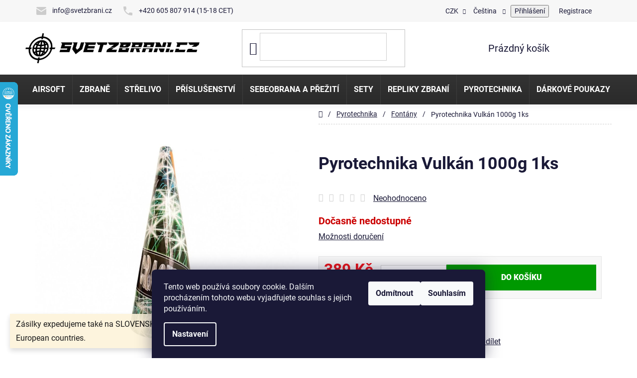

--- FILE ---
content_type: text/html; charset=utf-8
request_url: https://www.svetzbrani.cz/pyrotechnika-vulkan-1000g-1ks/
body_size: 46110
content:
<!doctype html><html lang="cs" dir="ltr" class="header-background-light external-fonts-loaded"><head><meta charset="utf-8" /><meta name="viewport" content="width=device-width,initial-scale=1" /><title>Pyrotechnika Vulkán 1000g 1ks | svetzbrani.cz</title><link rel="preconnect" href="https://cdn.myshoptet.com" /><link rel="dns-prefetch" href="https://cdn.myshoptet.com" /><link rel="preload" href="https://cdn.myshoptet.com/prj/dist/master/cms/libs/jquery/jquery-1.11.3.min.js" as="script" /><link href="https://cdn.myshoptet.com/prj/dist/master/cms/templates/frontend_templates/shared/css/font-face/roboto.css" rel="stylesheet"><link href="https://cdn.myshoptet.com/prj/dist/master/shop/dist/font-shoptet-13.css.3c47e30adfa2e9e2683b.css" rel="stylesheet"><script>
dataLayer = [];
dataLayer.push({'shoptet' : {
    "pageId": 904,
    "pageType": "productDetail",
    "currency": "CZK",
    "currencyInfo": {
        "decimalSeparator": ",",
        "exchangeRate": 1,
        "priceDecimalPlaces": 0,
        "symbol": "K\u010d",
        "symbolLeft": 0,
        "thousandSeparator": " "
    },
    "language": "cs",
    "projectId": 106914,
    "product": {
        "id": 15154,
        "guid": "6471b4b0-18d5-11e6-8a3b-0cc47a6c92bc",
        "hasVariants": false,
        "codes": [
            {
                "code": "F1000SC"
            }
        ],
        "code": "F1000SC",
        "name": "Pyrotechnika Vulk\u00e1n 1000g 1ks",
        "appendix": "",
        "weight": 0,
        "manufacturer": "Kl\u00e1sek",
        "manufacturerGuid": "1EF53323C8626CAEAC03DA0BA3DED3EE",
        "currentCategory": "Oh\u0148ostroje a z\u00e1bavn\u00ed pyrotechnika | Font\u00e1ny",
        "currentCategoryGuid": "7bdaaf10-2fe1-11e6-8a3b-0cc47a6c92bc",
        "defaultCategory": "Oh\u0148ostroje a z\u00e1bavn\u00ed pyrotechnika | Font\u00e1ny",
        "defaultCategoryGuid": "7bdaaf10-2fe1-11e6-8a3b-0cc47a6c92bc",
        "currency": "CZK",
        "priceWithVat": 389
    },
    "stocks": [
        {
            "id": "ext",
            "title": "Sklad",
            "isDeliveryPoint": 0,
            "visibleOnEshop": 1
        }
    ],
    "cartInfo": {
        "id": null,
        "freeShipping": false,
        "freeShippingFrom": 3000,
        "leftToFreeGift": {
            "formattedPrice": "0 K\u010d",
            "priceLeft": 0
        },
        "freeGift": false,
        "leftToFreeShipping": {
            "priceLeft": 3000,
            "dependOnRegion": 0,
            "formattedPrice": "3 000 K\u010d"
        },
        "discountCoupon": [],
        "getNoBillingShippingPrice": {
            "withoutVat": 0,
            "vat": 0,
            "withVat": 0
        },
        "cartItems": [],
        "taxMode": "ORDINARY"
    },
    "cart": [],
    "customer": {
        "priceRatio": 1,
        "priceListId": 1,
        "groupId": null,
        "registered": false,
        "mainAccount": false
    }
}});
dataLayer.push({'cookie_consent' : {
    "marketing": "denied",
    "analytics": "denied"
}});
document.addEventListener('DOMContentLoaded', function() {
    shoptet.consent.onAccept(function(agreements) {
        if (agreements.length == 0) {
            return;
        }
        dataLayer.push({
            'cookie_consent' : {
                'marketing' : (agreements.includes(shoptet.config.cookiesConsentOptPersonalisation)
                    ? 'granted' : 'denied'),
                'analytics': (agreements.includes(shoptet.config.cookiesConsentOptAnalytics)
                    ? 'granted' : 'denied')
            },
            'event': 'cookie_consent'
        });
    });
});
</script>

<!-- Google Tag Manager -->
<script>(function(w,d,s,l,i){w[l]=w[l]||[];w[l].push({'gtm.start':
new Date().getTime(),event:'gtm.js'});var f=d.getElementsByTagName(s)[0],
j=d.createElement(s),dl=l!='dataLayer'?'&l='+l:'';j.async=true;j.src=
'https://www.googletagmanager.com/gtm.js?id='+i+dl;f.parentNode.insertBefore(j,f);
})(window,document,'script','dataLayer','GTM-WG5W3MW');</script>
<!-- End Google Tag Manager -->

<meta property="og:type" content="website"><meta property="og:site_name" content="svetzbrani.cz"><meta property="og:url" content="https://www.svetzbrani.cz/pyrotechnika-vulkan-1000g-1ks/"><meta property="og:title" content="Pyrotechnika Vulkán 1000g 1ks | svetzbrani.cz"><meta name="author" content="svetzbrani.cz"><meta name="web_author" content="Shoptet.cz"><meta name="dcterms.rightsHolder" content="www.svetzbrani.cz"><meta name="robots" content="index,follow"><meta property="og:image" content="https://cdn.myshoptet.com/usr/www.svetzbrani.cz/user/shop/big/15154-1_pyrotechnika-vulkan-1000g-1ks.jpg?64e51d71"><meta property="og:description" content="Pyrotechnika Vulkán 1000g 1ks. "><meta name="description" content="Pyrotechnika Vulkán 1000g 1ks. "><meta name="google-site-verification" content="xz59O0fB9rEn_K4eYEdy-cQ4FSZa4AS36fWgJspgMCg"><meta property="product:price:amount" content="389"><meta property="product:price:currency" content="CZK"><style>:root {--color-primary: #000000;--color-primary-h: 0;--color-primary-s: 0%;--color-primary-l: 0%;--color-primary-hover: #000000;--color-primary-hover-h: 0;--color-primary-hover-s: 0%;--color-primary-hover-l: 0%;--color-secondary: #2a7fe1;--color-secondary-h: 212;--color-secondary-s: 75%;--color-secondary-l: 52%;--color-secondary-hover: #c7c7c7;--color-secondary-hover-h: 0;--color-secondary-hover-s: 0%;--color-secondary-hover-l: 78%;--color-tertiary: #ec131a;--color-tertiary-h: 358;--color-tertiary-s: 85%;--color-tertiary-l: 50%;--color-tertiary-hover: #c7c7c7;--color-tertiary-hover-h: 0;--color-tertiary-hover-s: 0%;--color-tertiary-hover-l: 78%;--color-header-background: #ffffff;--template-font: "Roboto";--template-headings-font: "Roboto";--header-background-url: url("[data-uri]");--cookies-notice-background: #1A1937;--cookies-notice-color: #F8FAFB;--cookies-notice-button-hover: #f5f5f5;--cookies-notice-link-hover: #27263f;--templates-update-management-preview-mode-content: "Náhled aktualizací šablony je aktivní pro váš prohlížeč."}</style>
    
    <link href="https://cdn.myshoptet.com/prj/dist/master/shop/dist/main-13.less.fdb02770e668ba5a70b5.css" rel="stylesheet" />
            <link href="https://cdn.myshoptet.com/prj/dist/master/shop/dist/mobile-header-v1-13.less.629f2f48911e67d0188c.css" rel="stylesheet" />
    
    <script>var shoptet = shoptet || {};</script>
    <script src="https://cdn.myshoptet.com/prj/dist/master/shop/dist/main-3g-header.js.27c4444ba5dd6be3416d.js"></script>
<!-- User include --><!-- api 427(81) html code header -->
<link rel="stylesheet" href="https://cdn.myshoptet.com/usr/api2.dklab.cz/user/documents/_doplnky/instagram/106914/35/106914_35.css" type="text/css" /><style>
        :root {
            --dklab-instagram-header-color: #000000;  
            --dklab-instagram-header-background: #DDDDDD;  
            --dklab-instagram-font-weight: 700;
            --dklab-instagram-font-size: 180%;
            --dklab-instagram-logoUrl: url(https://cdn.myshoptet.com/usr/api2.dklab.cz/user/documents/_doplnky/instagram/img/logo-duha.png); 
            --dklab-instagram-logo-size-width: 40px;
            --dklab-instagram-logo-size-height: 40px;                        
            --dklab-instagram-hover-content: 0;                        
            --dklab-instagram-padding: 0px;                        
            --dklab-instagram-border-color: #888888;
            
        }
        </style>
<!-- api 498(150) html code header -->
<script async src="https://scripts.luigisbox.tech/LBX-919021.js"></script><meta name="luigisbox-tracker-id" content="693492-919132,pl"/><meta name="luigisbox-tracker-id" content="693492-919269,ro"/><meta name="luigisbox-tracker-id" content="693492-919272,de"/><meta name="luigisbox-tracker-id" content="693492-919021,cs"/><meta name="luigisbox-tracker-id" content="693492-919105,en"/><meta name="luigisbox-tracker-id" content="693492-919202,hu"/><script type="text/javascript">const isPlpEnabled = sessionStorage.getItem('lbPlpEnabled') === 'true';if (isPlpEnabled) {const style = document.createElement("style");style.type = "text/css";style.id = "lb-plp-style";style.textContent = `body.type-category #content-wrapper,body.type-search #content-wrapper,body.type-category #content,body.type-search #content,body.type-category #content-in,body.type-search #content-in,body.type-category #main-in,body.type-search #main-in {min-height: 100vh;}body.type-category #content-wrapper > *,body.type-search #content-wrapper > *,body.type-category #content > *,body.type-search #content > *,body.type-category #content-in > *,body.type-search #content-in > *,body.type-category #main-in > *,body.type-search #main-in > * {display: none;}`;document.head.appendChild(style);}</script>
<!-- api 779(420) html code header -->
<script async charset="utf-8" src="//app.notifikuj.cz/js/notifikuj.min.js?id=3256ebbe-1955-4607-bf11-1486a71caa75"></script>
<!-- api 473(125) html code header -->

                <style>
                    #order-billing-methods .radio-wrapper[data-guid="632ebcee-9b1d-11ed-8eb3-0cc47a6c92bc"]:not(.cggooglepay), #order-billing-methods .radio-wrapper[data-guid="6cef278c-24e7-11ec-a065-0cc47a6c92bc"]:not(.cgapplepay) {
                        display: none;
                    }
                </style>
                <script type="text/javascript">
                    document.addEventListener('DOMContentLoaded', function() {
                        if (getShoptetDataLayer('pageType') === 'billingAndShipping') {
                            
                try {
                    if (window.ApplePaySession && window.ApplePaySession.canMakePayments()) {
                        document.querySelector('#order-billing-methods .radio-wrapper[data-guid="6cef278c-24e7-11ec-a065-0cc47a6c92bc"]').classList.add('cgapplepay');
                    }
                } catch (err) {} 
            
                            
                const cgBaseCardPaymentMethod = {
                        type: 'CARD',
                        parameters: {
                            allowedAuthMethods: ["PAN_ONLY", "CRYPTOGRAM_3DS"],
                            allowedCardNetworks: [/*"AMEX", "DISCOVER", "INTERAC", "JCB",*/ "MASTERCARD", "VISA"]
                        }
                };
                
                function cgLoadScript(src, callback)
                {
                    var s,
                        r,
                        t;
                    r = false;
                    s = document.createElement('script');
                    s.type = 'text/javascript';
                    s.src = src;
                    s.onload = s.onreadystatechange = function() {
                        if ( !r && (!this.readyState || this.readyState == 'complete') )
                        {
                            r = true;
                            callback();
                        }
                    };
                    t = document.getElementsByTagName('script')[0];
                    t.parentNode.insertBefore(s, t);
                } 
                
                function cgGetGoogleIsReadyToPayRequest() {
                    return Object.assign(
                        {},
                        {
                            apiVersion: 2,
                            apiVersionMinor: 0
                        },
                        {
                            allowedPaymentMethods: [cgBaseCardPaymentMethod]
                        }
                    );
                }

                function onCgGooglePayLoaded() {
                    let paymentsClient = new google.payments.api.PaymentsClient({environment: 'PRODUCTION'});
                    paymentsClient.isReadyToPay(cgGetGoogleIsReadyToPayRequest()).then(function(response) {
                        if (response.result) {
                            document.querySelector('#order-billing-methods .radio-wrapper[data-guid="632ebcee-9b1d-11ed-8eb3-0cc47a6c92bc"]').classList.add('cggooglepay');	 	 	 	 	 
                        }
                    })
                    .catch(function(err) {});
                }
                
                cgLoadScript('https://pay.google.com/gp/p/js/pay.js', onCgGooglePayLoaded);
            
                        }
                    });
                </script> 
                
<!-- api 1501(1113) html code header -->
<link rel="stylesheet" href="https://cdn.myshoptet.com/usr/api2.dklab.cz/user/documents/_doplnky/filtry/106914/14/106914_14.css" type="text/css" /><style>:root { 
            --dklab-filters-active-color: #2A7FE1; 
            --dklab-filters-active-foreground-color: #FFFFFF; 
            --dklab-filters-slider-color: #2A7FE1; 
            --dklab-filters-show-filter-foreground-color: #FFFFFF; 
            --dklab-filters-show-filter-background-color: #2A7FE1; 
            --dklab-filters-show-filter-edges-size: 10px 25px;
            --dklab-filters-show-filter-align: center;
            --dklab-filters-show-filter-align-desktop: flex-start;
        } 
                .filter-section form.dkLab-parameter fieldset div.div--collapsable:nth-child(+n+6),
                .filter-section form.dkLab-parameter-special fieldset div.div--collapsable:nth-child(+n+5) {
                    display: none;
                } 
                .filter-section form.dkLab-parameter.dkLab-parameter--show fieldset div.div--collapsable:nth-child(+n+6),
                .filter-section form.dkLab-parameter-special.dkLab-parameter-special--show fieldset div.div--collapsable:nth-child(+n+5) {
                    display: block;
                }</style>
<!-- api 1567(1162) html code header -->
<script>
    var shoptetakGridChangeSettings={"inlineProducts":true,"inlineProductsMobile":true,"twoProducts":true,"twoProductsMobile":true,"threeProducts":true,"fourProducts":true,"fiveProducts":true,"mobileActive":true,"optionsPosition":"right"};

    const rootGrid = document.documentElement;

    if(shoptetakGridChangeSettings.inlineProducts){rootGrid.classList.add("st-pr-inline");}
    if(shoptetakGridChangeSettings.twoProducts){rootGrid.classList.add("st-pr-two");}
    if(shoptetakGridChangeSettings.threeProducts){rootGrid.classList.add("st-pr-three");}
    if(shoptetakGridChangeSettings.fourProducts){rootGrid.classList.add("st-pr-four");}
    if(shoptetakGridChangeSettings.fiveProducts){rootGrid.classList.add("st-pr-five");}
    if(shoptetakGridChangeSettings.optionsPosition === 'left'){rootGrid.classList.add("st-pr-left");}

    if(shoptetakGridChangeSettings.mobileActive){
        rootGrid.classList.add("st-pr-mob-active");

        if(shoptetakGridChangeSettings.inlineProductsMobile){rootGrid.classList.add("st-pr-inline-mob");}
        if(shoptetakGridChangeSettings.twoProductsMobile){rootGrid.classList.add("st-pr-two-mob");}
    }
</script>

<!-- service 427(81) html code header -->
<link rel="stylesheet" href="https://cdn.myshoptet.com/usr/api2.dklab.cz/user/documents/_doplnky/instagram/font/instagramplus.css" type="text/css" />

<!-- service 619(267) html code header -->
<link href="https://cdn.myshoptet.com/usr/fvstudio.myshoptet.com/user/documents/addons/cartupsell.min.css?24.11.1" rel="stylesheet">
<!-- service 1359(974) html code header -->
<link href="https://cdn.myshoptet.com/usr/sazimecesko.myshoptet.com/user/documents/planetwe/common.min.css?v=1.20" rel="stylesheet" />
<link href="https://cdn.myshoptet.com/usr/sazimecesko.myshoptet.com/user/documents/planetwe/Disco.min.css" rel="stylesheet" />

<!--
<link href="https://sazimecesko.myshoptet.com/user/documents/planetwe/common.css?v=1.24" rel="stylesheet" />
<link href="https://sazimecesko.myshoptet.com/user/documents/planetwe/Disco.css" rel="stylesheet" />
-->
<!-- service 1462(1076) html code header -->
<link rel="stylesheet" href="https://cdn.myshoptet.com/usr/webotvurci.myshoptet.com/user/documents/plugin-product-interconnection/css/all.min.css?v=27"> 
<!-- service 1567(1162) html code header -->
<link rel="stylesheet" href="https://cdn.myshoptet.com/usr/shoptet.tomashlad.eu/user/documents/extras/grid-change/screen.css?v=0011">
<!-- service 425(79) html code header -->
<style>
.hodnoceni:before{content: "Jak o nás mluví zákazníci";}
.hodnoceni.svk:before{content: "Ako o nás hovoria zákazníci";}
.hodnoceni.hun:before{content: "Mit mondanak rólunk a felhasználók";}
.hodnoceni.pl:before{content: "Co mówią o nas klienci";}
.hodnoceni.eng:before{content: "Customer reviews";}
.hodnoceni.de:before{content: "Was unsere Kunden über uns denken";}
.hodnoceni.ro:before{content: "Ce spun clienții despre noi";}
.hodnoceni{margin: 20px auto;}
body:not(.paxio-merkur):not(.venus):not(.jupiter) .hodnoceni .vote-wrap {border: 0 !important;width: 24.5%;flex-basis: 25%;padding: 10px 20px !important;display: inline-block;margin: 0;vertical-align: top;}
.multiple-columns-body #content .hodnoceni .vote-wrap {width: 49%;flex-basis: 50%;}
.hodnoceni .votes-wrap {display: block; border: 1px solid #f7f7f7;margin: 0;width: 100%;max-width: none;padding: 10px 0; background: #fff;}
.hodnoceni .vote-wrap:nth-child(n+5){display: none !important;}
.hodnoceni:before{display: block;font-size: 18px;padding: 10px 20px;background: #fcfcfc;}
.sidebar .hodnoceni .vote-pic, .sidebar .hodnoceni .vote-initials{display: block;}
.sidebar .hodnoceni .vote-wrap, #column-l #column-l-in .hodnoceni .vote-wrap {width: 100% !important; display: block;}
.hodnoceni > a{display: block;text-align: right;padding-top: 6px;}
.hodnoceni > a:after{content: "››";display: inline-block;margin-left: 2px;}
.sidebar .hodnoceni:before, #column-l #column-l-in .hodnoceni:before {background: none !important; padding-left: 0 !important;}
.template-10 .hodnoceni{max-width: 952px !important;}
.page-detail .hodnoceni > a{font-size: 14px;}
.page-detail .hodnoceni{margin-bottom: 30px;}
@media screen and (min-width: 992px) and (max-width: 1199px) {
.hodnoceni .vote-rating{display: block;}
.hodnoceni .vote-time{display: block;margin-top: 3px;}
.hodnoceni .vote-delimeter{display: none;}
}
@media screen and (max-width: 991px) {
body:not(.paxio-merkur):not(.venus):not(.jupiter) .hodnoceni .vote-wrap {width: 49%;flex-basis: 50%;}
.multiple-columns-body #content .hodnoceni .vote-wrap {width: 99%;flex-basis: 100%;}
}
@media screen and (max-width: 767px) {
body:not(.paxio-merkur):not(.venus):not(.jupiter) .hodnoceni .vote-wrap {width: 99%;flex-basis: 100%;}
}
.home #main-product .hodnoceni{margin: 0 0 60px 0;}
.hodnoceni .votes-wrap.admin-response{display: none !important;}
.hodnoceni .vote-pic {width: 100px;}
.hodnoceni .vote-delimeter{display: none;}
.hodnoceni .vote-rating{display: block;}
.hodnoceni .vote-time {display: block;margin-top: 5px;}
@media screen and (min-width: 768px){
.template-12 .hodnoceni{max-width: 747px; margin-left: auto; margin-right: auto;}
}
@media screen and (min-width: 992px){
.template-12 .hodnoceni{max-width: 972px;}
}
@media screen and (min-width: 1200px){
.template-12 .hodnoceni{max-width: 1418px;}
}
.template-14 .hodnoceni .vote-initials{margin: 0 auto;}
.vote-pic img::before {display: none;}
.hodnoceni + .hodnoceni {display: none;}
</style>
<!-- project html code header -->
<!-- Start VWO Async SmartCode -->
<link rel="preconnect" href="https://dev.visualwebsiteoptimizer.com" />
<script type='text/javascript' id='vwoCode'>
window._vwo_code || (function() {
var account_id=771739,
version=2.0,
settings_tolerance=2000,
hide_element='body',
hide_element_style = 'opacity:0 !important;filter:alpha(opacity=0) !important;background:none !important',
/* DO NOT EDIT BELOW THIS LINE */
f=false,w=window,d=document,v=d.querySelector('#vwoCode'),cK='_vwo_'+account_id+'_settings',cc={};try{var c=JSON.parse(localStorage.getItem('_vwo_'+account_id+'_config'));cc=c&&typeof c==='object'?c:{}}catch(e){}var stT=cc.stT==='session'?w.sessionStorage:w.localStorage;code={use_existing_jquery:function(){return typeof use_existing_jquery!=='undefined'?use_existing_jquery:undefined},library_tolerance:function(){return typeof library_tolerance!=='undefined'?library_tolerance:undefined},settings_tolerance:function(){return cc.sT||settings_tolerance},hide_element_style:function(){return'{'+(cc.hES||hide_element_style)+'}'},hide_element:function(){return typeof cc.hE==='string'?cc.hE:hide_element},getVersion:function(){return version},finish:function(){if(!f){f=true;var e=d.getElementById('_vis_opt_path_hides');if(e)e.parentNode.removeChild(e)}},finished:function(){return f},load:function(e){var t=this.getSettings(),n=d.createElement('script'),i=this;if(t){n.textContent=t;d.getElementsByTagName('head')[0].appendChild(n);if(!w.VWO||VWO.caE){stT.removeItem(cK);i.load(e)}}else{n.fetchPriority='high';n.src=e;n.type='text/javascript';n.onerror=function(){_vwo_code.finish()};d.getElementsByTagName('head')[0].appendChild(n)}},getSettings:function(){try{var e=stT.getItem(cK);if(!e){return}e=JSON.parse(e);if(Date.now()>e.e){stT.removeItem(cK);return}return e.s}catch(e){return}},init:function(){if(d.URL.indexOf('__vwo_disable__')>-1)return;var e=this.settings_tolerance();w._vwo_settings_timer=setTimeout(function(){_vwo_code.finish();stT.removeItem(cK)},e);var t=d.currentScript,n=d.createElement('style'),i=this.hide_element(),r=t&&!t.async&&i?i+this.hide_element_style():'',c=d.getElementsByTagName('head')[0];n.setAttribute('id','_vis_opt_path_hides');v&&n.setAttribute('nonce',v.nonce);n.setAttribute('type','text/css');if(n.styleSheet)n.styleSheet.cssText=r;else n.appendChild(d.createTextNode(r));c.appendChild(n);this.load('https://dev.visualwebsiteoptimizer.com/j.php?a='+account_id+'&u='+encodeURIComponent(d.URL)+'&vn='+version)}};w._vwo_code=code;code.init();})();
</script>
<!-- End VWO Async SmartCode -->
<meta name="ahrefs-site-verification" content="a1558d2884ae608d083ccf3c3cef5acf7c72c5fa44b532f6b8d24e486adca9e4">
<meta name="seznam-wmt" content="yFeJZb0lNKmG8EucDXYGNeK1pg3OL7gb" />
<link href="https://stackpath.bootstrapcdn.com/font-awesome/4.7.0/css/font-awesome.min.css" rel="stylesheet" integrity="sha384-wvfXpqpZZVQGK6TAh5PVlGOfQNHSoD2xbE+QkPxCAFlNEevoEH3Sl0sibVcOQVnN" crossorigin="anonymous">
<!-- Hotjar Tracking Code for https://www.svetzbrani.cz/ -->
<script>
    (function(h,o,t,j,a,r){
        h.hj=h.hj||function(){(h.hj.q=h.hj.q||[]).push(arguments)};
        h._hjSettings={hjid:1071765,hjsv:6};
        a=o.getElementsByTagName('head')[0];
        r=o.createElement('script');r.async=1;
        r.src=t+h._hjSettings.hjid+j+h._hjSettings.hjsv;
        a.appendChild(r);
    })(window,document,'https://static.hotjar.com/c/hotjar-','.js?sv=');
</script>
<script type="text/javascript">
    (function(c,l,a,r,i,t,y){
        c[a]=c[a]||function(){(c[a].q=c[a].q||[]).push(arguments)};
        t=l.createElement(r);t.async=1;t.src="https://www.clarity.ms/tag/"+i;
        y=l.getElementsByTagName(r)[0];y.parentNode.insertBefore(t,y);
    })(window, document, "clarity", "script", "tu4tejreai");
</script>
<link href="/user/documents/upload/external_131.css" rel="stylesheet" />
<link href="/user/documents/upload/related_products/related_products_style4.css" rel="stylesheet" />
<script src="/user/documents/upload/related_products/related_products_latest12.js" defer></script>
<script src="/user/documents/upload/filterRangeSlider/replaceFilterWithSlider.js" defer></script>
<!--<script src="/user/documents/upload/vanoce10.js" defer></script>-->
<!--<script src="/user/documents/upload/black_friday4.js" defer></script>-->
<!--<div id="headerInfo" class="text-center">Z TECHNICKÝCH DŮVODU BUDE VE DNECH 28-29.1.2025 ZAVŘENO. OBJEDNÁVKY BUDOU VYŘIZOVÁNY OD 30.1.2025.</div>-->
<div class="top-contact">
    <div class="container">
        <div class="contact-item">
            <span>
                <a href="mailto:info@svetzbrani.cz"><img src="[data-uri]">info<!---->@<!---->svetzbrani.cz</a>
            </span>
        </div>
        <div class="contact-item">
            <span><img src="[data-uri]">+420 605 807 914 (15-18 CET)</span>
        </div>
    </div>
</div>

<style>
[class~=blog-hp]:before {
    content: "Nejnovější články";
}

/*Zkrácení délky filtrů Značky a Energie udávaná výrobcem */
#manufacturer-filter form, .filter-section-parametric-id-76 form {
    height: 380px;
    overflow-x: hidden;
    overflow-y: scroll;
    padding-right: 22px;
    -webkit-overflow-scrolling: auto
}
</style>

<style>
@media (max-width: 767px) {
  .next-to-carousel-banners {
    margin-top: 5px;
  }
}
</style>


<!-- /User include --><link rel="shortcut icon" href="/favicon.ico" type="image/x-icon" /><link rel="canonical" href="https://www.svetzbrani.cz/pyrotechnika-vulkan-1000g-1ks/" /><link rel="alternate" hreflang="cs" href="https://www.svetzbrani.cz/pyrotechnika-vulkan-1000g-1ks/" /><link rel="alternate" hreflang="en" href="https://www.svetzbrani.cz/en/pyrotechnika-vulkan-1000g-1ks/" /><link rel="alternate" hreflang="pl" href="https://www.svetzbrani.cz/pl/pyrotechnika-vulkan-1000g-1ks/" /><link rel="alternate" hreflang="hu" href="https://www.svetzbrani.cz/hu/pyrotechnika-vulkan-1000g-1ks/" /><link rel="alternate" hreflang="ro" href="https://www.svetzbrani.cz/ro/pyrotechnika-vulkan-1000g-1ks/" /><link rel="alternate" hreflang="de" href="https://www.svetzbrani.cz/de/pyrotechnika-vulkan-1000g-1ks/" /><link rel="alternate" hreflang="x-default" href="https://www.svetzbrani.cz/pyrotechnika-vulkan-1000g-1ks/" />    <script>
        var _hwq = _hwq || [];
        _hwq.push(['setKey', '3DCB82D61003162CB379F1E9F8BBA543']);
        _hwq.push(['setTopPos', '100']);
        _hwq.push(['showWidget', '21']);
        (function() {
            var ho = document.createElement('script');
            ho.src = 'https://cz.im9.cz/direct/i/gjs.php?n=wdgt&sak=3DCB82D61003162CB379F1E9F8BBA543';
            var s = document.getElementsByTagName('script')[0]; s.parentNode.insertBefore(ho, s);
        })();
    </script>
<script>!function(){var t={9196:function(){!function(){var t=/\[object (Boolean|Number|String|Function|Array|Date|RegExp)\]/;function r(r){return null==r?String(r):(r=t.exec(Object.prototype.toString.call(Object(r))))?r[1].toLowerCase():"object"}function n(t,r){return Object.prototype.hasOwnProperty.call(Object(t),r)}function e(t){if(!t||"object"!=r(t)||t.nodeType||t==t.window)return!1;try{if(t.constructor&&!n(t,"constructor")&&!n(t.constructor.prototype,"isPrototypeOf"))return!1}catch(t){return!1}for(var e in t);return void 0===e||n(t,e)}function o(t,r,n){this.b=t,this.f=r||function(){},this.d=!1,this.a={},this.c=[],this.e=function(t){return{set:function(r,n){u(c(r,n),t.a)},get:function(r){return t.get(r)}}}(this),i(this,t,!n);var e=t.push,o=this;t.push=function(){var r=[].slice.call(arguments,0),n=e.apply(t,r);return i(o,r),n}}function i(t,n,o){for(t.c.push.apply(t.c,n);!1===t.d&&0<t.c.length;){if("array"==r(n=t.c.shift()))t:{var i=n,a=t.a;if("string"==r(i[0])){for(var f=i[0].split("."),s=f.pop(),p=(i=i.slice(1),0);p<f.length;p++){if(void 0===a[f[p]])break t;a=a[f[p]]}try{a[s].apply(a,i)}catch(t){}}}else if("function"==typeof n)try{n.call(t.e)}catch(t){}else{if(!e(n))continue;for(var l in n)u(c(l,n[l]),t.a)}o||(t.d=!0,t.f(t.a,n),t.d=!1)}}function c(t,r){for(var n={},e=n,o=t.split("."),i=0;i<o.length-1;i++)e=e[o[i]]={};return e[o[o.length-1]]=r,n}function u(t,o){for(var i in t)if(n(t,i)){var c=t[i];"array"==r(c)?("array"==r(o[i])||(o[i]=[]),u(c,o[i])):e(c)?(e(o[i])||(o[i]={}),u(c,o[i])):o[i]=c}}window.DataLayerHelper=o,o.prototype.get=function(t){var r=this.a;t=t.split(".");for(var n=0;n<t.length;n++){if(void 0===r[t[n]])return;r=r[t[n]]}return r},o.prototype.flatten=function(){this.b.splice(0,this.b.length),this.b[0]={},u(this.a,this.b[0])}}()}},r={};function n(e){var o=r[e];if(void 0!==o)return o.exports;var i=r[e]={exports:{}};return t[e](i,i.exports,n),i.exports}n.n=function(t){var r=t&&t.__esModule?function(){return t.default}:function(){return t};return n.d(r,{a:r}),r},n.d=function(t,r){for(var e in r)n.o(r,e)&&!n.o(t,e)&&Object.defineProperty(t,e,{enumerable:!0,get:r[e]})},n.o=function(t,r){return Object.prototype.hasOwnProperty.call(t,r)},function(){"use strict";n(9196)}()}();</script>    <!-- Global site tag (gtag.js) - Google Analytics -->
    <script async src="https://www.googletagmanager.com/gtag/js?id=G-CP968HW8XC"></script>
    <script>
        
        window.dataLayer = window.dataLayer || [];
        function gtag(){dataLayer.push(arguments);}
        

                    console.debug('default consent data');

            gtag('consent', 'default', {"ad_storage":"denied","analytics_storage":"denied","ad_user_data":"denied","ad_personalization":"denied","wait_for_update":500});
            dataLayer.push({
                'event': 'default_consent'
            });
        
        gtag('js', new Date());

                gtag('config', 'UA-81497632-1', { 'groups': "UA" });
        
                gtag('config', 'G-CP968HW8XC', {"groups":"GA4","send_page_view":false,"content_group":"productDetail","currency":"CZK","page_language":"cs"});
        
                gtag('config', 'AW-718196762');
        
        
        
        
        
                    gtag('event', 'page_view', {"send_to":"GA4","page_language":"cs","content_group":"productDetail","currency":"CZK"});
        
                gtag('set', 'currency', 'CZK');

        gtag('event', 'view_item', {
            "send_to": "UA",
            "items": [
                {
                    "id": "F1000SC",
                    "name": "Pyrotechnika Vulk\u00e1n 1000g 1ks",
                    "category": "Oh\u0148ostroje a z\u00e1bavn\u00ed pyrotechnika \/ Font\u00e1ny",
                                        "brand": "Kl\u00e1sek",
                                                            "price": 321
                }
            ]
        });
        
        
        
        
        
                    gtag('event', 'view_item', {"send_to":"GA4","page_language":"cs","content_group":"productDetail","value":321,"currency":"CZK","items":[{"item_id":"F1000SC","item_name":"Pyrotechnika Vulk\u00e1n 1000g 1ks","item_brand":"Kl\u00e1sek","item_category":"Oh\u0148ostroje a z\u00e1bavn\u00ed pyrotechnika","item_category2":"Font\u00e1ny","price":321,"quantity":1,"index":0}]});
        
        
        
        
        
        
        
        document.addEventListener('DOMContentLoaded', function() {
            if (typeof shoptet.tracking !== 'undefined') {
                for (var id in shoptet.tracking.bannersList) {
                    gtag('event', 'view_promotion', {
                        "send_to": "UA",
                        "promotions": [
                            {
                                "id": shoptet.tracking.bannersList[id].id,
                                "name": shoptet.tracking.bannersList[id].name,
                                "position": shoptet.tracking.bannersList[id].position
                            }
                        ]
                    });
                }
            }

            shoptet.consent.onAccept(function(agreements) {
                if (agreements.length !== 0) {
                    console.debug('gtag consent accept');
                    var gtagConsentPayload =  {
                        'ad_storage': agreements.includes(shoptet.config.cookiesConsentOptPersonalisation)
                            ? 'granted' : 'denied',
                        'analytics_storage': agreements.includes(shoptet.config.cookiesConsentOptAnalytics)
                            ? 'granted' : 'denied',
                                                                                                'ad_user_data': agreements.includes(shoptet.config.cookiesConsentOptPersonalisation)
                            ? 'granted' : 'denied',
                        'ad_personalization': agreements.includes(shoptet.config.cookiesConsentOptPersonalisation)
                            ? 'granted' : 'denied',
                        };
                    console.debug('update consent data', gtagConsentPayload);
                    gtag('consent', 'update', gtagConsentPayload);
                    dataLayer.push(
                        { 'event': 'update_consent' }
                    );
                }
            });
        });
    </script>
<script>
    (function(t, r, a, c, k, i, n, g) { t['ROIDataObject'] = k;
    t[k]=t[k]||function(){ (t[k].q=t[k].q||[]).push(arguments) },t[k].c=i;n=r.createElement(a),
    g=r.getElementsByTagName(a)[0];n.async=1;n.src=c;g.parentNode.insertBefore(n,g)
    })(window, document, 'script', '//www.heureka.cz/ocm/sdk.js?source=shoptet&version=2&page=product_detail', 'heureka', 'cz');

    heureka('set_user_consent', 0);
</script>
</head><body class="desktop id-904 in-fontany template-13 type-product type-detail one-column-body columns-3 smart-labels-active ums_forms_redesign--off ums_a11y_category_page--on ums_discussion_rating_forms--off ums_flags_display_unification--on ums_a11y_login--on mobile-header-version-1"><noscript>
    <style>
        #header {
            padding-top: 0;
            position: relative !important;
            top: 0;
        }
        .header-navigation {
            position: relative !important;
        }
        .overall-wrapper {
            margin: 0 !important;
        }
        body:not(.ready) {
            visibility: visible !important;
        }
    </style>
    <div class="no-javascript">
        <div class="no-javascript__title">Musíte změnit nastavení vašeho prohlížeče</div>
        <div class="no-javascript__text">Podívejte se na: <a href="https://www.google.com/support/bin/answer.py?answer=23852">Jak povolit JavaScript ve vašem prohlížeči</a>.</div>
        <div class="no-javascript__text">Pokud používáte software na blokování reklam, může být nutné povolit JavaScript z této stránky.</div>
        <div class="no-javascript__text">Děkujeme.</div>
    </div>
</noscript>

        <div id="fb-root"></div>
        <script>
            window.fbAsyncInit = function() {
                FB.init({
                    autoLogAppEvents : true,
                    xfbml            : true,
                    version          : 'v24.0'
                });
            };
        </script>
        <script async defer crossorigin="anonymous" src="https://connect.facebook.net/cs_CZ/sdk.js#xfbml=1&version=v24.0"></script>
<!-- Google Tag Manager (noscript) -->
<noscript><iframe src="https://www.googletagmanager.com/ns.html?id=GTM-WG5W3MW"
height="0" width="0" style="display:none;visibility:hidden"></iframe></noscript>
<!-- End Google Tag Manager (noscript) -->

    <div class="siteCookies siteCookies--bottom siteCookies--dark js-siteCookies" role="dialog" data-testid="cookiesPopup" data-nosnippet>
        <div class="siteCookies__form">
            <div class="siteCookies__content">
                <div class="siteCookies__text">
                    Tento web používá soubory cookie. Dalším procházením tohoto webu vyjadřujete souhlas s jejich používáním.
                </div>
                <p class="siteCookies__links">
                    <button class="siteCookies__link js-cookies-settings" aria-label="Nastavení cookies" data-testid="cookiesSettings">Nastavení</button>
                </p>
            </div>
            <div class="siteCookies__buttonWrap">
                                    <button class="siteCookies__button js-cookiesConsentSubmit" value="reject" aria-label="Odmítnout cookies" data-testid="buttonCookiesReject">Odmítnout</button>
                                <button class="siteCookies__button js-cookiesConsentSubmit" value="all" aria-label="Přijmout cookies" data-testid="buttonCookiesAccept">Souhlasím</button>
            </div>
        </div>
        <script>
            document.addEventListener("DOMContentLoaded", () => {
                const siteCookies = document.querySelector('.js-siteCookies');
                document.addEventListener("scroll", shoptet.common.throttle(() => {
                    const st = document.documentElement.scrollTop;
                    if (st > 1) {
                        siteCookies.classList.add('siteCookies--scrolled');
                    } else {
                        siteCookies.classList.remove('siteCookies--scrolled');
                    }
                }, 100));
            });
        </script>
    </div>
<a href="#content" class="skip-link sr-only">Přejít na obsah</a><div class="overall-wrapper"><div class="site-msg information"><div class="container"><div class="text">Zásilky expedujeme také na SLOVENSKO. We ship to all European countries.</div><div class="close js-close-information-msg"></div></div></div><div class="user-action"><div class="container">
    <div class="user-action-in">
                    <div id="login" class="user-action-login popup-widget login-widget" role="dialog" aria-labelledby="loginHeading">
        <div class="popup-widget-inner">
                            <h2 id="loginHeading">Přihlášení k vašemu účtu</h2><div id="customerLogin"><form action="/action/Customer/Login/" method="post" id="formLoginIncluded" class="csrf-enabled formLogin" data-testid="formLogin"><input type="hidden" name="referer" value="" /><div class="form-group"><div class="input-wrapper email js-validated-element-wrapper no-label"><input type="email" name="email" class="form-control" autofocus placeholder="E-mailová adresa (např. jan@novak.cz)" data-testid="inputEmail" autocomplete="email" required /></div></div><div class="form-group"><div class="input-wrapper password js-validated-element-wrapper no-label"><input type="password" name="password" class="form-control" placeholder="Heslo" data-testid="inputPassword" autocomplete="current-password" required /><span class="no-display">Nemůžete vyplnit toto pole</span><input type="text" name="surname" value="" class="no-display" /></div></div><div class="form-group"><div class="login-wrapper"><button type="submit" class="btn btn-secondary btn-text btn-login" data-testid="buttonSubmit">Přihlásit se</button><div class="password-helper"><a href="/registrace/" data-testid="signup" rel="nofollow">Nová registrace</a><a href="/klient/zapomenute-heslo/" rel="nofollow">Zapomenuté heslo</a></div></div></div></form>
</div>                    </div>
    </div>

                <div id="cart-widget" class="user-action-cart popup-widget cart-widget loader-wrapper" data-testid="popupCartWidget" role="dialog" aria-hidden="true">
            <div class="popup-widget-inner cart-widget-inner place-cart-here">
                <div class="loader-overlay">
                    <div class="loader"></div>
                </div>
            </div>
        </div>
    </div>
</div>
</div><div class="top-navigation-bar" data-testid="topNavigationBar">

    <div class="container">

                
        <div class="top-navigation-tools">
                <div class="languagesMenu">
        <button id="topNavigationDropdown" class="languagesMenu__flags" type="button" data-toggle="dropdown" aria-haspopup="true" aria-expanded="false">
            <svg aria-hidden="true" style="position: absolute; width: 0; height: 0; overflow: hidden;" version="1.1" xmlns="http://www.w3.org/2000/svg" xmlns:xlink="http://www.w3.org/1999/xlink"><defs><symbol id="shp-flag-CZ" viewBox="0 0 32 32"><title>CZ</title><path fill="#0052b4" style="fill: var(--color20, #0052b4)" d="M0 5.334h32v21.333h-32v-21.333z"></path><path fill="#d80027" style="fill: var(--color19, #d80027)" d="M32 16v10.666h-32l13.449-10.666z"></path><path fill="#f0f0f0" style="fill: var(--color21, #f0f0f0)" d="M32 5.334v10.666h-18.551l-13.449-10.666z"></path></symbol><symbol id="shp-flag-GB" viewBox="0 0 32 32"><title>GB</title><path fill="#f0f0f0" style="fill: var(--color21, #f0f0f0)" d="M0 5.333h32v21.334h-32v-21.334z"></path><path fill="#d80027" style="fill: var(--color19, #d80027)" d="M18 5.333h-4v8.667h-14v4h14v8.667h4v-8.667h14v-4h-14z"></path><path fill="#0052b4" style="fill: var(--color20, #0052b4)" d="M24.612 19.71l7.388 4.105v-4.105z"></path><path fill="#0052b4" style="fill: var(--color20, #0052b4)" d="M19.478 19.71l12.522 6.957v-1.967l-8.981-4.989z"></path><path fill="#0052b4" style="fill: var(--color20, #0052b4)" d="M28.665 26.666l-9.186-5.104v5.104z"></path><path fill="#f0f0f0" style="fill: var(--color21, #f0f0f0)" d="M19.478 19.71l12.522 6.957v-1.967l-8.981-4.989z"></path><path fill="#d80027" style="fill: var(--color19, #d80027)" d="M19.478 19.71l12.522 6.957v-1.967l-8.981-4.989z"></path><path fill="#0052b4" style="fill: var(--color20, #0052b4)" d="M5.646 19.71l-5.646 3.137v-3.137z"></path><path fill="#0052b4" style="fill: var(--color20, #0052b4)" d="M12.522 20.594v6.072h-10.929z"></path><path fill="#d80027" style="fill: var(--color19, #d80027)" d="M8.981 19.71l-8.981 4.989v1.967l12.522-6.957z"></path><path fill="#0052b4" style="fill: var(--color20, #0052b4)" d="M7.388 12.29l-7.388-4.105v4.105z"></path><path fill="#0052b4" style="fill: var(--color20, #0052b4)" d="M12.522 12.29l-12.522-6.957v1.967l8.981 4.989z"></path><path fill="#0052b4" style="fill: var(--color20, #0052b4)" d="M3.335 5.333l9.186 5.104v-5.104z"></path><path fill="#f0f0f0" style="fill: var(--color21, #f0f0f0)" d="M12.522 12.29l-12.522-6.957v1.967l8.981 4.989z"></path><path fill="#d80027" style="fill: var(--color19, #d80027)" d="M12.522 12.29l-12.522-6.957v1.967l8.981 4.989z"></path><path fill="#0052b4" style="fill: var(--color20, #0052b4)" d="M26.354 12.29l5.646-3.137v3.137z"></path><path fill="#0052b4" style="fill: var(--color20, #0052b4)" d="M19.478 11.405v-6.072h10.929z"></path><path fill="#d80027" style="fill: var(--color19, #d80027)" d="M23.019 12.29l8.981-4.989v-1.967l-12.522 6.957z"></path></symbol><symbol id="shp-flag-PL" viewBox="0 0 32 32"><title>PL</title><path fill="#f0f0f0" style="fill: var(--color21, #f0f0f0)" d="M0 5.334h32v21.333h-32v-21.333z"></path><path fill="#f0f0f0" style="fill: var(--color21, #f0f0f0)" d="M0 5.334h32v10.666h-32v-10.666z"></path><path fill="#d80027" style="fill: var(--color19, #d80027)" d="M0 16h32v10.666h-32v-10.666z"></path></symbol><symbol id="shp-flag-HU" viewBox="0 0 32 32"><title>HU</title><path fill="#f0f0f0" style="fill: var(--color21, #f0f0f0)" d="M0 5.334h32v21.333h-32v-21.333z"></path><path fill="#d80027" style="fill: var(--color19, #d80027)" d="M0 5.334h32v7.111h-32v-7.111z"></path><path fill="#6da544" style="fill: var(--color18, #6da544)" d="M0 19.555h32v7.111h-32v-7.111z"></path></symbol><symbol id="shp-flag-RO" viewBox="0 0 32 32"><title>RO</title><path fill="#ffda44" style="fill: var(--color17, #ffda44)" d="M0 5.333h32v21.333h-32v-21.333z"></path><path fill="#0052b4" style="fill: var(--color20, #0052b4)" d="M0 5.333h10.666v21.334h-10.666v-21.334z"></path><path fill="#d80027" style="fill: var(--color19, #d80027)" d="M21.334 5.333h10.666v21.334h-10.666v-21.334z"></path></symbol><symbol id="shp-flag-DE" viewBox="0 0 32 32"><title>DE</title><path fill="#d80027" style="fill: var(--color19, #d80027)" d="M0 5.333h32v21.334h-32v-21.334z"></path><path fill="#000" style="fill: var(--color9, #000)" d="M0 5.333h32v7.111h-32v-7.111z"></path><path fill="#ffda44" style="fill: var(--color17, #ffda44)" d="M0 19.555h32v7.111h-32v-7.111z"></path></symbol></defs></svg>
            <svg class="shp-flag shp-flag-CZ">
                <use xlink:href="#shp-flag-CZ"></use>
            </svg>
            <span class="caret"></span>
        </button>
        <div class="languagesMenu__content" aria-labelledby="topNavigationDropdown">
                            <div class="languagesMenu__box toggle-window js-languagesMenu__box" data-hover="true" data-target="currency">
                    <div class="languagesMenu__header languagesMenu__header--name">Měna</div>
                    <div class="languagesMenu__header languagesMenu__header--actual" data-toggle="dropdown">CZK<span class="caret"></span></div>
                    <ul class="languagesMenu__list languagesMenu__list--currency">
                                                    <li class="languagesMenu__list__item">
                                <a href="/action/Currency/changeCurrency/?currencyCode=CZK" rel="nofollow" class="languagesMenu__list__link languagesMenu__list__link--currency">CZK</a>
                            </li>
                                                    <li class="languagesMenu__list__item">
                                <a href="/action/Currency/changeCurrency/?currencyCode=EUR" rel="nofollow" class="languagesMenu__list__link languagesMenu__list__link--currency">EUR</a>
                            </li>
                                                    <li class="languagesMenu__list__item">
                                <a href="/action/Currency/changeCurrency/?currencyCode=PLN" rel="nofollow" class="languagesMenu__list__link languagesMenu__list__link--currency">PLN</a>
                            </li>
                                            </ul>
                </div>
                                        <div class="languagesMenu__box toggle-window js-languagesMenu__box" data-hover="true" data-target="language">
                    <div class="languagesMenu__header languagesMenu__header--name">Jazyk</div>
                    <div class="languagesMenu__header languagesMenu__header--actual" data-toggle="dropdown">
                                                                                    
                                    Čeština
                                
                                                                                                                                                                                                                                                                                                                                                <span class="caret"></span>
                    </div>
                    <ul class="languagesMenu__list languagesMenu__list--language">
                                                    <li>
                                <a href="/action/Language/changeLanguage/?language=cs" rel="nofollow" class="languagesMenu__list__link">
                                    <svg class="shp-flag shp-flag-CZ">
                                        <use xlink:href="#shp-flag-CZ"></use>
                                    </svg>
                                    <span class="languagesMenu__list__name languagesMenu__list__name--actual">Čeština</span>
                                </a>
                            </li>
                                                    <li>
                                <a href="/action/Language/changeLanguage/?language=en" rel="nofollow" class="languagesMenu__list__link">
                                    <svg class="shp-flag shp-flag-GB">
                                        <use xlink:href="#shp-flag-GB"></use>
                                    </svg>
                                    <span class="languagesMenu__list__name">English</span>
                                </a>
                            </li>
                                                    <li>
                                <a href="/action/Language/changeLanguage/?language=pl" rel="nofollow" class="languagesMenu__list__link">
                                    <svg class="shp-flag shp-flag-PL">
                                        <use xlink:href="#shp-flag-PL"></use>
                                    </svg>
                                    <span class="languagesMenu__list__name">Język polski</span>
                                </a>
                            </li>
                                                    <li>
                                <a href="/action/Language/changeLanguage/?language=hu" rel="nofollow" class="languagesMenu__list__link">
                                    <svg class="shp-flag shp-flag-HU">
                                        <use xlink:href="#shp-flag-HU"></use>
                                    </svg>
                                    <span class="languagesMenu__list__name">Magyar</span>
                                </a>
                            </li>
                                                    <li>
                                <a href="/action/Language/changeLanguage/?language=ro" rel="nofollow" class="languagesMenu__list__link">
                                    <svg class="shp-flag shp-flag-RO">
                                        <use xlink:href="#shp-flag-RO"></use>
                                    </svg>
                                    <span class="languagesMenu__list__name">Română</span>
                                </a>
                            </li>
                                                    <li>
                                <a href="/action/Language/changeLanguage/?language=de" rel="nofollow" class="languagesMenu__list__link">
                                    <svg class="shp-flag shp-flag-DE">
                                        <use xlink:href="#shp-flag-DE"></use>
                                    </svg>
                                    <span class="languagesMenu__list__name">Deutsch</span>
                                </a>
                            </li>
                                            </ul>
                </div>
                    </div>
    </div>
            <button class="top-nav-button top-nav-button-login toggle-window" type="button" data-target="login" aria-haspopup="dialog" aria-controls="login" aria-expanded="false" data-testid="signin"><span>Přihlášení</span></button>
    <a href="/registrace/" class="top-nav-button top-nav-button-register" data-testid="headerSignup">Registrace</a>
        </div>

    </div>

</div>
<header id="header">
        <div class="header-top">
            <div class="container navigation-wrapper header-top-wrapper">
                <div class="site-name"><a href="/" data-testid="linkWebsiteLogo"><img src="https://cdn.myshoptet.com/usr/www.svetzbrani.cz/user/logos/279803591_566104978163297_7841121044540339522_n_(1).png" alt="svetzbrani.cz" fetchpriority="low" /></a></div>                <div class="search" itemscope itemtype="https://schema.org/WebSite">
                    <meta itemprop="headline" content="Fontány"/><meta itemprop="url" content="https://www.svetzbrani.cz"/><meta itemprop="text" content="Pyrotechnika Vulkán 1000g 1ks. "/>                    <form action="/action/ProductSearch/prepareString/" method="post"
    id="formSearchForm" class="search-form compact-form js-search-main"
    itemprop="potentialAction" itemscope itemtype="https://schema.org/SearchAction" data-testid="searchForm">
    <fieldset>
        <meta itemprop="target"
            content="https://www.svetzbrani.cz/vyhledavani/?string={string}"/>
        <input type="hidden" name="language" value="cs"/>
        
            
    <span class="search-input-icon" aria-hidden="true"></span>

<input
    type="search"
    name="string"
        class="query-input form-control search-input js-search-input"
    placeholder="Napište, co hledáte"
    autocomplete="off"
    required
    itemprop="query-input"
    aria-label="Vyhledávání"
    data-testid="searchInput"
>
            <button type="submit" class="btn btn-default search-button" data-testid="searchBtn">Hledat</button>
        
    </fieldset>
</form>
                </div>
                <div class="navigation-buttons">
                    <a href="#" class="toggle-window" data-target="search" data-testid="linkSearchIcon"><span class="sr-only">Hledat</span></a>
                        
    <a href="/kosik/" class="btn btn-icon toggle-window cart-count" data-target="cart" data-hover="true" data-redirect="true" data-testid="headerCart" rel="nofollow" aria-haspopup="dialog" aria-expanded="false" aria-controls="cart-widget">
        
                <span class="sr-only">Nákupní košík</span>
        
            <span class="cart-price visible-lg-inline-block" data-testid="headerCartPrice">
                                    Prázdný košík                            </span>
        
    
            </a>
                    <a href="#" class="toggle-window" data-target="navigation" data-testid="hamburgerMenu"></a>
                </div>
            </div>
        </div>
        <div class="header-bottom">
            <div class="container navigation-wrapper header-bottom-wrapper js-navigation-container">
                <nav id="navigation" aria-label="Hlavní menu" data-collapsible="true"><div class="navigation-in menu"><ul class="menu-level-1" role="menubar" data-testid="headerMenuItems"><li class="menu-item-700 ext" role="none"><a href="/airsoft/" data-testid="headerMenuItem" role="menuitem" aria-haspopup="true" aria-expanded="false"><b>Airsoft</b><span class="submenu-arrow"></span></a><ul class="menu-level-2" aria-label="Airsoft" tabindex="-1" role="menu"><li class="menu-item-727 has-third-level" role="none"><a href="/airsoft-pistole/" class="menu-image" data-testid="headerMenuItem" tabindex="-1" aria-hidden="true"><img src="data:image/svg+xml,%3Csvg%20width%3D%22140%22%20height%3D%22100%22%20xmlns%3D%22http%3A%2F%2Fwww.w3.org%2F2000%2Fsvg%22%3E%3C%2Fsvg%3E" alt="" aria-hidden="true" width="140" height="100"  data-src="https://cdn.myshoptet.com/usr/www.svetzbrani.cz/user/categories/thumb/airsoft_-_pistole_1.jpg" fetchpriority="low" /></a><div><a href="/airsoft-pistole/" data-testid="headerMenuItem" role="menuitem"><span>Pistole</span></a>
                                                    <ul class="menu-level-3" role="menu">
                                                                    <li class="menu-item-754" role="none">
                                        <a href="/manualni/" data-testid="headerMenuItem" role="menuitem">
                                            Manuální</a>,                                    </li>
                                                                    <li class="menu-item-757" role="none">
                                        <a href="/elektricke/" data-testid="headerMenuItem" role="menuitem">
                                            Elektrické</a>,                                    </li>
                                                                    <li class="menu-item-760" role="none">
                                        <a href="/plyn-co2/" data-testid="headerMenuItem" role="menuitem">
                                            Plyn CO2</a>,                                    </li>
                                                                    <li class="menu-item-763" role="none">
                                        <a href="/gas/" data-testid="headerMenuItem" role="menuitem">
                                            GAS</a>                                    </li>
                                                            </ul>
                        </div></li><li class="menu-item-730" role="none"><a href="/airsoft-revolvery/" class="menu-image" data-testid="headerMenuItem" tabindex="-1" aria-hidden="true"><img src="data:image/svg+xml,%3Csvg%20width%3D%22140%22%20height%3D%22100%22%20xmlns%3D%22http%3A%2F%2Fwww.w3.org%2F2000%2Fsvg%22%3E%3C%2Fsvg%3E" alt="" aria-hidden="true" width="140" height="100"  data-src="https://cdn.myshoptet.com/usr/www.svetzbrani.cz/user/categories/thumb/airsoft_-_revolvery_1.jpg" fetchpriority="low" /></a><div><a href="/airsoft-revolvery/" data-testid="headerMenuItem" role="menuitem"><span>Revolvery</span></a>
                        </div></li><li class="menu-item-733 has-third-level" role="none"><a href="/airsoft-samopaly/" class="menu-image" data-testid="headerMenuItem" tabindex="-1" aria-hidden="true"><img src="data:image/svg+xml,%3Csvg%20width%3D%22140%22%20height%3D%22100%22%20xmlns%3D%22http%3A%2F%2Fwww.w3.org%2F2000%2Fsvg%22%3E%3C%2Fsvg%3E" alt="" aria-hidden="true" width="140" height="100"  data-src="https://cdn.myshoptet.com/usr/www.svetzbrani.cz/user/categories/thumb/airsoft-_samopaly.jpg" fetchpriority="low" /></a><div><a href="/airsoft-samopaly/" data-testid="headerMenuItem" role="menuitem"><span>Samopaly</span></a>
                                                    <ul class="menu-level-3" role="menu">
                                                                    <li class="menu-item-769" role="none">
                                        <a href="/elektricke-2/" data-testid="headerMenuItem" role="menuitem">
                                            Elektrické</a>,                                    </li>
                                                                    <li class="menu-item-772" role="none">
                                        <a href="/plyn-co2-2/" data-testid="headerMenuItem" role="menuitem">
                                            Plyn CO2</a>                                    </li>
                                                            </ul>
                        </div></li><li class="menu-item-736 has-third-level" role="none"><a href="/airsoft-zasobniky/" class="menu-image" data-testid="headerMenuItem" tabindex="-1" aria-hidden="true"><img src="data:image/svg+xml,%3Csvg%20width%3D%22140%22%20height%3D%22100%22%20xmlns%3D%22http%3A%2F%2Fwww.w3.org%2F2000%2Fsvg%22%3E%3C%2Fsvg%3E" alt="" aria-hidden="true" width="140" height="100"  data-src="https://cdn.myshoptet.com/usr/www.svetzbrani.cz/user/categories/thumb/airsoft_-_zasobniky_-_pro_dlouhe.jpg" fetchpriority="low" /></a><div><a href="/airsoft-zasobniky/" data-testid="headerMenuItem" role="menuitem"><span>Zásobníky</span></a>
                                                    <ul class="menu-level-3" role="menu">
                                                                    <li class="menu-item-784" role="none">
                                        <a href="/pro-kratke-zbrane/" data-testid="headerMenuItem" role="menuitem">
                                            Pro krátké zbraně</a>,                                    </li>
                                                                    <li class="menu-item-787" role="none">
                                        <a href="/pro-dlouhe-zbrane/" data-testid="headerMenuItem" role="menuitem">
                                            Pro dlouhé zbraně</a>                                    </li>
                                                            </ul>
                        </div></li><li class="menu-item-751 has-third-level" role="none"><a href="/kulicky-bb/" class="menu-image" data-testid="headerMenuItem" tabindex="-1" aria-hidden="true"><img src="data:image/svg+xml,%3Csvg%20width%3D%22140%22%20height%3D%22100%22%20xmlns%3D%22http%3A%2F%2Fwww.w3.org%2F2000%2Fsvg%22%3E%3C%2Fsvg%3E" alt="" aria-hidden="true" width="140" height="100"  data-src="https://cdn.myshoptet.com/usr/www.svetzbrani.cz/user/categories/thumb/airsoft_-_kulicky.jpg" fetchpriority="low" /></a><div><a href="/kulicky-bb/" data-testid="headerMenuItem" role="menuitem"><span>Kuličky BB</span></a>
                                                    <ul class="menu-level-3" role="menu">
                                                                    <li class="menu-item-775" role="none">
                                        <a href="/0-12g-6mm/" data-testid="headerMenuItem" role="menuitem">
                                            0,12g 6mm</a>,                                    </li>
                                                                    <li class="menu-item-778" role="none">
                                        <a href="/0-20g-6mm/" data-testid="headerMenuItem" role="menuitem">
                                            0,20g 6mm</a>,                                    </li>
                                                                    <li class="menu-item-781" role="none">
                                        <a href="/0-25-0-30g-6mm/" data-testid="headerMenuItem" role="menuitem">
                                            0,25 - 0,30g 6mm</a>                                    </li>
                                                            </ul>
                        </div></li><li class="menu-item-1217" role="none"><a href="/baterie/" class="menu-image" data-testid="headerMenuItem" tabindex="-1" aria-hidden="true"><img src="data:image/svg+xml,%3Csvg%20width%3D%22140%22%20height%3D%22100%22%20xmlns%3D%22http%3A%2F%2Fwww.w3.org%2F2000%2Fsvg%22%3E%3C%2Fsvg%3E" alt="" aria-hidden="true" width="140" height="100"  data-src="https://cdn.myshoptet.com/usr/www.svetzbrani.cz/user/categories/thumb/17638-1_baterie-8-4v-1400mah.jpg" fetchpriority="low" /></a><div><a href="/baterie/" data-testid="headerMenuItem" role="menuitem"><span>Baterie pro airsoft</span></a>
                        </div></li><li class="menu-item-1836" role="none"><a href="/masky/" class="menu-image" data-testid="headerMenuItem" tabindex="-1" aria-hidden="true"><img src="data:image/svg+xml,%3Csvg%20width%3D%22140%22%20height%3D%22100%22%20xmlns%3D%22http%3A%2F%2Fwww.w3.org%2F2000%2Fsvg%22%3E%3C%2Fsvg%3E" alt="" aria-hidden="true" width="140" height="100"  data-src="https://cdn.myshoptet.com/usr/www.svetzbrani.cz/user/categories/thumb/wosport-blooded-skull-mask-black-and-silver-wo-ma79s.jpg" fetchpriority="low" /></a><div><a href="/masky/" data-testid="headerMenuItem" role="menuitem"><span>Masky</span></a>
                        </div></li><li class="menu-item-1468" role="none"><a href="/co2-a-plneni/" class="menu-image" data-testid="headerMenuItem" tabindex="-1" aria-hidden="true"><img src="data:image/svg+xml,%3Csvg%20width%3D%22140%22%20height%3D%22100%22%20xmlns%3D%22http%3A%2F%2Fwww.w3.org%2F2000%2Fsvg%22%3E%3C%2Fsvg%3E" alt="" aria-hidden="true" width="140" height="100"  data-src="https://cdn.myshoptet.com/usr/www.svetzbrani.cz/user/categories/thumb/s.jpg" fetchpriority="low" /></a><div><a href="/co2-a-plneni/" data-testid="headerMenuItem" role="menuitem"><span>CO2 a plnění pro airsoft</span></a>
                        </div></li><li class="menu-item-1866" role="none"><a href="/pyrotechnika-airsoft/" class="menu-image" data-testid="headerMenuItem" tabindex="-1" aria-hidden="true"><img src="data:image/svg+xml,%3Csvg%20width%3D%22140%22%20height%3D%22100%22%20xmlns%3D%22http%3A%2F%2Fwww.w3.org%2F2000%2Fsvg%22%3E%3C%2Fsvg%3E" alt="" aria-hidden="true" width="140" height="100"  data-src="https://cdn.myshoptet.com/usr/www.svetzbrani.cz/user/categories/thumb/airsoftjpg.jpg" fetchpriority="low" /></a><div><a href="/pyrotechnika-airsoft/" data-testid="headerMenuItem" role="menuitem"><span>Pyrotechnika Airsoft</span></a>
                        </div></li></ul></li>
<li class="menu-item-697 ext" role="none"><a href="/zbrane/" data-testid="headerMenuItem" role="menuitem" aria-haspopup="true" aria-expanded="false"><b>Zbraně</b><span class="submenu-arrow"></span></a><ul class="menu-level-2" aria-label="Zbraně" tabindex="-1" role="menu"><li class="menu-item-1298 has-third-level" role="none"><a href="/zbrane-t4e/" class="menu-image" data-testid="headerMenuItem" tabindex="-1" aria-hidden="true"><img src="data:image/svg+xml,%3Csvg%20width%3D%22140%22%20height%3D%22100%22%20xmlns%3D%22http%3A%2F%2Fwww.w3.org%2F2000%2Fsvg%22%3E%3C%2Fsvg%3E" alt="" aria-hidden="true" width="140" height="100"  data-src="https://cdn.myshoptet.com/usr/www.svetzbrani.cz/user/categories/thumb/32834_revolver-umarex-t4e-hdr-50-11j.jpg" fetchpriority="low" /></a><div><a href="/zbrane-t4e/" data-testid="headerMenuItem" role="menuitem"><span>T4E zbraně na gumové projektily (RAM)</span></a>
                                                    <ul class="menu-level-3" role="menu">
                                                                    <li class="menu-item-1541" role="none">
                                        <a href="/t4e-tuning/" data-testid="headerMenuItem" role="menuitem">
                                            T4E Tuning</a>,                                    </li>
                                                                    <li class="menu-item-1678" role="none">
                                        <a href="/prislusenstvi-pro-zbrane-t4e/" data-testid="headerMenuItem" role="menuitem">
                                            Příslušenství pro zbraně T4E</a>,                                    </li>
                                                                    <li class="menu-item-1402" role="none">
                                        <a href="/revolvery-3/" data-testid="headerMenuItem" role="menuitem">
                                            Revolvery</a>,                                    </li>
                                                                    <li class="menu-item-1405" role="none">
                                        <a href="/pistole-3/" data-testid="headerMenuItem" role="menuitem">
                                            Pistole</a>,                                    </li>
                                                                    <li class="menu-item-1408" role="none">
                                        <a href="/brokovnice/" data-testid="headerMenuItem" role="menuitem">
                                            Brokovnice</a>,                                    </li>
                                                                    <li class="menu-item-1444" role="none">
                                        <a href="/samopaly/" data-testid="headerMenuItem" role="menuitem">
                                            Samopaly</a>,                                    </li>
                                                                    <li class="menu-item-1672" role="none">
                                        <a href="/nahradni-dily-2/" data-testid="headerMenuItem" role="menuitem">
                                            Náhradní díly</a>,                                    </li>
                                                                    <li class="menu-item-1675" role="none">
                                        <a href="/zasobniky-do-zbrani-t4e/" data-testid="headerMenuItem" role="menuitem">
                                            Zásobníky do zbraní T4E</a>                                    </li>
                                                            </ul>
                        </div></li><li class="menu-item-793 has-third-level" role="none"><a href="/vzduchove-pistole-a-revolvery/" class="menu-image" data-testid="headerMenuItem" tabindex="-1" aria-hidden="true"><img src="data:image/svg+xml,%3Csvg%20width%3D%22140%22%20height%3D%22100%22%20xmlns%3D%22http%3A%2F%2Fwww.w3.org%2F2000%2Fsvg%22%3E%3C%2Fsvg%3E" alt="" aria-hidden="true" width="140" height="100"  data-src="https://cdn.myshoptet.com/usr/www.svetzbrani.cz/user/categories/thumb/cz.jpg" fetchpriority="low" /></a><div><a href="/vzduchove-pistole-a-revolvery/" data-testid="headerMenuItem" role="menuitem"><span>Vzduchové pistole a revolvery</span></a>
                                                    <ul class="menu-level-3" role="menu">
                                                                    <li class="menu-item-853" role="none">
                                        <a href="/pistole-co2/" data-testid="headerMenuItem" role="menuitem">
                                            Pistole CO2</a>,                                    </li>
                                                                    <li class="menu-item-856" role="none">
                                        <a href="/revolvery-co2/" data-testid="headerMenuItem" role="menuitem">
                                            Revolvery CO2</a>,                                    </li>
                                                                    <li class="menu-item-1156" role="none">
                                        <a href="/pistole-pcp/" data-testid="headerMenuItem" role="menuitem">
                                            Pistole PCP</a>,                                    </li>
                                                                    <li class="menu-item-859" role="none">
                                        <a href="/pruzinove-pistole/" data-testid="headerMenuItem" role="menuitem">
                                            Pružinové pistole</a>                                    </li>
                                                            </ul>
                        </div></li><li class="menu-item-796 has-third-level" role="none"><a href="/dlouhe-vzduchovky/" class="menu-image" data-testid="headerMenuItem" tabindex="-1" aria-hidden="true"><img src="data:image/svg+xml,%3Csvg%20width%3D%22140%22%20height%3D%22100%22%20xmlns%3D%22http%3A%2F%2Fwww.w3.org%2F2000%2Fsvg%22%3E%3C%2Fsvg%3E" alt="" aria-hidden="true" width="140" height="100"  data-src="https://cdn.myshoptet.com/usr/www.svetzbrani.cz/user/categories/thumb/l.jpg" fetchpriority="low" /></a><div><a href="/dlouhe-vzduchovky/" data-testid="headerMenuItem" role="menuitem"><span>Vzduchovky dlouhé</span></a>
                                                    <ul class="menu-level-3" role="menu">
                                                                    <li class="menu-item-1384" role="none">
                                        <a href="/vzduchovky-full-power/" data-testid="headerMenuItem" role="menuitem">
                                            Vzduchovky FULL POWER</a>,                                    </li>
                                                                    <li class="menu-item-1734" role="none">
                                        <a href="/vzduchovky-s-optikou/" data-testid="headerMenuItem" role="menuitem">
                                            Vzduchovky s optikou</a>,                                    </li>
                                                                    <li class="menu-item-868" role="none">
                                        <a href="/pusky-co2/" data-testid="headerMenuItem" role="menuitem">
                                            Vzduchovky CO2</a>,                                    </li>
                                                                    <li class="menu-item-871" role="none">
                                        <a href="/samopaly-co2/" data-testid="headerMenuItem" role="menuitem">
                                            Samopaly CO2</a>,                                    </li>
                                                                    <li class="menu-item-1159" role="none">
                                        <a href="/pusky-pcp/" data-testid="headerMenuItem" role="menuitem">
                                            Vzduchovky PCP</a>,                                    </li>
                                                                    <li class="menu-item-877" role="none">
                                        <a href="/pruzinove-pusky/" data-testid="headerMenuItem" role="menuitem">
                                            Pružinové vzduchovky</a>,                                    </li>
                                                                    <li class="menu-item-1238" role="none">
                                        <a href="/gas-pist/" data-testid="headerMenuItem" role="menuitem">
                                            GAS píst</a>                                    </li>
                                                            </ul>
                        </div></li><li class="menu-item-1039 has-third-level" role="none"><a href="/kuse/" class="menu-image" data-testid="headerMenuItem" tabindex="-1" aria-hidden="true"><img src="data:image/svg+xml,%3Csvg%20width%3D%22140%22%20height%3D%22100%22%20xmlns%3D%22http%3A%2F%2Fwww.w3.org%2F2000%2Fsvg%22%3E%3C%2Fsvg%3E" alt="" aria-hidden="true" width="140" height="100"  data-src="https://cdn.myshoptet.com/usr/www.svetzbrani.cz/user/categories/thumb/ku__.jpg" fetchpriority="low" /></a><div><a href="/kuse/" data-testid="headerMenuItem" role="menuitem"><span>Kuše</span></a>
                                                    <ul class="menu-level-3" role="menu">
                                                                    <li class="menu-item-1042" role="none">
                                        <a href="/kuse-reflexni/" data-testid="headerMenuItem" role="menuitem">
                                            Kuše reflexní</a>,                                    </li>
                                                                    <li class="menu-item-1045" role="none">
                                        <a href="/kuse-kladkove/" data-testid="headerMenuItem" role="menuitem">
                                            Kuše kladkové</a>,                                    </li>
                                                                    <li class="menu-item-1048" role="none">
                                        <a href="/kuse-pistolove/" data-testid="headerMenuItem" role="menuitem">
                                            Kuše pistolové</a>,                                    </li>
                                                                    <li class="menu-item-1589" role="none">
                                        <a href="/prislusenstvi-pro-kuse-2/" data-testid="headerMenuItem" role="menuitem">
                                            Příslušenství pro kuše</a>                                    </li>
                                                            </ul>
                        </div></li><li class="menu-item-706 has-third-level" role="none"><a href="/luky/" class="menu-image" data-testid="headerMenuItem" tabindex="-1" aria-hidden="true"><img src="data:image/svg+xml,%3Csvg%20width%3D%22140%22%20height%3D%22100%22%20xmlns%3D%22http%3A%2F%2Fwww.w3.org%2F2000%2Fsvg%22%3E%3C%2Fsvg%3E" alt="" aria-hidden="true" width="140" height="100"  data-src="https://cdn.myshoptet.com/usr/www.svetzbrani.cz/user/categories/thumb/ku__e.jpg" fetchpriority="low" /></a><div><a href="/luky/" data-testid="headerMenuItem" role="menuitem"><span>Luky</span></a>
                                                    <ul class="menu-level-3" role="menu">
                                                                    <li class="menu-item-988" role="none">
                                        <a href="/luky-reflexni/" data-testid="headerMenuItem" role="menuitem">
                                            Luky reflexní</a>,                                    </li>
                                                                    <li class="menu-item-991" role="none">
                                        <a href="/luky-kladkove/" data-testid="headerMenuItem" role="menuitem">
                                            Kladkové luky</a>,                                    </li>
                                                                    <li class="menu-item-1529" role="none">
                                        <a href="/luky-skladaci/" data-testid="headerMenuItem" role="menuitem">
                                            Luky skládací</a>,                                    </li>
                                                                    <li class="menu-item-1346" role="none">
                                        <a href="/prislusenstvi-pro-lukostrelbu/" data-testid="headerMenuItem" role="menuitem">
                                            Příslušenství pro lukostřelbu</a>                                    </li>
                                                            </ul>
                        </div></li><li class="menu-item-805" role="none"><a href="/praky/" class="menu-image" data-testid="headerMenuItem" tabindex="-1" aria-hidden="true"><img src="data:image/svg+xml,%3Csvg%20width%3D%22140%22%20height%3D%22100%22%20xmlns%3D%22http%3A%2F%2Fwww.w3.org%2F2000%2Fsvg%22%3E%3C%2Fsvg%3E" alt="" aria-hidden="true" width="140" height="100"  data-src="https://cdn.myshoptet.com/usr/www.svetzbrani.cz/user/categories/thumb/prak.jpg" fetchpriority="low" /></a><div><a href="/praky/" data-testid="headerMenuItem" role="menuitem"><span>Praky</span></a>
                        </div></li><li class="menu-item-808" role="none"><a href="/foukacky/" class="menu-image" data-testid="headerMenuItem" tabindex="-1" aria-hidden="true"><img src="data:image/svg+xml,%3Csvg%20width%3D%22140%22%20height%3D%22100%22%20xmlns%3D%22http%3A%2F%2Fwww.w3.org%2F2000%2Fsvg%22%3E%3C%2Fsvg%3E" alt="" aria-hidden="true" width="140" height="100"  data-src="https://cdn.myshoptet.com/usr/www.svetzbrani.cz/user/categories/thumb/fouka__ka.jpg" fetchpriority="low" /></a><div><a href="/foukacky/" data-testid="headerMenuItem" role="menuitem"><span>Foukačky</span></a>
                        </div></li><li class="menu-item-1934" role="none"><a href="/brokovnice-na-sul/" class="menu-image" data-testid="headerMenuItem" tabindex="-1" aria-hidden="true"><img src="data:image/svg+xml,%3Csvg%20width%3D%22140%22%20height%3D%22100%22%20xmlns%3D%22http%3A%2F%2Fwww.w3.org%2F2000%2Fsvg%22%3E%3C%2Fsvg%3E" alt="" aria-hidden="true" width="140" height="100"  data-src="https://cdn.myshoptet.com/usr/www.svetzbrani.cz/user/categories/thumb/76003-bug-a-salt-3-0-orange-crush-1.jpg" fetchpriority="low" /></a><div><a href="/brokovnice-na-sul/" data-testid="headerMenuItem" role="menuitem"><span>Brokovnice na sůl</span></a>
                        </div></li></ul></li>
<li class="menu-item-703 ext" role="none"><a href="/strelivo/" data-testid="headerMenuItem" role="menuitem" aria-haspopup="true" aria-expanded="false"><b>Střelivo</b><span class="submenu-arrow"></span></a><ul class="menu-level-2" aria-label="Střelivo" tabindex="-1" role="menu"><li class="menu-item-1021 has-third-level" role="none"><a href="/diabolky/" class="menu-image" data-testid="headerMenuItem" tabindex="-1" aria-hidden="true"><img src="data:image/svg+xml,%3Csvg%20width%3D%22140%22%20height%3D%22100%22%20xmlns%3D%22http%3A%2F%2Fwww.w3.org%2F2000%2Fsvg%22%3E%3C%2Fsvg%3E" alt="" aria-hidden="true" width="140" height="100"  data-src="https://cdn.myshoptet.com/usr/www.svetzbrani.cz/user/categories/thumb/diabolo.jpg" fetchpriority="low" /></a><div><a href="/diabolky/" data-testid="headerMenuItem" role="menuitem"><span>Diabolky</span></a>
                                                    <ul class="menu-level-3" role="menu">
                                                                    <li class="menu-item-1024" role="none">
                                        <a href="/diabolky-cal-4-5mm/" data-testid="headerMenuItem" role="menuitem">
                                            Cal. 4,5mm</a>,                                    </li>
                                                                    <li class="menu-item-1027" role="none">
                                        <a href="/diabolky-cal-5-5mm/" data-testid="headerMenuItem" role="menuitem">
                                            Cal. 5,5mm</a>,                                    </li>
                                                                    <li class="menu-item-1030" role="none">
                                        <a href="/cal-6-35mm-a-vice/" data-testid="headerMenuItem" role="menuitem">
                                            Cal. 6,35mm a více</a>                                    </li>
                                                            </ul>
                        </div></li><li class="menu-item-1051" role="none"><a href="/broky/" class="menu-image" data-testid="headerMenuItem" tabindex="-1" aria-hidden="true"><img src="data:image/svg+xml,%3Csvg%20width%3D%22140%22%20height%3D%22100%22%20xmlns%3D%22http%3A%2F%2Fwww.w3.org%2F2000%2Fsvg%22%3E%3C%2Fsvg%3E" alt="" aria-hidden="true" width="140" height="100"  data-src="https://cdn.myshoptet.com/usr/www.svetzbrani.cz/user/categories/thumb/sa.jpg" fetchpriority="low" /></a><div><a href="/broky/" data-testid="headerMenuItem" role="menuitem"><span>Broky</span></a>
                        </div></li><li class="menu-item-1054" role="none"><a href="/broky-bb/" class="menu-image" data-testid="headerMenuItem" tabindex="-1" aria-hidden="true"><img src="data:image/svg+xml,%3Csvg%20width%3D%22140%22%20height%3D%22100%22%20xmlns%3D%22http%3A%2F%2Fwww.w3.org%2F2000%2Fsvg%22%3E%3C%2Fsvg%3E" alt="" aria-hidden="true" width="140" height="100"  data-src="https://cdn.myshoptet.com/usr/www.svetzbrani.cz/user/categories/thumb/bb.jpg" fetchpriority="low" /></a><div><a href="/broky-bb/" data-testid="headerMenuItem" role="menuitem"><span>Broky BB</span></a>
                        </div></li><li class="menu-item-1057" role="none"><a href="/flobertove-naboje/" class="menu-image" data-testid="headerMenuItem" tabindex="-1" aria-hidden="true"><img src="data:image/svg+xml,%3Csvg%20width%3D%22140%22%20height%3D%22100%22%20xmlns%3D%22http%3A%2F%2Fwww.w3.org%2F2000%2Fsvg%22%3E%3C%2Fsvg%3E" alt="" aria-hidden="true" width="140" height="100"  data-src="https://cdn.myshoptet.com/usr/www.svetzbrani.cz/user/categories/thumb/sw.jpg" fetchpriority="low" /></a><div><a href="/flobertove-naboje/" data-testid="headerMenuItem" role="menuitem"><span>Flobertové náboje</span></a>
                        </div></li><li class="menu-item-1060 has-third-level" role="none"><a href="/naboje-do-plynovek/" class="menu-image" data-testid="headerMenuItem" tabindex="-1" aria-hidden="true"><img src="data:image/svg+xml,%3Csvg%20width%3D%22140%22%20height%3D%22100%22%20xmlns%3D%22http%3A%2F%2Fwww.w3.org%2F2000%2Fsvg%22%3E%3C%2Fsvg%3E" alt="" aria-hidden="true" width="140" height="100"  data-src="https://cdn.myshoptet.com/usr/www.svetzbrani.cz/user/categories/thumb/sd.jpg" fetchpriority="low" /></a><div><a href="/naboje-do-plynovek/" data-testid="headerMenuItem" role="menuitem"><span>Náboje do plynovek</span></a>
                                                    <ul class="menu-level-3" role="menu">
                                                                    <li class="menu-item-1063" role="none">
                                        <a href="/cal-6mm/" data-testid="headerMenuItem" role="menuitem">
                                            Cal.6mm</a>,                                    </li>
                                                                    <li class="menu-item-1066" role="none">
                                        <a href="/cal-8mm/" data-testid="headerMenuItem" role="menuitem">
                                            Cal.8mm</a>,                                    </li>
                                                                    <li class="menu-item-1069" role="none">
                                        <a href="/cal-9mm/" data-testid="headerMenuItem" role="menuitem">
                                            Cal.9mm</a>                                    </li>
                                                            </ul>
                        </div></li><li class="menu-item-1075 has-third-level" role="none"><a href="/sipy/" class="menu-image" data-testid="headerMenuItem" tabindex="-1" aria-hidden="true"><img src="data:image/svg+xml,%3Csvg%20width%3D%22140%22%20height%3D%22100%22%20xmlns%3D%22http%3A%2F%2Fwww.w3.org%2F2000%2Fsvg%22%3E%3C%2Fsvg%3E" alt="" aria-hidden="true" width="140" height="100"  data-src="https://cdn.myshoptet.com/usr/www.svetzbrani.cz/user/categories/thumb/sipy.jpg" fetchpriority="low" /></a><div><a href="/sipy/" data-testid="headerMenuItem" role="menuitem"><span>Šípy</span></a>
                                                    <ul class="menu-level-3" role="menu">
                                                                    <li class="menu-item-1078" role="none">
                                        <a href="/sipy-pro-luky/" data-testid="headerMenuItem" role="menuitem">
                                            Šípy pro luky</a>,                                    </li>
                                                                    <li class="menu-item-1081" role="none">
                                        <a href="/sipy-pro-kuse/" data-testid="headerMenuItem" role="menuitem">
                                            Šípy pro kuše</a>                                    </li>
                                                            </ul>
                        </div></li><li class="menu-item-1292 has-third-level" role="none"><a href="/strelivo-t4e/" class="menu-image" data-testid="headerMenuItem" tabindex="-1" aria-hidden="true"><img src="data:image/svg+xml,%3Csvg%20width%3D%22140%22%20height%3D%22100%22%20xmlns%3D%22http%3A%2F%2Fwww.w3.org%2F2000%2Fsvg%22%3E%3C%2Fsvg%3E" alt="" aria-hidden="true" width="140" height="100"  data-src="https://cdn.myshoptet.com/usr/www.svetzbrani.cz/user/categories/thumb/f-3.jpg" fetchpriority="low" /></a><div><a href="/strelivo-t4e/" data-testid="headerMenuItem" role="menuitem"><span>Střelivo T4E</span></a>
                                                    <ul class="menu-level-3" role="menu">
                                                                    <li class="menu-item-1356" role="none">
                                        <a href="/strelivo-t4e-cal-43/" data-testid="headerMenuItem" role="menuitem">
                                            Střelivo T4E cal.43</a>,                                    </li>
                                                                    <li class="menu-item-1359" role="none">
                                        <a href="/strelivo-t4e-cal-50/" data-testid="headerMenuItem" role="menuitem">
                                            Střelivo T4E cal.50</a>,                                    </li>
                                                                    <li class="menu-item-1362" role="none">
                                        <a href="/strelivo-t4e-cal-68/" data-testid="headerMenuItem" role="menuitem">
                                            Střelivo T4E cal.68</a>                                    </li>
                                                            </ul>
                        </div></li><li class="menu-item-1860" role="none"><a href="/vyroba-diabolek-a-slugu/" class="menu-image" data-testid="headerMenuItem" tabindex="-1" aria-hidden="true"><img src="data:image/svg+xml,%3Csvg%20width%3D%22140%22%20height%3D%22100%22%20xmlns%3D%22http%3A%2F%2Fwww.w3.org%2F2000%2Fsvg%22%3E%3C%2Fsvg%3E" alt="" aria-hidden="true" width="140" height="100"  data-src="https://cdn.myshoptet.com/usr/www.svetzbrani.cz/user/categories/thumb/60705-lis-presslug-4-5mm.jpg" fetchpriority="low" /></a><div><a href="/vyroba-diabolek-a-slugu/" data-testid="headerMenuItem" role="menuitem"><span>Výroba diabolek a slugů</span></a>
                        </div></li></ul></li>
<li class="menu-item-844 ext" role="none"><a href="/prislusenstvi/" data-testid="headerMenuItem" role="menuitem" aria-haspopup="true" aria-expanded="false"><b>Příslušenství</b><span class="submenu-arrow"></span></a><ul class="menu-level-2" aria-label="Příslušenství" tabindex="-1" role="menu"><li class="menu-item-1150 has-third-level" role="none"><a href="/puskohledy/" class="menu-image" data-testid="headerMenuItem" tabindex="-1" aria-hidden="true"><img src="data:image/svg+xml,%3Csvg%20width%3D%22140%22%20height%3D%22100%22%20xmlns%3D%22http%3A%2F%2Fwww.w3.org%2F2000%2Fsvg%22%3E%3C%2Fsvg%3E" alt="" aria-hidden="true" width="140" height="100"  data-src="https://cdn.myshoptet.com/usr/www.svetzbrani.cz/user/categories/thumb/e.jpg" fetchpriority="low" /></a><div><a href="/puskohledy/" data-testid="headerMenuItem" role="menuitem"><span>Puškohledy</span></a>
                                                    <ul class="menu-level-3" role="menu">
                                                                    <li class="menu-item-1420" role="none">
                                        <a href="/pevne-priblizeni/" data-testid="headerMenuItem" role="menuitem">
                                            Pevné přiblížení</a>,                                    </li>
                                                                    <li class="menu-item-1426" role="none">
                                        <a href="/nastavitelne-priblizeni/" data-testid="headerMenuItem" role="menuitem">
                                            Nastavitelné přiblížení</a>,                                    </li>
                                                                    <li class="menu-item-1429" role="none">
                                        <a href="/bez-paralaxy/" data-testid="headerMenuItem" role="menuitem">
                                            Bez paralaxy</a>,                                    </li>
                                                                    <li class="menu-item-1432" role="none">
                                        <a href="/s-paralaxou/" data-testid="headerMenuItem" role="menuitem">
                                            S paralaxou</a>,                                    </li>
                                                                    <li class="menu-item-1435" role="none">
                                        <a href="/bez-podsvetleni/" data-testid="headerMenuItem" role="menuitem">
                                            Bez podsvětlení</a>,                                    </li>
                                                                    <li class="menu-item-1438" role="none">
                                        <a href="/s-podsvetlenim/" data-testid="headerMenuItem" role="menuitem">
                                            S podsvětlením</a>,                                    </li>
                                                                    <li class="menu-item-1931" role="none">
                                        <a href="/puskohledy-s-nocnim-videnim/" data-testid="headerMenuItem" role="menuitem">
                                            S nočním viděním</a>                                    </li>
                                                            </ul>
                        </div></li><li class="menu-item-1096" role="none"><a href="/kolimatory-2/" class="menu-image" data-testid="headerMenuItem" tabindex="-1" aria-hidden="true"><img src="data:image/svg+xml,%3Csvg%20width%3D%22140%22%20height%3D%22100%22%20xmlns%3D%22http%3A%2F%2Fwww.w3.org%2F2000%2Fsvg%22%3E%3C%2Fsvg%3E" alt="" aria-hidden="true" width="140" height="100"  data-src="https://cdn.myshoptet.com/usr/www.svetzbrani.cz/user/categories/thumb/r.jpg" fetchpriority="low" /></a><div><a href="/kolimatory-2/" data-testid="headerMenuItem" role="menuitem"><span>Kolimátory</span></a>
                        </div></li><li class="menu-item-1099" role="none"><a href="/montaze-a-opery/" class="menu-image" data-testid="headerMenuItem" tabindex="-1" aria-hidden="true"><img src="data:image/svg+xml,%3Csvg%20width%3D%22140%22%20height%3D%22100%22%20xmlns%3D%22http%3A%2F%2Fwww.w3.org%2F2000%2Fsvg%22%3E%3C%2Fsvg%3E" alt="" aria-hidden="true" width="140" height="100"  data-src="https://cdn.myshoptet.com/usr/www.svetzbrani.cz/user/categories/thumb/p____slu__enstv___-_mont____e_a_op__ry.jpg" fetchpriority="low" /></a><div><a href="/montaze-a-opery/" data-testid="headerMenuItem" role="menuitem"><span>Montáže a opěry</span></a>
                        </div></li><li class="menu-item-1105 has-third-level" role="none"><a href="/zasobniky/" class="menu-image" data-testid="headerMenuItem" tabindex="-1" aria-hidden="true"><img src="data:image/svg+xml,%3Csvg%20width%3D%22140%22%20height%3D%22100%22%20xmlns%3D%22http%3A%2F%2Fwww.w3.org%2F2000%2Fsvg%22%3E%3C%2Fsvg%3E" alt="" aria-hidden="true" width="140" height="100"  data-src="https://cdn.myshoptet.com/usr/www.svetzbrani.cz/user/categories/thumb/p____slu__enstv___-_z__sobn____ky.jpg" fetchpriority="low" /></a><div><a href="/zasobniky/" data-testid="headerMenuItem" role="menuitem"><span>Zásobníky</span></a>
                                                    <ul class="menu-level-3" role="menu">
                                                                    <li class="menu-item-1189" role="none">
                                        <a href="/zasobniky-pro-vzduchove-pistole-a-revolvery/" data-testid="headerMenuItem" role="menuitem">
                                            Zásobníky pro vzduchové pistole a revolvery</a>,                                    </li>
                                                                    <li class="menu-item-1192" role="none">
                                        <a href="/zasobniky-pro-dlouhe-vzduchovky/" data-testid="headerMenuItem" role="menuitem">
                                            Zásobníky pro dlouhé vzduchovky</a>,                                    </li>
                                                                    <li class="menu-item-1195" role="none">
                                        <a href="/zasobniky-pro-plynove-pistole/" data-testid="headerMenuItem" role="menuitem">
                                            Zásobníky pro plynové pistole</a>                                    </li>
                                                            </ul>
                        </div></li><li class="menu-item-1102" role="none"><a href="/baterie-2/" class="menu-image" data-testid="headerMenuItem" tabindex="-1" aria-hidden="true"><img src="data:image/svg+xml,%3Csvg%20width%3D%22140%22%20height%3D%22100%22%20xmlns%3D%22http%3A%2F%2Fwww.w3.org%2F2000%2Fsvg%22%3E%3C%2Fsvg%3E" alt="" aria-hidden="true" width="140" height="100"  data-src="https://cdn.myshoptet.com/usr/www.svetzbrani.cz/user/categories/thumb/p____slu__enstv___-_baterie.jpg" fetchpriority="low" /></a><div><a href="/baterie-2/" data-testid="headerMenuItem" role="menuitem"><span>Baterie</span></a>
                        </div></li><li class="menu-item-1108" role="none"><a href="/co2-bombicky-a-plneni/" class="menu-image" data-testid="headerMenuItem" tabindex="-1" aria-hidden="true"><img src="data:image/svg+xml,%3Csvg%20width%3D%22140%22%20height%3D%22100%22%20xmlns%3D%22http%3A%2F%2Fwww.w3.org%2F2000%2Fsvg%22%3E%3C%2Fsvg%3E" alt="" aria-hidden="true" width="140" height="100"  data-src="https://cdn.myshoptet.com/usr/www.svetzbrani.cz/user/categories/thumb/p____slu__enstv___-_co2_a_pln__n__.jpg" fetchpriority="low" /></a><div><a href="/co2-bombicky-a-plneni/" data-testid="headerMenuItem" role="menuitem"><span>CO2 bombičky a plnění</span></a>
                        </div></li><li class="menu-item-1114 has-third-level" role="none"><a href="/pouzdra-na-zbrane/" class="menu-image" data-testid="headerMenuItem" tabindex="-1" aria-hidden="true"><img src="data:image/svg+xml,%3Csvg%20width%3D%22140%22%20height%3D%22100%22%20xmlns%3D%22http%3A%2F%2Fwww.w3.org%2F2000%2Fsvg%22%3E%3C%2Fsvg%3E" alt="" aria-hidden="true" width="140" height="100"  data-src="https://cdn.myshoptet.com/usr/www.svetzbrani.cz/user/categories/thumb/brasna.jpg" fetchpriority="low" /></a><div><a href="/pouzdra-na-zbrane/" data-testid="headerMenuItem" role="menuitem"><span>Pouzdra na zbraně</span></a>
                                                    <ul class="menu-level-3" role="menu">
                                                                    <li class="menu-item-1135" role="none">
                                        <a href="/opaskova-pouzdra/" data-testid="headerMenuItem" role="menuitem">
                                            Opasková pouzdra</a>,                                    </li>
                                                                    <li class="menu-item-1138" role="none">
                                        <a href="/podpazni-pouzdra/" data-testid="headerMenuItem" role="menuitem">
                                            Podpažní pouzdra</a>,                                    </li>
                                                                    <li class="menu-item-1144" role="none">
                                        <a href="/brasny-a-kufry/" data-testid="headerMenuItem" role="menuitem">
                                            Brašny a kufry</a>,                                    </li>
                                                                    <li class="menu-item-1213" role="none">
                                        <a href="/opaskova-pouzdra-western-2/" data-testid="headerMenuItem" role="menuitem">
                                            Opasková pouzdra Western</a>,                                    </li>
                                                                    <li class="menu-item-1226" role="none">
                                        <a href="/pouzdra-na-nohu/" data-testid="headerMenuItem" role="menuitem">
                                            Pouzdra na nohu</a>                                    </li>
                                                            </ul>
                        </div></li><li class="menu-item-1111 has-third-level" role="none"><a href="/strelnice-a-terce/" class="menu-image" data-testid="headerMenuItem" tabindex="-1" aria-hidden="true"><img src="data:image/svg+xml,%3Csvg%20width%3D%22140%22%20height%3D%22100%22%20xmlns%3D%22http%3A%2F%2Fwww.w3.org%2F2000%2Fsvg%22%3E%3C%2Fsvg%3E" alt="" aria-hidden="true" width="140" height="100"  data-src="https://cdn.myshoptet.com/usr/www.svetzbrani.cz/user/categories/thumb/stre.jpg" fetchpriority="low" /></a><div><a href="/strelnice-a-terce/" data-testid="headerMenuItem" role="menuitem"><span>Střelnice a terče</span></a>
                                                    <ul class="menu-level-3" role="menu">
                                                                    <li class="menu-item-1366" role="none">
                                        <a href="/strelnice/" data-testid="headerMenuItem" role="menuitem">
                                            Střelnice</a>,                                    </li>
                                                                    <li class="menu-item-1369" role="none">
                                        <a href="/terce/" data-testid="headerMenuItem" role="menuitem">
                                            Terče</a>,                                    </li>
                                                                    <li class="menu-item-1372" role="none">
                                        <a href="/terce-3d/" data-testid="headerMenuItem" role="menuitem">
                                            Terče 3D</a>                                    </li>
                                                            </ul>
                        </div></li><li class="menu-item-1117" role="none"><a href="/oleje-a-cisteni/" class="menu-image" data-testid="headerMenuItem" tabindex="-1" aria-hidden="true"><img src="data:image/svg+xml,%3Csvg%20width%3D%22140%22%20height%3D%22100%22%20xmlns%3D%22http%3A%2F%2Fwww.w3.org%2F2000%2Fsvg%22%3E%3C%2Fsvg%3E" alt="" aria-hidden="true" width="140" height="100"  data-src="https://cdn.myshoptet.com/usr/www.svetzbrani.cz/user/categories/thumb/oleje.jpg" fetchpriority="low" /></a><div><a href="/oleje-a-cisteni/" data-testid="headerMenuItem" role="menuitem"><span>Oleje a čištění</span></a>
                        </div></li><li class="menu-item-1204" role="none"><a href="/kompenzatory-hluku-pro-vzduchovky/" class="menu-image" data-testid="headerMenuItem" tabindex="-1" aria-hidden="true"><img src="data:image/svg+xml,%3Csvg%20width%3D%22140%22%20height%3D%22100%22%20xmlns%3D%22http%3A%2F%2Fwww.w3.org%2F2000%2Fsvg%22%3E%3C%2Fsvg%3E" alt="" aria-hidden="true" width="140" height="100"  data-src="https://cdn.myshoptet.com/usr/www.svetzbrani.cz/user/categories/thumb/kompenzator.jpg" fetchpriority="low" /></a><div><a href="/kompenzatory-hluku-pro-vzduchovky/" data-testid="headerMenuItem" role="menuitem"><span>Kompenzátory</span></a>
                        </div></li><li class="menu-item-1937" role="none"><a href="/doplnky-ke-strelbe/" class="menu-image" data-testid="headerMenuItem" tabindex="-1" aria-hidden="true"><img src="data:image/svg+xml,%3Csvg%20width%3D%22140%22%20height%3D%22100%22%20xmlns%3D%22http%3A%2F%2Fwww.w3.org%2F2000%2Fsvg%22%3E%3C%2Fsvg%3E" alt="" aria-hidden="true" width="140" height="100"  data-src="https://cdn.myshoptet.com/usr/www.svetzbrani.cz/user/categories/thumb/60403-strelecka-podlozka-venox-green.jpg" fetchpriority="low" /></a><div><a href="/doplnky-ke-strelbe/" data-testid="headerMenuItem" role="menuitem"><span>Doplňky ke střelbě</span></a>
                        </div></li><li class="menu-item-1201" role="none"><a href="/strenky-pro-vzduchovky/" class="menu-image" data-testid="headerMenuItem" tabindex="-1" aria-hidden="true"><img src="data:image/svg+xml,%3Csvg%20width%3D%22140%22%20height%3D%22100%22%20xmlns%3D%22http%3A%2F%2Fwww.w3.org%2F2000%2Fsvg%22%3E%3C%2Fsvg%3E" alt="" aria-hidden="true" width="140" height="100"  data-src="https://cdn.myshoptet.com/usr/www.svetzbrani.cz/user/categories/thumb/st__enky.jpg" fetchpriority="low" /></a><div><a href="/strenky-pro-vzduchovky/" data-testid="headerMenuItem" role="menuitem"><span>Náhradní střenky</span></a>
                        </div></li><li class="menu-item-1207" role="none"><a href="/nastavce-na-pyrotechniku/" class="menu-image" data-testid="headerMenuItem" tabindex="-1" aria-hidden="true"><img src="data:image/svg+xml,%3Csvg%20width%3D%22140%22%20height%3D%22100%22%20xmlns%3D%22http%3A%2F%2Fwww.w3.org%2F2000%2Fsvg%22%3E%3C%2Fsvg%3E" alt="" aria-hidden="true" width="140" height="100"  data-src="https://cdn.myshoptet.com/usr/www.svetzbrani.cz/user/categories/thumb/nastavec.jpg" fetchpriority="low" /></a><div><a href="/nastavce-na-pyrotechniku/" data-testid="headerMenuItem" role="menuitem"><span>Nástavce na pyrotechniku</span></a>
                        </div></li><li class="menu-item-1232" role="none"><a href="/lasery/" class="menu-image" data-testid="headerMenuItem" tabindex="-1" aria-hidden="true"><img src="data:image/svg+xml,%3Csvg%20width%3D%22140%22%20height%3D%22100%22%20xmlns%3D%22http%3A%2F%2Fwww.w3.org%2F2000%2Fsvg%22%3E%3C%2Fsvg%3E" alt="" aria-hidden="true" width="140" height="100"  data-src="https://cdn.myshoptet.com/usr/www.svetzbrani.cz/user/categories/thumb/laser.png" fetchpriority="low" /></a><div><a href="/lasery/" data-testid="headerMenuItem" role="menuitem"><span>Lasery</span></a>
                        </div></li><li class="menu-item-1262" role="none"><a href="/doplnky-na-zbrane/" class="menu-image" data-testid="headerMenuItem" tabindex="-1" aria-hidden="true"><img src="data:image/svg+xml,%3Csvg%20width%3D%22140%22%20height%3D%22100%22%20xmlns%3D%22http%3A%2F%2Fwww.w3.org%2F2000%2Fsvg%22%3E%3C%2Fsvg%3E" alt="" aria-hidden="true" width="140" height="100"  data-src="https://cdn.myshoptet.com/usr/www.svetzbrani.cz/user/categories/thumb/17407-1_zamek-spouste-walther-prosecur.jpg" fetchpriority="low" /></a><div><a href="/doplnky-na-zbrane/" data-testid="headerMenuItem" role="menuitem"><span>Doplňky na zbraně</span></a>
                        </div></li><li class="menu-item-1340" role="none"><a href="/slamene-dopadiste/" class="menu-image" data-testid="headerMenuItem" tabindex="-1" aria-hidden="true"><img src="data:image/svg+xml,%3Csvg%20width%3D%22140%22%20height%3D%22100%22%20xmlns%3D%22http%3A%2F%2Fwww.w3.org%2F2000%2Fsvg%22%3E%3C%2Fsvg%3E" alt="" aria-hidden="true" width="140" height="100"  data-src="https://cdn.myshoptet.com/usr/www.svetzbrani.cz/user/categories/thumb/slamene.jpg" fetchpriority="low" /></a><div><a href="/slamene-dopadiste/" data-testid="headerMenuItem" role="menuitem"><span>Slaměné dopadiště</span></a>
                        </div></li><li class="menu-item-1852" role="none"><a href="/tripody/" class="menu-image" data-testid="headerMenuItem" tabindex="-1" aria-hidden="true"><img src="data:image/svg+xml,%3Csvg%20width%3D%22140%22%20height%3D%22100%22%20xmlns%3D%22http%3A%2F%2Fwww.w3.org%2F2000%2Fsvg%22%3E%3C%2Fsvg%3E" alt="" aria-hidden="true" width="140" height="100"  data-src="https://cdn.myshoptet.com/usr/www.svetzbrani.cz/user/categories/thumb/73519-bez-nazvu-1-0066-img-5571.jpg" fetchpriority="low" /></a><div><a href="/tripody/" data-testid="headerMenuItem" role="menuitem"><span>Tripody</span></a>
                        </div></li></ul></li>
<li class="menu-item-709 ext" role="none"><a href="/sebeobrana/" data-testid="headerMenuItem" role="menuitem" aria-haspopup="true" aria-expanded="false"><b>Sebeobrana a přežití</b><span class="submenu-arrow"></span></a><ul class="menu-level-2" aria-label="Sebeobrana a přežití" tabindex="-1" role="menu"><li class="menu-item-1003" role="none"><a href="/paralyzery/" class="menu-image" data-testid="headerMenuItem" tabindex="-1" aria-hidden="true"><img src="data:image/svg+xml,%3Csvg%20width%3D%22140%22%20height%3D%22100%22%20xmlns%3D%22http%3A%2F%2Fwww.w3.org%2F2000%2Fsvg%22%3E%3C%2Fsvg%3E" alt="" aria-hidden="true" width="140" height="100"  data-src="https://cdn.myshoptet.com/usr/www.svetzbrani.cz/user/categories/thumb/p.jpg" fetchpriority="low" /></a><div><a href="/paralyzery/" data-testid="headerMenuItem" role="menuitem"><span>Paralyzéry</span></a>
                        </div></li><li class="menu-item-1006" role="none"><a href="/obranne-spreje/" class="menu-image" data-testid="headerMenuItem" tabindex="-1" aria-hidden="true"><img src="data:image/svg+xml,%3Csvg%20width%3D%22140%22%20height%3D%22100%22%20xmlns%3D%22http%3A%2F%2Fwww.w3.org%2F2000%2Fsvg%22%3E%3C%2Fsvg%3E" alt="" aria-hidden="true" width="140" height="100"  data-src="https://cdn.myshoptet.com/usr/www.svetzbrani.cz/user/categories/thumb/sprej.jpg" fetchpriority="low" /></a><div><a href="/obranne-spreje/" data-testid="headerMenuItem" role="menuitem"><span>Obranné a pepřové spreje</span></a>
                        </div></li><li class="menu-item-1009" role="none"><a href="/teleskopicke-obusky-a-tonfy/" class="menu-image" data-testid="headerMenuItem" tabindex="-1" aria-hidden="true"><img src="data:image/svg+xml,%3Csvg%20width%3D%22140%22%20height%3D%22100%22%20xmlns%3D%22http%3A%2F%2Fwww.w3.org%2F2000%2Fsvg%22%3E%3C%2Fsvg%3E" alt="" aria-hidden="true" width="140" height="100"  data-src="https://cdn.myshoptet.com/usr/www.svetzbrani.cz/user/categories/thumb/obusek.jpg" fetchpriority="low" /></a><div><a href="/teleskopicke-obusky-a-tonfy/" data-testid="headerMenuItem" role="menuitem"><span>Obušky a tonfy</span></a>
                        </div></li><li class="menu-item-1012" role="none"><a href="/boxery/" class="menu-image" data-testid="headerMenuItem" tabindex="-1" aria-hidden="true"><img src="data:image/svg+xml,%3Csvg%20width%3D%22140%22%20height%3D%22100%22%20xmlns%3D%22http%3A%2F%2Fwww.w3.org%2F2000%2Fsvg%22%3E%3C%2Fsvg%3E" alt="" aria-hidden="true" width="140" height="100"  data-src="https://cdn.myshoptet.com/usr/www.svetzbrani.cz/user/categories/thumb/boxer.jpg" fetchpriority="low" /></a><div><a href="/boxery/" data-testid="headerMenuItem" role="menuitem"><span>Boxery</span></a>
                        </div></li><li class="menu-item-1015" role="none"><a href="/pouta/" class="menu-image" data-testid="headerMenuItem" tabindex="-1" aria-hidden="true"><img src="data:image/svg+xml,%3Csvg%20width%3D%22140%22%20height%3D%22100%22%20xmlns%3D%22http%3A%2F%2Fwww.w3.org%2F2000%2Fsvg%22%3E%3C%2Fsvg%3E" alt="" aria-hidden="true" width="140" height="100"  data-src="https://cdn.myshoptet.com/usr/www.svetzbrani.cz/user/categories/thumb/pouta.jpg" fetchpriority="low" /></a><div><a href="/pouta/" data-testid="headerMenuItem" role="menuitem"><span>Pouta</span></a>
                        </div></li><li class="menu-item-811" role="none"><a href="/svitilny/" class="menu-image" data-testid="headerMenuItem" tabindex="-1" aria-hidden="true"><img src="data:image/svg+xml,%3Csvg%20width%3D%22140%22%20height%3D%22100%22%20xmlns%3D%22http%3A%2F%2Fwww.w3.org%2F2000%2Fsvg%22%3E%3C%2Fsvg%3E" alt="" aria-hidden="true" width="140" height="100"  data-src="https://cdn.myshoptet.com/usr/www.svetzbrani.cz/user/categories/thumb/svitilna.jpg" fetchpriority="low" /></a><div><a href="/svitilny/" data-testid="headerMenuItem" role="menuitem"><span>Svítilny</span></a>
                        </div></li><li class="menu-item-1912" role="none"><a href="/kompasy-a-buzoly/" class="menu-image" data-testid="headerMenuItem" tabindex="-1" aria-hidden="true"><img src="data:image/svg+xml,%3Csvg%20width%3D%22140%22%20height%3D%22100%22%20xmlns%3D%22http%3A%2F%2Fwww.w3.org%2F2000%2Fsvg%22%3E%3C%2Fsvg%3E" alt="" aria-hidden="true" width="140" height="100"  data-src="https://cdn.myshoptet.com/usr/www.svetzbrani.cz/user/categories/thumb/kompasbeasthunter.jpg" fetchpriority="low" /></a><div><a href="/kompasy-a-buzoly/" data-testid="headerMenuItem" role="menuitem"><span>Kompasy a buzoly</span></a>
                        </div></li><li class="menu-item-814 has-third-level" role="none"><a href="/noze/" class="menu-image" data-testid="headerMenuItem" tabindex="-1" aria-hidden="true"><img src="data:image/svg+xml,%3Csvg%20width%3D%22140%22%20height%3D%22100%22%20xmlns%3D%22http%3A%2F%2Fwww.w3.org%2F2000%2Fsvg%22%3E%3C%2Fsvg%3E" alt="" aria-hidden="true" width="140" height="100"  data-src="https://cdn.myshoptet.com/usr/www.svetzbrani.cz/user/categories/thumb/no__e.jpg" fetchpriority="low" /></a><div><a href="/noze/" data-testid="headerMenuItem" role="menuitem"><span>Nože</span></a>
                                                    <ul class="menu-level-3" role="menu">
                                                                    <li class="menu-item-1684" role="none">
                                        <a href="/zaviraci-noze/" data-testid="headerMenuItem" role="menuitem">
                                            Zavírací nože</a>,                                    </li>
                                                                    <li class="menu-item-1687" role="none">
                                        <a href="/noze-s-pevnou-cepeli/" data-testid="headerMenuItem" role="menuitem">
                                            Nože s pevnou čepelí</a>,                                    </li>
                                                                    <li class="menu-item-1690" role="none">
                                        <a href="/vystrelovaci-noze-s-kvalitni-pruzinou/" data-testid="headerMenuItem" role="menuitem">
                                            Vystřelovací nože s kvalitní pružinou</a>,                                    </li>
                                                                    <li class="menu-item-1693" role="none">
                                        <a href="/multifunkcni-noze/" data-testid="headerMenuItem" role="menuitem">
                                            Multifunkční nože</a>,                                    </li>
                                                                    <li class="menu-item-1696" role="none">
                                        <a href="/vrhaci-noze/" data-testid="headerMenuItem" role="menuitem">
                                            Vrhací nože</a>,                                    </li>
                                                                    <li class="menu-item-1916" role="none">
                                        <a href="/kuchynske-noze/" data-testid="headerMenuItem" role="menuitem">
                                            Kuchyňské nože</a>                                    </li>
                                                            </ul>
                        </div></li><li class="menu-item-1177" role="none"><a href="/brousky/" class="menu-image" data-testid="headerMenuItem" tabindex="-1" aria-hidden="true"><img src="data:image/svg+xml,%3Csvg%20width%3D%22140%22%20height%3D%22100%22%20xmlns%3D%22http%3A%2F%2Fwww.w3.org%2F2000%2Fsvg%22%3E%3C%2Fsvg%3E" alt="" aria-hidden="true" width="140" height="100"  data-src="https://cdn.myshoptet.com/usr/www.svetzbrani.cz/user/categories/thumb/brousek.jpg" fetchpriority="low" /></a><div><a href="/brousky/" data-testid="headerMenuItem" role="menuitem"><span>Brousky</span></a>
                        </div></li><li class="menu-item-1162" role="none"><a href="/macety/" class="menu-image" data-testid="headerMenuItem" tabindex="-1" aria-hidden="true"><img src="data:image/svg+xml,%3Csvg%20width%3D%22140%22%20height%3D%22100%22%20xmlns%3D%22http%3A%2F%2Fwww.w3.org%2F2000%2Fsvg%22%3E%3C%2Fsvg%3E" alt="" aria-hidden="true" width="140" height="100"  data-src="https://cdn.myshoptet.com/usr/www.svetzbrani.cz/user/categories/thumb/maceta.jpg" fetchpriority="low" /></a><div><a href="/macety/" data-testid="headerMenuItem" role="menuitem"><span>Mačety</span></a>
                        </div></li><li class="menu-item-1165" role="none"><a href="/sekery/" class="menu-image" data-testid="headerMenuItem" tabindex="-1" aria-hidden="true"><img src="data:image/svg+xml,%3Csvg%20width%3D%22140%22%20height%3D%22100%22%20xmlns%3D%22http%3A%2F%2Fwww.w3.org%2F2000%2Fsvg%22%3E%3C%2Fsvg%3E" alt="" aria-hidden="true" width="140" height="100"  data-src="https://cdn.myshoptet.com/usr/www.svetzbrani.cz/user/categories/thumb/sekera.jpg" fetchpriority="low" /></a><div><a href="/sekery/" data-testid="headerMenuItem" role="menuitem"><span>Sekery</span></a>
                        </div></li><li class="menu-item-1183" role="none"><a href="/tomahawky/" class="menu-image" data-testid="headerMenuItem" tabindex="-1" aria-hidden="true"><img src="data:image/svg+xml,%3Csvg%20width%3D%22140%22%20height%3D%22100%22%20xmlns%3D%22http%3A%2F%2Fwww.w3.org%2F2000%2Fsvg%22%3E%3C%2Fsvg%3E" alt="" aria-hidden="true" width="140" height="100"  data-src="https://cdn.myshoptet.com/usr/www.svetzbrani.cz/user/categories/thumb/tomahawk.jpg" fetchpriority="low" /></a><div><a href="/tomahawky/" data-testid="headerMenuItem" role="menuitem"><span>Tomahawky</span></a>
                        </div></li><li class="menu-item-1168" role="none"><a href="/lopaty/" class="menu-image" data-testid="headerMenuItem" tabindex="-1" aria-hidden="true"><img src="data:image/svg+xml,%3Csvg%20width%3D%22140%22%20height%3D%22100%22%20xmlns%3D%22http%3A%2F%2Fwww.w3.org%2F2000%2Fsvg%22%3E%3C%2Fsvg%3E" alt="" aria-hidden="true" width="140" height="100"  data-src="https://cdn.myshoptet.com/usr/www.svetzbrani.cz/user/categories/thumb/v.jpg" fetchpriority="low" /></a><div><a href="/lopaty/" data-testid="headerMenuItem" role="menuitem"><span>Lopaty</span></a>
                        </div></li><li class="menu-item-1174" role="none"><a href="/pilky/" class="menu-image" data-testid="headerMenuItem" tabindex="-1" aria-hidden="true"><img src="data:image/svg+xml,%3Csvg%20width%3D%22140%22%20height%3D%22100%22%20xmlns%3D%22http%3A%2F%2Fwww.w3.org%2F2000%2Fsvg%22%3E%3C%2Fsvg%3E" alt="" aria-hidden="true" width="140" height="100"  data-src="https://cdn.myshoptet.com/usr/www.svetzbrani.cz/user/categories/thumb/b.jpg" fetchpriority="low" /></a><div><a href="/pilky/" data-testid="headerMenuItem" role="menuitem"><span>Pilky</span></a>
                        </div></li></ul></li>
<li class="menu-item-1286" role="none"><a href="/sety/" data-testid="headerMenuItem" role="menuitem" aria-expanded="false"><b>SETY</b></a></li>
<li class="menu-item-1319 ext" role="none"><a href="/repliky/" data-testid="headerMenuItem" role="menuitem" aria-haspopup="true" aria-expanded="false"><b>Repliky zbraní</b><span class="submenu-arrow"></span></a><ul class="menu-level-2" aria-label="Repliky zbraní" tabindex="-1" role="menu"><li class="menu-item-1322" role="none"><a href="/pistole/" class="menu-image" data-testid="headerMenuItem" tabindex="-1" aria-hidden="true"><img src="data:image/svg+xml,%3Csvg%20width%3D%22140%22%20height%3D%22100%22%20xmlns%3D%22http%3A%2F%2Fwww.w3.org%2F2000%2Fsvg%22%3E%3C%2Fsvg%3E" alt="" aria-hidden="true" width="140" height="100"  data-src="https://cdn.myshoptet.com/usr/www.svetzbrani.cz/user/categories/thumb/23128_23128-1-replika-pistole-kresadlova-nemecko-18-stol-zlata.jpg" fetchpriority="low" /></a><div><a href="/pistole/" data-testid="headerMenuItem" role="menuitem"><span>Pistole</span></a>
                        </div></li><li class="menu-item-1328" role="none"><a href="/revolvery-2/" class="menu-image" data-testid="headerMenuItem" tabindex="-1" aria-hidden="true"><img src="data:image/svg+xml,%3Csvg%20width%3D%22140%22%20height%3D%22100%22%20xmlns%3D%22http%3A%2F%2Fwww.w3.org%2F2000%2Fsvg%22%3E%3C%2Fsvg%3E" alt="" aria-hidden="true" width="140" height="100"  data-src="https://cdn.myshoptet.com/usr/www.svetzbrani.cz/user/categories/thumb/20101-1_20101-replika-revolver-raze-45-usa-1873-7-1-2-chrom.jpg" fetchpriority="low" /></a><div><a href="/revolvery-2/" data-testid="headerMenuItem" role="menuitem"><span>Revolvery</span></a>
                        </div></li><li class="menu-item-1854" role="none"><a href="/katany/" class="menu-image" data-testid="headerMenuItem" tabindex="-1" aria-hidden="true"><img src="data:image/svg+xml,%3Csvg%20width%3D%22140%22%20height%3D%22100%22%20xmlns%3D%22http%3A%2F%2Fwww.w3.org%2F2000%2Fsvg%22%3E%3C%2Fsvg%3E" alt="" aria-hidden="true" width="140" height="100"  data-src="https://cdn.myshoptet.com/usr/www.svetzbrani.cz/user/categories/thumb/katana.jpg" fetchpriority="low" /></a><div><a href="/katany/" data-testid="headerMenuItem" role="menuitem"><span>Katany</span></a>
                        </div></li><li class="menu-item-1885" role="none"><a href="/mece/" class="menu-image" data-testid="headerMenuItem" tabindex="-1" aria-hidden="true"><img src="data:image/svg+xml,%3Csvg%20width%3D%22140%22%20height%3D%22100%22%20xmlns%3D%22http%3A%2F%2Fwww.w3.org%2F2000%2Fsvg%22%3E%3C%2Fsvg%3E" alt="" aria-hidden="true" width="140" height="100"  data-src="https://cdn.myshoptet.com/usr/www.svetzbrani.cz/user/categories/thumb/me__jpg.jpg" fetchpriority="low" /></a><div><a href="/mece/" data-testid="headerMenuItem" role="menuitem"><span>Meče</span></a>
                        </div></li></ul></li>
<li class="menu-item-712 ext" role="none"><a href="/pyrotechnika/" data-testid="headerMenuItem" role="menuitem" aria-haspopup="true" aria-expanded="false"><b>Pyrotechnika</b><span class="submenu-arrow"></span></a><ul class="menu-level-2" aria-label="Pyrotechnika" tabindex="-1" role="menu"><li class="menu-item-913 has-third-level" role="none"><a href="/kompakty/" class="menu-image" data-testid="headerMenuItem" tabindex="-1" aria-hidden="true"><img src="data:image/svg+xml,%3Csvg%20width%3D%22140%22%20height%3D%22100%22%20xmlns%3D%22http%3A%2F%2Fwww.w3.org%2F2000%2Fsvg%22%3E%3C%2Fsvg%3E" alt="" aria-hidden="true" width="140" height="100"  data-src="https://cdn.myshoptet.com/usr/www.svetzbrani.cz/user/categories/thumb/bp_slowmotion_200_20.png" fetchpriority="low" /></a><div><a href="/kompakty/" data-testid="headerMenuItem" role="menuitem"><span>Kompakty</span></a>
                                                    <ul class="menu-level-3" role="menu">
                                                                    <li class="menu-item-952" role="none">
                                        <a href="/1-16-ran/" data-testid="headerMenuItem" role="menuitem">
                                            1-16 ran</a>,                                    </li>
                                                                    <li class="menu-item-955" role="none">
                                        <a href="/17-25-ran/" data-testid="headerMenuItem" role="menuitem">
                                            17-25 ran</a>,                                    </li>
                                                                    <li class="menu-item-958" role="none">
                                        <a href="/26-39-ran/" data-testid="headerMenuItem" role="menuitem">
                                            26-39 ran</a>,                                    </li>
                                                                    <li class="menu-item-961" role="none">
                                        <a href="/40-69-ran/" data-testid="headerMenuItem" role="menuitem">
                                            40-69 ran</a>,                                    </li>
                                                                    <li class="menu-item-964" role="none">
                                        <a href="/70-99-ran/" data-testid="headerMenuItem" role="menuitem">
                                            70-99 ran</a>,                                    </li>
                                                                    <li class="menu-item-967" role="none">
                                        <a href="/100-199-ran/" data-testid="headerMenuItem" role="menuitem">
                                            100-199 ran</a>,                                    </li>
                                                                    <li class="menu-item-970" role="none">
                                        <a href="/200-a-vice-ran/" data-testid="headerMenuItem" role="menuitem">
                                            200 a více ran</a>,                                    </li>
                                                                    <li class="menu-item-973" role="none">
                                        <a href="/velke-raze/" data-testid="headerMenuItem" role="menuitem">
                                            Velké ráže</a>,                                    </li>
                                                                    <li class="menu-item-976" role="none">
                                        <a href="/kompakty-sikme-vejirovite/" data-testid="headerMenuItem" role="menuitem">
                                            Šikmé (vějířovité)</a>                                    </li>
                                                            </ul>
                        </div></li><li class="menu-item-898 has-third-level" role="none"><a href="/petardy/" class="menu-image" data-testid="headerMenuItem" tabindex="-1" aria-hidden="true"><img src="data:image/svg+xml,%3Csvg%20width%3D%22140%22%20height%3D%22100%22%20xmlns%3D%22http%3A%2F%2Fwww.w3.org%2F2000%2Fsvg%22%3E%3C%2Fsvg%3E" alt="" aria-hidden="true" width="140" height="100"  data-src="https://cdn.myshoptet.com/usr/www.svetzbrani.cz/user/categories/thumb/img_3448.png" fetchpriority="low" /></a><div><a href="/petardy/" data-testid="headerMenuItem" role="menuitem"><span>Petardy</span></a>
                                                    <ul class="menu-level-3" role="menu">
                                                                    <li class="menu-item-1863" role="none">
                                        <a href="/petardy-dumbum/" data-testid="headerMenuItem" role="menuitem">
                                            Petardy DUMBUM</a>,                                    </li>
                                                                    <li class="menu-item-1888" role="none">
                                        <a href="/skrtaci-petardy/" data-testid="headerMenuItem" role="menuitem">
                                            Škrtací petardy</a>,                                    </li>
                                                                    <li class="menu-item-1891" role="none">
                                        <a href="/petardy-se-zableskem/" data-testid="headerMenuItem" role="menuitem">
                                            Petardy se zábleskem</a>                                    </li>
                                                            </ul>
                        </div></li><li class="menu-item-895" role="none"><a href="/dymovnice/" class="menu-image" data-testid="headerMenuItem" tabindex="-1" aria-hidden="true"><img src="data:image/svg+xml,%3Csvg%20width%3D%22140%22%20height%3D%22100%22%20xmlns%3D%22http%3A%2F%2Fwww.w3.org%2F2000%2Fsvg%22%3E%3C%2Fsvg%3E" alt="" aria-hidden="true" width="140" height="100"  data-src="https://cdn.myshoptet.com/usr/www.svetzbrani.cz/user/categories/thumb/hooligansblue.png" fetchpriority="low" /></a><div><a href="/dymovnice/" data-testid="headerMenuItem" role="menuitem"><span>Dýmovnice a pochodně</span></a>
                        </div></li><li class="menu-item-904 active" role="none"><a href="/fontany/" class="menu-image" data-testid="headerMenuItem" tabindex="-1" aria-hidden="true"><img src="data:image/svg+xml,%3Csvg%20width%3D%22140%22%20height%3D%22100%22%20xmlns%3D%22http%3A%2F%2Fwww.w3.org%2F2000%2Fsvg%22%3E%3C%2Fsvg%3E" alt="" aria-hidden="true" width="140" height="100"  data-src="https://cdn.myshoptet.com/usr/www.svetzbrani.cz/user/categories/thumb/rgb.png" fetchpriority="low" /></a><div><a href="/fontany/" data-testid="headerMenuItem" role="menuitem"><span>Fontány</span></a>
                        </div></li><li class="menu-item-907" role="none"><a href="/rakety/" class="menu-image" data-testid="headerMenuItem" tabindex="-1" aria-hidden="true"><img src="data:image/svg+xml,%3Csvg%20width%3D%22140%22%20height%3D%22100%22%20xmlns%3D%22http%3A%2F%2Fwww.w3.org%2F2000%2Fsvg%22%3E%3C%2Fsvg%3E" alt="" aria-hidden="true" width="140" height="100"  data-src="https://cdn.myshoptet.com/usr/www.svetzbrani.cz/user/categories/thumb/machone.jpg" fetchpriority="low" /></a><div><a href="/rakety/" data-testid="headerMenuItem" role="menuitem"><span>Rakety</span></a>
                        </div></li><li class="menu-item-910" role="none"><a href="/rimske-svice/" class="menu-image" data-testid="headerMenuItem" tabindex="-1" aria-hidden="true"><img src="data:image/svg+xml,%3Csvg%20width%3D%22140%22%20height%3D%22100%22%20xmlns%3D%22http%3A%2F%2Fwww.w3.org%2F2000%2Fsvg%22%3E%3C%2Fsvg%3E" alt="" aria-hidden="true" width="140" height="100"  data-src="https://cdn.myshoptet.com/usr/www.svetzbrani.cz/user/categories/thumb/mixrimsk__ch.jpg" fetchpriority="low" /></a><div><a href="/rimske-svice/" data-testid="headerMenuItem" role="menuitem"><span>Římské svíce</span></a>
                        </div></li><li class="menu-item-916" role="none"><a href="/kulove-pumy/" class="menu-image" data-testid="headerMenuItem" tabindex="-1" aria-hidden="true"><img src="data:image/svg+xml,%3Csvg%20width%3D%22140%22%20height%3D%22100%22%20xmlns%3D%22http%3A%2F%2Fwww.w3.org%2F2000%2Fsvg%22%3E%3C%2Fsvg%3E" alt="" aria-hidden="true" width="140" height="100"  data-src="https://cdn.myshoptet.com/usr/www.svetzbrani.cz/user/categories/thumb/siganture.jpg" fetchpriority="low" /></a><div><a href="/kulove-pumy/" data-testid="headerMenuItem" role="menuitem"><span>Kulové pumy</span></a>
                        </div></li><li class="menu-item-889" role="none"><a href="/svetlice-15mm/" class="menu-image" data-testid="headerMenuItem" tabindex="-1" aria-hidden="true"><img src="data:image/svg+xml,%3Csvg%20width%3D%22140%22%20height%3D%22100%22%20xmlns%3D%22http%3A%2F%2Fwww.w3.org%2F2000%2Fsvg%22%3E%3C%2Fsvg%3E" alt="" aria-hidden="true" width="140" height="100"  data-src="https://cdn.myshoptet.com/usr/www.svetzbrani.cz/user/categories/thumb/svetlice.jpg" fetchpriority="low" /></a><div><a href="/svetlice-15mm/" data-testid="headerMenuItem" role="menuitem"><span>Světlice 15mm</span></a>
                        </div></li><li class="menu-item-880" role="none"><a href="/detska-zabavna-pyrotechnika/" class="menu-image" data-testid="headerMenuItem" tabindex="-1" aria-hidden="true"><img src="data:image/svg+xml,%3Csvg%20width%3D%22140%22%20height%3D%22100%22%20xmlns%3D%22http%3A%2F%2Fwww.w3.org%2F2000%2Fsvg%22%3E%3C%2Fsvg%3E" alt="" aria-hidden="true" width="140" height="100"  data-src="https://cdn.myshoptet.com/usr/www.svetzbrani.cz/user/categories/thumb/d__tsk__.png" fetchpriority="low" /></a><div><a href="/detska-zabavna-pyrotechnika/" data-testid="headerMenuItem" role="menuitem"><span>Dětská pyrotechnika</span></a>
                        </div></li><li class="menu-item-1877 has-third-level" role="none"><a href="/na-party/" class="menu-image" data-testid="headerMenuItem" tabindex="-1" aria-hidden="true"><img src="data:image/svg+xml,%3Csvg%20width%3D%22140%22%20height%3D%22100%22%20xmlns%3D%22http%3A%2F%2Fwww.w3.org%2F2000%2Fsvg%22%3E%3C%2Fsvg%3E" alt="" aria-hidden="true" width="140" height="100"  data-src="https://cdn.myshoptet.com/usr/www.svetzbrani.cz/user/categories/thumb/party.png" fetchpriority="low" /></a><div><a href="/na-party/" data-testid="headerMenuItem" role="menuitem"><span>Na párty</span></a>
                                                    <ul class="menu-level-3" role="menu">
                                                                    <li class="menu-item-1880" role="none">
                                        <a href="/konfety-2/" data-testid="headerMenuItem" role="menuitem">
                                            Konfety</a>,                                    </li>
                                                                    <li class="menu-item-1883" role="none">
                                        <a href="/prskavky-2/" data-testid="headerMenuItem" role="menuitem">
                                            Prskavky</a>                                    </li>
                                                            </ul>
                        </div></li><li class="menu-item-1867" role="none"><a href="/ostatni/" class="menu-image" data-testid="headerMenuItem" tabindex="-1" aria-hidden="true"><img src="data:image/svg+xml,%3Csvg%20width%3D%22140%22%20height%3D%22100%22%20xmlns%3D%22http%3A%2F%2Fwww.w3.org%2F2000%2Fsvg%22%3E%3C%2Fsvg%3E" alt="" aria-hidden="true" width="140" height="100"  data-src="https://cdn.myshoptet.com/usr/www.svetzbrani.cz/user/categories/thumb/2834.jpg" fetchpriority="low" /></a><div><a href="/ostatni/" data-testid="headerMenuItem" role="menuitem"><span>Ostatní</span></a>
                        </div></li></ul></li>
<li class="menu-item-1352" role="none"><a href="/darkove-poukazy/" data-testid="headerMenuItem" role="menuitem" aria-expanded="false"><b>Dárkové Poukazy</b></a></li>
<li class="menu-item-1033" role="none"><a href="/slevy/" data-testid="headerMenuItem" role="menuitem" aria-expanded="false"><b>Akce</b></a></li>
<li class="menu-item-1414" role="none"><a href="/pro-nejmensi/" data-testid="headerMenuItem" role="menuitem" aria-expanded="false"><b>Pro nejmenší</b></a></li>
<li class="menu-item-1948" role="none"><a href="/bestsellers/" data-testid="headerMenuItem" role="menuitem" aria-expanded="false"><b>Bestsellers</b></a></li>
<li class="ext" id="nav-manufacturers" role="none"><a href="https://www.svetzbrani.cz/znacka/" data-testid="brandsText" role="menuitem"><b>Značky</b><span class="submenu-arrow"></span></a><ul class="menu-level-2" role="menu"><li role="none"><a href="/znacka/asg/" data-testid="brandName" role="menuitem"><span>ASG</span></a></li><li role="none"><a href="/znacka/barnett/" data-testid="brandName" role="menuitem"><span>Barnett</span></a></li><li role="none"><a href="/znacka/beast-hunter/" data-testid="brandName" role="menuitem"><span>Beast Hunter</span></a></li><li role="none"><a href="/znacka/borner/" data-testid="brandName" role="menuitem"><span>Borner</span></a></li><li role="none"><a href="/znacka/bruni/" data-testid="brandName" role="menuitem"><span>Bruni</span></a></li><li role="none"><a href="/znacka/crosman/" data-testid="brandName" role="menuitem"><span>Crosman</span></a></li><li role="none"><a href="/znacka/ceska-zbrojovka/" data-testid="brandName" role="menuitem"><span>Česká zbrojovka</span></a></li><li role="none"><a href="/znacka/dasta/" data-testid="brandName" role="menuitem"><span>Dasta</span></a></li><li role="none"><a href="/znacka/denix/" data-testid="brandName" role="menuitem"><span>Denix</span></a></li><li role="none"><a href="/znacka/easton/" data-testid="brandName" role="menuitem"><span>Easton</span></a></li><li role="none"><a href="/znacka/ekol/" data-testid="brandName" role="menuitem"><span>Ekol</span></a></li><li role="none"><a href="/znacka/elite-force/" data-testid="brandName" role="menuitem"><span>Elite Force</span></a></li><li role="none"><a href="/znacka/epic-airguns/" data-testid="brandName" role="menuitem"><span>Epic Airguns</span></a></li><li role="none"><a href="/znacka/esp/" data-testid="brandName" role="menuitem"><span>ESP</span></a></li><li role="none"><a href="/znacka/evanix/" data-testid="brandName" role="menuitem"><span>Evanix</span></a></li><li role="none"><a href="/znacka/excalibur/" data-testid="brandName" role="menuitem"><span>Excalibur</span></a></li><li role="none"><a href="/znacka/fomei/" data-testid="brandName" role="menuitem"><span>Fomei</span></a></li><li role="none"><a href="/znacka/gamo/" data-testid="brandName" role="menuitem"><span>Gamo</span></a></li><li role="none"><a href="/znacka/hatsan/" data-testid="brandName" role="menuitem"><span>Hatsan</span></a></li><li role="none"><a href="/znacka/heckler-koch/" data-testid="brandName" role="menuitem"><span>Heckler&amp;Koch</span></a></li><li role="none"><a href="/znacka/humvee/" data-testid="brandName" role="menuitem"><span>Humvee</span></a></li><li role="none"><a href="/znacka/jandao/" data-testid="brandName" role="menuitem"><span>Jandao</span></a></li><li role="none"><a href="/znacka/jsb/" data-testid="brandName" role="menuitem"><span>JSB</span></a></li><li role="none"><a href="/znacka/kral-arms/" data-testid="brandName" role="menuitem"><span>KRAL ARMS</span></a></li><li role="none"><a href="/znacka/megaline/" data-testid="brandName" role="menuitem"><span>MEGAline</span></a></li><li role="none"><a href="/znacka/noname/" data-testid="brandName" role="menuitem"><span>NoName</span></a></li><li role="none"><a href="/znacka/poe-lang/" data-testid="brandName" role="menuitem"><span>Poe Lang</span></a></li><li role="none"><a href="/znacka/ragim/" data-testid="brandName" role="menuitem"><span>Ragim</span></a></li><li role="none"><a href="/znacka/raven/" data-testid="brandName" role="menuitem"><span>Raven</span></a></li><li role="none"><a href="/znacka/reximex/" data-testid="brandName" role="menuitem"><span>Reximex</span></a></li><li role="none"><a href="/znacka/tw1000/" data-testid="brandName" role="menuitem"><span>TW1000</span></a></li><li role="none"><a href="/znacka/umarex/" data-testid="brandName" role="menuitem"><span>Umarex</span></a></li><li role="none"><a href="/znacka/uzi/" data-testid="brandName" role="menuitem"><span>UZI</span></a></li><li role="none"><a href="/znacka/valiant/" data-testid="brandName" role="menuitem"><span>Valiant</span></a></li><li role="none"><a href="/znacka/walther/" data-testid="brandName" role="menuitem"><span>Walther</span></a></li></ul>
</li></ul>
    <ul class="navigationActions" role="menu">
                    <li class="ext" role="none">
                <a href="#">
                                            <span class="navigationActions__flagWrapper">
                            <span>CZK /</span>
                            <svg class="shp-flag shp-flag-CZ navigationActions__flag navigationActions__flag-right">
                                <use xlink:href="#shp-flag-CZ"></use>
                            </svg>
                        </span>
                                        <span class="submenu-arrow"></span>
                </a>
                <ul class="navigationActions__submenu menu-level-2" role="menu">
                    <li role="none">
                                                    <ul role="menu">
                                                                    <li class="navigationActions__submenu__item navigationActions__submenu__item--active" role="none">
                                        <a href="/action/Currency/changeCurrency/?currencyCode=CZK" rel="nofollow" role="menuitem">CZK</a>
                                    </li>
                                                                    <li class="navigationActions__submenu__item" role="none">
                                        <a href="/action/Currency/changeCurrency/?currencyCode=EUR" rel="nofollow" role="menuitem">EUR</a>
                                    </li>
                                                                    <li class="navigationActions__submenu__item" role="none">
                                        <a href="/action/Currency/changeCurrency/?currencyCode=PLN" rel="nofollow" role="menuitem">PLN</a>
                                    </li>
                                                            </ul>
                                                                            <ul role="menu">
                                                                    <li class="navigationActions__submenu__item  navigationActions__submenu__item--active" role="none">
                                        <a href="/action/Language/changeLanguage/?language=cs" class="navigationActions__link--flag" rel="nofollow" role="menuitem">
                                            <span class="navigationActions__flagWrapper">
                                                <svg class="shp-flag shp-flag-CZ navigationActions__flag navigationActions__flag-left">
                                                    <use xlink:href="#shp-flag-CZ"></use>
                                                </svg>
                                                <span>Čeština</span>
                                            </span>
                                        </a>
                                    </li>
                                                                    <li class="navigationActions__submenu__item" role="none">
                                        <a href="/action/Language/changeLanguage/?language=en" class="navigationActions__link--flag" rel="nofollow" role="menuitem">
                                            <span class="navigationActions__flagWrapper">
                                                <svg class="shp-flag shp-flag-GB navigationActions__flag navigationActions__flag-left">
                                                    <use xlink:href="#shp-flag-GB"></use>
                                                </svg>
                                                <span>English</span>
                                            </span>
                                        </a>
                                    </li>
                                                                    <li class="navigationActions__submenu__item" role="none">
                                        <a href="/action/Language/changeLanguage/?language=pl" class="navigationActions__link--flag" rel="nofollow" role="menuitem">
                                            <span class="navigationActions__flagWrapper">
                                                <svg class="shp-flag shp-flag-PL navigationActions__flag navigationActions__flag-left">
                                                    <use xlink:href="#shp-flag-PL"></use>
                                                </svg>
                                                <span>Język polski</span>
                                            </span>
                                        </a>
                                    </li>
                                                                    <li class="navigationActions__submenu__item" role="none">
                                        <a href="/action/Language/changeLanguage/?language=hu" class="navigationActions__link--flag" rel="nofollow" role="menuitem">
                                            <span class="navigationActions__flagWrapper">
                                                <svg class="shp-flag shp-flag-HU navigationActions__flag navigationActions__flag-left">
                                                    <use xlink:href="#shp-flag-HU"></use>
                                                </svg>
                                                <span>Magyar</span>
                                            </span>
                                        </a>
                                    </li>
                                                                    <li class="navigationActions__submenu__item" role="none">
                                        <a href="/action/Language/changeLanguage/?language=ro" class="navigationActions__link--flag" rel="nofollow" role="menuitem">
                                            <span class="navigationActions__flagWrapper">
                                                <svg class="shp-flag shp-flag-RO navigationActions__flag navigationActions__flag-left">
                                                    <use xlink:href="#shp-flag-RO"></use>
                                                </svg>
                                                <span>Română</span>
                                            </span>
                                        </a>
                                    </li>
                                                                    <li class="navigationActions__submenu__item" role="none">
                                        <a href="/action/Language/changeLanguage/?language=de" class="navigationActions__link--flag" rel="nofollow" role="menuitem">
                                            <span class="navigationActions__flagWrapper">
                                                <svg class="shp-flag shp-flag-DE navigationActions__flag navigationActions__flag-left">
                                                    <use xlink:href="#shp-flag-DE"></use>
                                                </svg>
                                                <span>Deutsch</span>
                                            </span>
                                        </a>
                                    </li>
                                                            </ul>
                                            </li>
                </ul>
            </li>
                            <li role="none">
                                    <a href="/login/?backTo=%2Fpyrotechnika-vulkan-1000g-1ks%2F" rel="nofollow" data-testid="signin" role="menuitem"><span>Přihlášení</span></a>
                            </li>
                        </ul>
</div><span class="navigation-close"></span></nav><div class="menu-helper" data-testid="hamburgerMenu"><span>Více</span></div>
            </div>
        </div>
    </header><!-- / header -->


<div id="content-wrapper" class="container content-wrapper">
    
                                <div class="breadcrumbs navigation-home-icon-wrapper" itemscope itemtype="https://schema.org/BreadcrumbList">
                                                                            <span id="navigation-first" data-basetitle="svetzbrani.cz" itemprop="itemListElement" itemscope itemtype="https://schema.org/ListItem">
                <a href="/" itemprop="item" class="navigation-home-icon"><span class="sr-only" itemprop="name">Domů</span></a>
                <span class="navigation-bullet">/</span>
                <meta itemprop="position" content="1" />
            </span>
                                <span id="navigation-1" itemprop="itemListElement" itemscope itemtype="https://schema.org/ListItem">
                <a href="/pyrotechnika/" itemprop="item" data-testid="breadcrumbsSecondLevel"><span itemprop="name">Pyrotechnika</span></a>
                <span class="navigation-bullet">/</span>
                <meta itemprop="position" content="2" />
            </span>
                                <span id="navigation-2" itemprop="itemListElement" itemscope itemtype="https://schema.org/ListItem">
                <a href="/fontany/" itemprop="item" data-testid="breadcrumbsSecondLevel"><span itemprop="name">Fontány</span></a>
                <span class="navigation-bullet">/</span>
                <meta itemprop="position" content="3" />
            </span>
                                            <span id="navigation-3" itemprop="itemListElement" itemscope itemtype="https://schema.org/ListItem" data-testid="breadcrumbsLastLevel">
                <meta itemprop="item" content="https://www.svetzbrani.cz/pyrotechnika-vulkan-1000g-1ks/" />
                <meta itemprop="position" content="4" />
                <span itemprop="name" data-title="Pyrotechnika Vulkán 1000g 1ks">Pyrotechnika Vulkán 1000g 1ks <span class="appendix"></span></span>
            </span>
            </div>
            
    <div class="content-wrapper-in">
                <main id="content" class="content wide">
                            
<div class="p-detail" itemscope itemtype="https://schema.org/Product">

    
    <meta itemprop="name" content="Pyrotechnika Vulkán 1000g 1ks" />
    <meta itemprop="category" content="Úvodní stránka &gt; Pyrotechnika &gt; Fontány &gt; Pyrotechnika Vulkán 1000g 1ks" />
    <meta itemprop="url" content="https://www.svetzbrani.cz/pyrotechnika-vulkan-1000g-1ks/" />
    <meta itemprop="image" content="https://cdn.myshoptet.com/usr/www.svetzbrani.cz/user/shop/big/15154-1_pyrotechnika-vulkan-1000g-1ks.jpg?64e51d71" />
                <span class="js-hidden" itemprop="manufacturer" itemscope itemtype="https://schema.org/Organization">
            <meta itemprop="name" content="Klásek" />
        </span>
        <span class="js-hidden" itemprop="brand" itemscope itemtype="https://schema.org/Brand">
            <meta itemprop="name" content="Klásek" />
        </span>
                                        
<div class="p-detail-inner">

    <div class="p-data-wrapper">

        <div class="p-detail-inner-header">
            <h1>
                  Pyrotechnika Vulkán 1000g 1ks            </h1>
            <div class="ratings-and-brand">
                            <div class="stars-wrapper">
            
<span class="stars star-list">
                                                <a class="star star-off show-tooltip show-ratings" title="    Hodnocení:
            Neohodnoceno    "
                   href="#ratingTab" data-toggle="tab" data-external="1" data-force-scroll="1"></a>
                    
                                                <a class="star star-off show-tooltip show-ratings" title="    Hodnocení:
            Neohodnoceno    "
                   href="#ratingTab" data-toggle="tab" data-external="1" data-force-scroll="1"></a>
                    
                                                <a class="star star-off show-tooltip show-ratings" title="    Hodnocení:
            Neohodnoceno    "
                   href="#ratingTab" data-toggle="tab" data-external="1" data-force-scroll="1"></a>
                    
                                                <a class="star star-off show-tooltip show-ratings" title="    Hodnocení:
            Neohodnoceno    "
                   href="#ratingTab" data-toggle="tab" data-external="1" data-force-scroll="1"></a>
                    
                                                <a class="star star-off show-tooltip show-ratings" title="    Hodnocení:
            Neohodnoceno    "
                   href="#ratingTab" data-toggle="tab" data-external="1" data-force-scroll="1"></a>
                    
    </span>
            <a class="stars-label" href="#ratingTab" data-toggle="tab" data-external="1" data-force-scroll="1">
                                Neohodnoceno                    </a>
        </div>
                                        <div class="brand-wrapper">
                        Značka: <span class="brand-wrapper-manufacturer-name"><a href="/znacka/klasek/" title="Podívat se na detail výrobce" data-testid="productCardBrandName">Klásek</a></span>
                    </div>
                            </div>
        </div>

        
        <form action="/action/Cart/addCartItem/" method="post" id="product-detail-form" class="pr-action csrf-enabled" data-testid="formProduct">
            <meta itemprop="productID" content="15154" /><meta itemprop="identifier" content="6471b4b0-18d5-11e6-8a3b-0cc47a6c92bc" /><meta itemprop="sku" content="F1000SC" /><span itemprop="offers" itemscope itemtype="https://schema.org/Offer"><link itemprop="availability" href="https://schema.org/OutOfStock" /><meta itemprop="url" content="https://www.svetzbrani.cz/pyrotechnika-vulkan-1000g-1ks/" /><meta itemprop="price" content="389.00" /><meta itemprop="priceCurrency" content="CZK" /><link itemprop="itemCondition" href="https://schema.org/NewCondition" /><meta itemprop="warranty" content="2 roky" /></span><input type="hidden" name="productId" value="15154" /><input type="hidden" name="priceId" value="15154" /><input type="hidden" name="language" value="cs" />

            <div class="p-variants-block">

                
                    
                    
                    
                    
                
            </div>

            <table class="detail-parameters shipping-options-layout">
                <tbody>
                                            <tr>
                            <th>
                                <span class="row-header-label">
                                    Dostupnost                                </span>
                            </th>
                            <td>
                                

    
    <span class="availability-label" style="color: #cb0000" data-testid="labelAvailability">
                    <span class="show-tooltip acronym" title="Zboží je dočasně vyprodáno! Nyní se čeká na opětovné naskladnění. ">
                Dočasně nedostupné
            </span>
            </span>
    
                            </td>
                        </tr>
                    
                                                                <tr class="shipping-options-row">
                            <td>
                                <a href="/pyrotechnika-vulkan-1000g-1ks:moznosti-dopravy/" class="shipping-options">Možnosti doručení</a>
                            </td>
                        </tr>
                    
                                            <tr class="p-code">
                            <th>
                                <span class="p-code-label row-header-label">Kód:</span>
                            </th>
                            <td>
                                                                    <span>F1000SC</span>
                                                            </td>
                        </tr>
                    
                </tbody>
            </table>

                                        
            <div class="p-to-cart-block" data-testid="divAddToCart">
                                    <div class="p-final-price-wrapper">
                                                                        <strong class="price-final" data-testid="productCardPrice">
            <span class="price-final-holder">
                389 Kč
    

        </span>
    </strong>
                            <span class="price-additional">
                                        321 Kč
            bez DPH                            </span>
                            <span class="price-measure">
                    
                        </span>
                        
                    </div>
                
                                                            <div class="add-to-cart">
                            
<span class="quantity">
    <span
        class="increase-tooltip js-increase-tooltip"
        data-trigger="manual"
        data-container="body"
        data-original-title="Není možné zakoupit více než 9999 ks."
        aria-hidden="true"
        role="tooltip"
        data-testid="tooltip">
    </span>

    <span
        class="decrease-tooltip js-decrease-tooltip"
        data-trigger="manual"
        data-container="body"
        data-original-title="Minimální množství, které lze zakoupit, je 1 ks."
        aria-hidden="true"
        role="tooltip"
        data-testid="tooltip">
    </span>
    <label>
        <input
            type="number"
            name="amount"
            value="1"
            class="amount"
            autocomplete="off"
            data-decimals="0"
                        step="1"
            min="1"
            max="9999"
            aria-label="Množství"
            data-testid="cartAmount"/>
    </label>

    <button
        class="increase"
        type="button"
        aria-label="Zvýšit množství o 1"
        data-testid="increase">
            <span class="increase__sign">&plus;</span>
    </button>

    <button
        class="decrease"
        type="button"
        aria-label="Snížit množství o 1"
        data-testid="decrease">
            <span class="decrease__sign">&minus;</span>
    </button>
</span>
                        </div>
                                                    <button type="submit" class="btn btn-conversion add-to-cart-button" data-testid="buttonAddToCart" aria-label="Do košíku Pyrotechnika Vulkán 1000g 1ks">Do košíku</button>
                                                                        </div>


        </form>

        
        

        <div class="buttons-wrapper social-buttons-wrapper">
            <div class="link-icons watchdog-active" data-testid="productDetailActionIcons">
    <a href="#" class="link-icon print" title="Tisknout produkt"><span>Tisk</span></a>
    <a href="/pyrotechnika-vulkan-1000g-1ks:dotaz/" class="link-icon chat" title="Mluvit s prodejcem" rel="nofollow"><span>Zeptat se</span></a>
            <a href="/pyrotechnika-vulkan-1000g-1ks:hlidat-cenu/" class="link-icon watchdog" title="Hlídat cenu" rel="nofollow"><span>Hlídat</span></a>
                <a href="#" class="link-icon share js-share-buttons-trigger" title="Sdílet produkt"><span>Sdílet</span></a>
    </div>
                <div class="social-buttons no-display">
                    <div class="twitter">
                <script>
        window.twttr = (function(d, s, id) {
            var js, fjs = d.getElementsByTagName(s)[0],
                t = window.twttr || {};
            if (d.getElementById(id)) return t;
            js = d.createElement(s);
            js.id = id;
            js.src = "https://platform.twitter.com/widgets.js";
            fjs.parentNode.insertBefore(js, fjs);
            t._e = [];
            t.ready = function(f) {
                t._e.push(f);
            };
            return t;
        }(document, "script", "twitter-wjs"));
        </script>

<a
    href="https://twitter.com/share"
    class="twitter-share-button"
        data-lang="cs"
    data-url="https://www.svetzbrani.cz/pyrotechnika-vulkan-1000g-1ks/"
>Tweet</a>

            </div>
                    <div class="facebook">
                <div
            data-layout="button"
        class="fb-share-button"
    >
</div>

            </div>
                                <div class="close-wrapper">
        <a href="#" class="close-after js-share-buttons-trigger" title="Sdílet produkt">Zavřít</a>
    </div>

            </div>
        </div>

        <div class="buttons-wrapper cofidis-buttons-wrapper">
                    </div>

        <div class="buttons-wrapper hledejceny-buttons-wrapper">
                    </div>

    </div> 
    <div class="p-image-wrapper">

        <div class="p-detail-inner-header-mobile">
            <div class="h1">
                  Pyrotechnika Vulkán 1000g 1ks            </div>
            <div class="ratings-and-brand">
                            <div class="stars-wrapper">
            
<span class="stars star-list">
                                                <a class="star star-off show-tooltip show-ratings" title="    Hodnocení:
            Neohodnoceno    "
                   href="#ratingTab" data-toggle="tab" data-external="1" data-force-scroll="1"></a>
                    
                                                <a class="star star-off show-tooltip show-ratings" title="    Hodnocení:
            Neohodnoceno    "
                   href="#ratingTab" data-toggle="tab" data-external="1" data-force-scroll="1"></a>
                    
                                                <a class="star star-off show-tooltip show-ratings" title="    Hodnocení:
            Neohodnoceno    "
                   href="#ratingTab" data-toggle="tab" data-external="1" data-force-scroll="1"></a>
                    
                                                <a class="star star-off show-tooltip show-ratings" title="    Hodnocení:
            Neohodnoceno    "
                   href="#ratingTab" data-toggle="tab" data-external="1" data-force-scroll="1"></a>
                    
                                                <a class="star star-off show-tooltip show-ratings" title="    Hodnocení:
            Neohodnoceno    "
                   href="#ratingTab" data-toggle="tab" data-external="1" data-force-scroll="1"></a>
                    
    </span>
            <a class="stars-label" href="#ratingTab" data-toggle="tab" data-external="1" data-force-scroll="1">
                                Neohodnoceno                    </a>
        </div>
                                        <div class="brand-wrapper">
                        Značka: <span class="brand-wrapper-manufacturer-name"><a href="/znacka/klasek/" title="Podívat se na detail výrobce" data-testid="productCardBrandName">Klásek</a></span>
                    </div>
                            </div>
        </div>

        
        <div class="p-image" style="" data-testid="mainImage">
            

<a href="https://cdn.myshoptet.com/usr/www.svetzbrani.cz/user/shop/big/15154-1_pyrotechnika-vulkan-1000g-1ks.jpg?64e51d71" class="p-main-image cloud-zoom cbox" data-href="https://cdn.myshoptet.com/usr/www.svetzbrani.cz/user/shop/orig/15154-1_pyrotechnika-vulkan-1000g-1ks.jpg?64e51d71"><img src="https://cdn.myshoptet.com/usr/www.svetzbrani.cz/user/shop/big/15154-1_pyrotechnika-vulkan-1000g-1ks.jpg?64e51d71" alt="Pyrotechnika Vulkán 1000g 1ks" width="1024" height="768"  fetchpriority="high" />
</a>            


            

    

        </div>
        <div class="row">
                    </div>

    </div>

</div>

                            <div class="benefitBanner position--benefitProduct">
                                    <div class="benefitBanner__item"><div class="benefitBanner__picture"><img src="data:image/svg+xml,%3Csvg%20width%3D%22209%22%20height%3D%22210%22%20xmlns%3D%22http%3A%2F%2Fwww.w3.org%2F2000%2Fsvg%22%3E%3C%2Fsvg%3E" data-src="https://cdn.myshoptet.com/usr/www.svetzbrani.cz/user/banners/ikona-03.png?649ad9e2" class="benefitBanner__img" alt="Doprava zdarma - SvětZbraní.cz" fetchpriority="low" width="209" height="210"></div><div class="benefitBanner__content"><strong class="benefitBanner__title">Doprava zdarma</strong><div class="benefitBanner__data">při objednávce nad 3 000 Kč</div></div></div>
                                                <div class="benefitBanner__item"><div class="benefitBanner__picture"><img src="data:image/svg+xml,%3Csvg%20width%3D%22209%22%20height%3D%22210%22%20xmlns%3D%22http%3A%2F%2Fwww.w3.org%2F2000%2Fsvg%22%3E%3C%2Fsvg%3E" data-src="https://cdn.myshoptet.com/usr/www.svetzbrani.cz/user/banners/ikona-04.png?649ada11" class="benefitBanner__img" alt="Doručení do druhého dne - SvětZbraní.cz" fetchpriority="low" width="209" height="210"></div><div class="benefitBanner__content"><strong class="benefitBanner__title">Doručení do druhého dne</strong><div class="benefitBanner__data">při objednávce do 12:00</div></div></div>
                                                <div class="benefitBanner__item"><div class="benefitBanner__picture"><img src="data:image/svg+xml,%3Csvg%20width%3D%22209%22%20height%3D%22210%22%20xmlns%3D%22http%3A%2F%2Fwww.w3.org%2F2000%2Fsvg%22%3E%3C%2Fsvg%3E" data-src="https://cdn.myshoptet.com/usr/www.svetzbrani.cz/user/banners/ikona-02.png?649ad9ff" class="benefitBanner__img" alt="Platba kartou - SvětZbraní.cz" fetchpriority="low" width="209" height="210"></div><div class="benefitBanner__content"><strong class="benefitBanner__title">Platba kartou online</strong><div class="benefitBanner__data">Mastercard & Visa</div></div></div>
                                                <div class="benefitBanner__item"><div class="benefitBanner__picture"><img src="data:image/svg+xml,%3Csvg%20width%3D%22209%22%20height%3D%22210%22%20xmlns%3D%22http%3A%2F%2Fwww.w3.org%2F2000%2Fsvg%22%3E%3C%2Fsvg%3E" data-src="https://cdn.myshoptet.com/usr/www.svetzbrani.cz/user/banners/ikona-01.png?649ada24" class="benefitBanner__img" alt="Soutěž o ceny za 15 000 Kč" fetchpriority="low" width="209" height="210"></div><div class="benefitBanner__content"><strong class="benefitBanner__title">Soutěž o ceny za 15 000 Kč</strong><div class="benefitBanner__data">pro všechny registrované uživatele</div></div></div>
                        </div>

        

    
            
    <div class="shp-tabs-wrapper p-detail-tabs-wrapper">
        <div class="row">
            <div class="col-sm-12 shp-tabs-row responsive-nav">
                <div class="shp-tabs-holder">
    <ul id="p-detail-tabs" class="shp-tabs p-detail-tabs visible-links" role="tablist">
                            <li class="shp-tab active" data-testid="tabDescription">
                <a href="#description" class="shp-tab-link" role="tab" data-toggle="tab">Popis</a>
            </li>
                                                                                                                 <li class="shp-tab" data-testid="tabRating">
                <a href="#ratingTab" class="shp-tab-link" role="tab" data-toggle="tab">Hodnocení</a>
            </li>
                                        <li class="shp-tab" data-testid="tabDiscussion">
                                <a href="#productDiscussion" class="shp-tab-link" role="tab" data-toggle="tab">Diskuze</a>
            </li>
                                        </ul>
</div>
            </div>
            <div class="col-sm-12 ">
                <div id="tab-content" class="tab-content">
                                                                                                            <div id="description" class="tab-pane fade in active wide-tab" role="tabpanel">
        <div class="description-inner">
            <div class="basic-description">
                
                                    
            
                                    <p><span style="font-size: 14pt;"><strong>Pyrotechnika Vulkán 1000g 1ks</strong></span></p>
<p><span style="font-size: 12pt;">Fontánu ve tvaru kužele postavíme na rovnou nehořlavou plochu.</span></p>
<p><span style="font-size: 12pt;">Po zapálení se do 6 vteřin objeví různé světelné efekty.</span></p>
<p><span style="font-size: 12pt;"> </span></p>
<p><span style="font-size: 12pt;">Efekt: mohutný gejzír stříbrných praskajících hvězd sahající do výšky až 8m</span></p>
<p><span style="font-size: 12pt;">Čas: 90 sekund</span></p>
<p><span style="font-size: 12pt;">Počet kusů:  1</span></p>
<p><span style="font-size: 12pt;">Balení v kartonu: 15/1</span></p>
<p><span style="font-size: 12pt;">Třída nebezpečí: Kategorie F3 - 21let</span></p>
<p><span style="font-size: 12pt;">ADR zařazení: 1.4G</span></p>
<p><span style="font-size: 12pt;"> </span></p>
<p><span style="font-size: 12pt;"><strong>Bezpečnostní pokyny:</strong> Fontánu vždy pokládáme na rovnou nehořlavou plochu.Po zapálení vulkánu odstupte na vzdálenost minimálně 5 metru. Zápalnici zapalujeme nejlépe nataženou rukou tak, aby se žádná část Vašeho těla nenacházela nad fontánou.</span></p>
<p><span style="font-size: 12pt;"><iframe src="//www.youtube.com/embed/_24ROVtNU7k" width="560" height="314" allowfullscreen="allowfullscreen"></iframe></span></p>
                            </div>
            
            <div class="extended-description">
            <p><strong>Doplňkové parametry</strong></p>
            <table class="detail-parameters">
                <tbody>
                    <tr>
    <th>
        <span class="row-header-label">
            Kategorie<span class="row-header-label-colon">:</span>
        </span>
    </th>
    <td>
        <a href="/fontany/">Fontány</a>    </td>
</tr>
    <tr>
        <th>
            <span class="row-header-label">
                Záruka<span class="row-header-label-colon">:</span>
            </span>
        </th>
        <td>
            2 roky
        </td>
    </tr>
            <tr>
            <th>
                <span class="row-header-label">
                                            Barva<span class="row-header-label-colon">:</span>
                                    </span>
            </th>
            <td>
                                                            stříbrná                                                </td>
        </tr>
            <tr>
            <th>
                <span class="row-header-label">
                                            ADR zařazení<span class="row-header-label-colon">:</span>
                                    </span>
            </th>
            <td>
                                                            1.4G                                                </td>
        </tr>
            <tr>
            <th>
                <span class="row-header-label">
                                            Délka trvání efektu [s]<span class="row-header-label-colon">:</span>
                                    </span>
            </th>
            <td>
                                                            60 - 70                                                </td>
        </tr>
            <tr>
            <th>
                <span class="row-header-label">
                                            Efekt<span class="row-header-label-colon">:</span>
                                    </span>
            </th>
            <td>
                                                            praskání (crackling)                                                </td>
        </tr>
            <tr>
            <th>
                <span class="row-header-label">
                                            Třída nebezpečí<span class="row-header-label-colon">:</span>
                                    </span>
            </th>
            <td>
                                                            <a href='/pyrotechnika/?pv209=2441'>Kategorie F3</a>                                                </td>
        </tr>
                    </tbody>
            </table>
        </div>
    
        </div>
    </div>
                                                                                                                                <div id="ratingTab" class="tab-pane fade" role="tabpanel" data-editorid="rating">
                                            <p data-testid="textCommentNotice">Buďte první, kdo napíše příspěvek k této položce. </p>
                                
            
                                            
<div id="ratingWrapper" class="rate-wrapper unveil-wrapper" data-parent-tab="ratingTab">
        <div class="rate-wrap row">
        <div class="rate-average-wrap col-xs-12 col-sm-6">
                                                                <div class="add-comment rate-form-trigger" data-unveil="rate-form" aria-expanded="false" aria-controls="rate-form" role="button">
                        <span class="link-like rating-icon" data-testid="buttonAddRating">Přidat hodnocení</span>
                    </div>
                                    </div>

        
    </div>
                            <div id="rate-form" class="vote-form js-hidden">
                            <form action="/action/ProductDetail/RateProduct/" method="post" id="formRating">
            <input type="hidden" name="productId" value="15154" />
            <input type="hidden" name="score" value="5" />
    
    
    <div class="row">
        <div class="form-group js-validated-element-wrapper col-xs-12 col-sm-6">
            <input type="text" name="fullName" value="" class="form-control col-xs-12 js-validate-required" placeholder="Jméno" data-testid="inputFullName" />
                        <span class="no-display">Nevyplňujte toto pole:</span>
            <input type="text" name="surname" value="" class="no-display" />
        </div>
        <div class="form-group js-validated-element-wrapper col-xs-12 col-sm-6">
            <input type="email" name="email" value="" class="form-control col-xs-12" placeholder="E-mail" data-testid="inputEmail" />
        </div>
        <div class="col-xs-12">
            <div class="form-group js-validated-element-wrapper">
                <textarea name="description" class="form-control js-validate-required" rows="7" placeholder="Jak jste s produktem spokojeni?" data-testid="inputRatingDescription"></textarea>
            </div>
            <div class="form-group">
                <div class="star-wrap stars">
                                            <span class="star star-on" data-score="1"></span>
                                            <span class="star star-on" data-score="2"></span>
                                            <span class="star star-on" data-score="3"></span>
                                            <span class="star star-on" data-score="4"></span>
                                            <span class="star star-on current" data-score="5"></span>
                                    </div>
            </div>
                                    <div class="form-group">
                <input type="submit" value="Odeslat hodnocení" class="btn btn-sm btn-primary" data-testid="buttonSendRating" />
            </div>
        </div>
    </div>
</form>
                    </div>
    </div>

    </div>
                            <div id="productDiscussion" class="tab-pane fade" role="tabpanel" data-testid="areaDiscussion">
        <div id="discussionWrapper" class="discussion-wrapper unveil-wrapper" data-parent-tab="productDiscussion" data-testid="wrapperDiscussion">
                                    
    <div class="discussionContainer js-discussion-container" data-editorid="discussion">
                    <p data-testid="textCommentNotice">Buďte první, kdo napíše příspěvek k této položce. </p>
                                                        <div class="add-comment discussion-form-trigger" data-unveil="discussion-form" aria-expanded="false" aria-controls="discussion-form" role="button">
                <span class="link-like comment-icon" data-testid="buttonAddComment">Přidat komentář</span>
                        </div>
                        <div id="discussion-form" class="discussion-form vote-form js-hidden">
                            <form action="/action/ProductDiscussion/addPost/" method="post" id="formDiscussion" data-testid="formDiscussion">
    <input type="hidden" name="formId" value="9" />
    <input type="hidden" name="discussionEntityId" value="15154" />
            <div class="row">
        <div class="form-group col-xs-12 col-sm-6">
            <input type="text" name="fullName" value="" id="fullName" class="form-control" placeholder="Jméno" data-testid="inputUserName"/>
                        <span class="no-display">Nevyplňujte toto pole:</span>
            <input type="text" name="surname" value="" class="no-display" />
        </div>
        <div class="form-group js-validated-element-wrapper no-label col-xs-12 col-sm-6">
            <input type="email" name="email" value="" id="email" class="form-control js-validate-required" placeholder="E-mail" data-testid="inputEmail"/>
        </div>
        <div class="col-xs-12">
            <div class="form-group">
                <input type="text" name="title" id="title" class="form-control" placeholder="Název" data-testid="inputTitle" />
            </div>
            <div class="form-group no-label js-validated-element-wrapper">
                <textarea name="message" id="message" class="form-control js-validate-required" rows="7" placeholder="Komentář" data-testid="inputMessage"></textarea>
            </div>
                                    <fieldset class="box box-sm box-bg-default">
    <h4>Bezpečnostní kontrola</h4>
    <div class="form-group captcha-image">
        <img src="[data-uri]" alt="" data-testid="imageCaptcha" width="150" height="40"  fetchpriority="low" />
    </div>
    <div class="form-group js-validated-element-wrapper smart-label-wrapper">
        <label for="captcha"><span class="required-asterisk">Opište text z obrázku</span></label>
        <input type="text" id="captcha" name="captcha" class="form-control js-validate js-validate-required">
    </div>
</fieldset>
            <div class="form-group">
                <input type="submit" value="Odeslat komentář" class="btn btn-sm btn-primary" data-testid="buttonSendComment" />
            </div>
        </div>
    </div>
</form>

                    </div>
                    </div>

        </div>
    </div>
                                                        </div>
            </div>
        </div>
    </div>

    
        
    
    
</div>
                    </main>
    </div>
    
            
    
</div>
        
        
                            <footer id="footer">
                    <h2 class="sr-only">Zápatí</h2>
                    
                                                                <div class="container footer-rows">
                            
                                                


<div class="row custom-footer elements-many">
                    
        <div class="custom-footer__banner2 col-sm-6 col-lg-3">
                            <div class="banner"><div class="banner-wrapper"><span data-ec-promo-id="12"><h4>Zákaznický servis</h4>
<div class="footer-line"></div>
<div class="paticka-seznam">
<p><a href="/obchodni-podminky/">Obchodní podmínky</a></p>
<p><a href="/doprava-a-platba/">Doprava a platba</a></p>
<p><a href="/vymena-a-vraceni-zbozi/">Výměna a vrácení zboží </a></p>
<p><a href="/reklamace-zbozi/">Reklamace zboží</a></p>
<p><a href="/blog/">Blog</a></p>
<p><a href="/slovnik-pojmu/">Slovník pojmů</a></p>
<p><a href="/kontakty/">Kontakty</a></p>
<p><a href="/velkoobchod/">Velkoobchod</a></p>
</div></span></div></div>
                    </div>
                    
        <div class="custom-footer__newsletter col-sm-6 col-lg-3">
                                                                                                                <div class="newsletter-header">
        <h4 class="topic"><span>Odebírat newsletter</span></h4>
        
    </div>
            <form action="/action/MailForm/subscribeToNewsletters/" method="post" id="formNewsletterWidget" class="subscribe-form compact-form">
    <fieldset>
        <input type="hidden" name="formId" value="2" />
                <span class="no-display">Nevyplňujte toto pole:</span>
        <input type="text" name="surname" class="no-display" />
        <div class="validator-msg-holder js-validated-element-wrapper">
            <input type="email" name="email" class="form-control" placeholder="Vaše e-mailová adresa" required />
        </div>
                <fieldset class="box box-sm box-bg-default">
    <h4>Bezpečnostní kontrola</h4>
    <div class="form-group captcha-image">
        <img src="[data-uri]" alt="" data-testid="imageCaptcha" width="150" height="40"  fetchpriority="low" />
    </div>
    <div class="form-group js-validated-element-wrapper smart-label-wrapper">
        <label for="captcha"><span class="required-asterisk">Opište text z obrázku</span></label>
        <input type="text" id="captcha" name="captcha" class="form-control js-validate js-validate-required">
    </div>
</fieldset>
        <button type="submit" class="btn btn-default btn-arrow-right"><span class="sr-only">Přihlásit se</span></button>
    </fieldset>
</form>

    
                                                        </div>
                    
        <div class="custom-footer__banner4 col-sm-6 col-lg-3">
                            <div class="banner"><div class="banner-wrapper"><span data-ec-promo-id="14"><h4>Rychlý kontakt</h4>
<div>
<div class="contact-item">
<strong>Po-Pá, 8:00-18:00</strong>
</div>
<div class="contact-item">
<span>
<a href="mailto:info@svetzbrani.cz"><img src="[data-uri]">info<!---->@<!---->svetzbrani.cz</a>
</span>
</div>
<div class="contact-item">
<span><img src="[data-uri]">+420 605 807 914 (15-18 hod)</span>
</div>
</div>
<div class="contacts-social">
<ul>
<li>
<a href="https://www.fb.com/svetzbrani" title="Facebook" target="_blank">
<svg xmlns="http://www.w3.org/2000/svg" xmlns:xlink="http://www.w3.org/1999/xlink" viewBox="0 0 48 48" width="48px" height="48px">
<g id="surface1183418">
<path style=" stroke:none;fill-rule:nonzero;fill:rgb(80.000001%,80.000001%,80.000001%);fill-opacity:1;" d="M 42.199219 0.601562 L 5.800781 0.601562 C 2.925781 0.601562 0.601562 2.925781 0.601562 5.800781 L 0.601562 42.199219 C 0.601562 45.074219 2.925781 47.398438 5.800781 47.398438 L 25.613281 47.398438 L 25.613281 29.300781 L 19.523438 29.300781 L 19.523438 22.214844 L 25.613281 22.214844 L 25.613281 17.003906 C 25.613281 10.960938 29.308594 7.667969 34.703125 7.667969 C 36.519531 7.660156 38.332031 7.753906 40.140625 7.941406 L 40.140625 14.257812 L 36.429688 14.257812 C 33.488281 14.257812 32.917969 15.644531 32.917969 17.695312 L 32.917969 22.207031 L 39.9375 22.207031 L 39.027344 29.289062 L 32.875 29.289062 L 32.875 47.398438 L 42.199219 47.398438 C 45.074219 47.398438 47.398438 45.074219 47.398438 42.199219 L 47.398438 5.800781 C 47.398438 2.925781 45.074219 0.601562 42.199219 0.601562 Z M 42.199219 0.601562 "/>
</g>
</svg>
</a>
</li>
<li>
<a href="https://instagram.com/svetzbrani.cz" title="Instagram" target="_blank">
<svg xmlns="http://www.w3.org/2000/svg" xmlns:xlink="http://www.w3.org/1999/xlink" viewBox="0 0 48 48" width="48px" height="48px">
<g id="surface1185631">
<path style=" stroke:none;fill-rule:nonzero;fill:rgb(80.000001%,80.000001%,80.000001%);fill-opacity:1;" d="M 13.601562 0.601562 C 6.421875 0.601562 0.601562 6.421875 0.601562 13.601562 L 0.601562 34.398438 C 0.601562 41.578125 6.421875 47.398438 13.601562 47.398438 L 34.398438 47.398438 C 41.578125 47.398438 47.398438 41.578125 47.398438 34.398438 L 47.398438 13.601562 C 47.398438 6.421875 41.578125 0.601562 34.398438 0.601562 Z M 39.601562 5.800781 C 41.035156 5.800781 42.199219 6.964844 42.199219 8.398438 C 42.199219 9.835938 41.035156 11 39.601562 11 C 38.164062 11 37 9.835938 37 8.398438 C 37 6.964844 38.164062 5.800781 39.601562 5.800781 Z M 24 11 C 31.179688 11 37 16.820312 37 24 C 37 31.179688 31.179688 37 24 37 C 16.820312 37 11 31.179688 11 24 C 11 16.820312 16.820312 11 24 11 Z M 24 16.199219 C 19.691406 16.199219 16.199219 19.691406 16.199219 24 C 16.199219 28.308594 19.691406 31.800781 24 31.800781 C 28.308594 31.800781 31.800781 28.308594 31.800781 24 C 31.800781 19.691406 28.308594 16.199219 24 16.199219 Z M 24 16.199219 "/>
</g>
</svg>
</a>
</li>
<li>
<a href="https://www.youtube.com/channel/UCMQ8208ufxXRD7B6hk2qV0g" title="Instagram" target="_blank">
<svg xmlns="http://www.w3.org/2000/svg" xmlns:xlink="http://www.w3.org/1999/xlink" viewBox="0 0 48 48" width="48px" height="48px">
<g id="surface325554">
<path style=" stroke:none;fill-rule:nonzero;fill:rgb(80.000001%,80.000001%,80.000001%);fill-opacity:1;" d="M 11.359375 4 L 14.316406 14.6875 L 14.316406 19.8125 L 16.878906 19.8125 L 16.878906 14.6875 L 19.875 4 L 17.292969 4 L 16.21875 8.863281 C 15.917969 10.285156 15.726562 11.292969 15.636719 11.894531 L 15.558594 11.894531 C 15.433594 11.050781 15.242188 10.035156 14.976562 8.84375 L 13.941406 4 Z M 22.863281 8.035156 C 21.996094 8.035156 21.296875 8.203125 20.761719 8.550781 C 20.226562 8.894531 19.835938 9.445312 19.582031 10.199219 C 19.332031 10.953125 19.207031 11.953125 19.207031 13.195312 L 19.207031 14.875 C 19.207031 16.105469 19.316406 17.089844 19.535156 17.832031 C 19.753906 18.574219 20.125 19.121094 20.648438 19.472656 C 21.171875 19.824219 21.890625 20 22.804688 20 C 23.695312 20 24.40625 19.828125 24.925781 19.480469 C 25.445312 19.132812 25.824219 18.589844 26.054688 17.84375 C 26.285156 17.097656 26.402344 16.105469 26.402344 14.875 L 26.402344 13.195312 C 26.402344 11.953125 26.285156 10.957031 26.046875 10.210938 C 25.808594 9.464844 25.429688 8.914062 24.914062 8.5625 C 24.398438 8.210938 23.71875 8.035156 22.863281 8.035156 Z M 27.757812 8.261719 L 27.757812 16.890625 C 27.757812 17.957031 27.9375 18.742188 28.300781 19.246094 C 28.664062 19.75 29.230469 20 29.996094 20 C 31.101562 20 31.933594 19.464844 32.484375 18.398438 L 32.539062 18.398438 L 32.765625 19.8125 L 34.800781 19.8125 L 34.800781 8.261719 L 32.203125 8.261719 L 32.203125 17.4375 C 32.101562 17.652344 31.949219 17.828125 31.742188 17.964844 C 31.535156 18.105469 31.320312 18.171875 31.09375 18.171875 C 30.828125 18.171875 30.640625 18.0625 30.527344 17.84375 C 30.414062 17.625 30.355469 17.253906 30.355469 16.738281 L 30.355469 8.261719 Z M 22.804688 9.824219 C 23.167969 9.824219 23.425781 10.015625 23.570312 10.398438 C 23.714844 10.78125 23.785156 11.390625 23.785156 12.21875 L 23.785156 15.816406 C 23.785156 16.671875 23.714844 17.289062 23.570312 17.664062 C 23.425781 18.039062 23.171875 18.226562 22.808594 18.230469 C 22.445312 18.230469 22.191406 18.039062 22.054688 17.664062 C 21.914062 17.289062 21.847656 16.671875 21.847656 15.816406 L 21.847656 12.21875 C 21.847656 11.390625 21.917969 10.78125 22.0625 10.398438 C 22.207031 10.015625 22.453125 9.824219 22.804688 9.824219 Z M 10 22 C 7.800781 22 6 23.800781 6 26 L 6 40 C 6 42.199219 7.800781 44 10 44 L 38 44 C 40.199219 44 42 42.199219 42 40 L 42 26 C 42 23.800781 40.199219 22 38 22 Z M 24.097656 26 L 26.210938 26 L 26.210938 31.136719 L 26.226562 31.136719 C 26.417969 30.765625 26.6875 30.464844 27.039062 30.238281 C 27.390625 30.011719 27.769531 29.898438 28.171875 29.898438 C 28.691406 29.898438 29.097656 30.035156 29.394531 30.3125 C 29.691406 30.589844 29.90625 31.035156 30.039062 31.648438 C 30.171875 32.265625 30.234375 33.117188 30.234375 34.210938 L 30.234375 35.753906 L 30.238281 35.753906 C 30.238281 37.207031 30.0625 38.273438 29.710938 38.957031 C 29.359375 39.640625 28.816406 39.984375 28.074219 39.984375 C 27.660156 39.984375 27.285156 39.890625 26.945312 39.699219 C 26.605469 39.507812 26.351562 39.246094 26.179688 38.917969 L 26.132812 38.917969 L 25.910156 39.839844 L 24.097656 39.839844 Z M 10.972656 26.492188 L 17.476562 26.492188 L 17.476562 28.261719 L 15.296875 28.261719 L 15.296875 39.839844 L 13.152344 39.839844 L 13.152344 28.261719 L 10.972656 28.261719 Z M 34.195312 29.902344 C 34.949219 29.902344 35.527344 30.039062 35.929688 30.316406 C 36.332031 30.59375 36.617188 31.023438 36.78125 31.605469 C 36.945312 32.191406 37.027344 32.996094 37.027344 34.023438 L 37.027344 35.695312 L 33.355469 35.695312 L 33.355469 36.191406 C 33.355469 36.816406 33.371094 37.285156 33.410156 37.597656 C 33.449219 37.910156 33.523438 38.140625 33.640625 38.28125 C 33.757812 38.425781 33.9375 38.496094 34.179688 38.496094 C 34.507812 38.496094 34.734375 38.367188 34.855469 38.113281 C 34.976562 37.859375 35.042969 37.4375 35.054688 36.84375 L 36.949219 36.953125 C 36.960938 37.039062 36.964844 37.15625 36.964844 37.304688 C 36.964844 38.207031 36.714844 38.878906 36.222656 39.324219 C 35.730469 39.769531 35.035156 39.992188 34.132812 39.992188 C 33.050781 39.992188 32.292969 39.652344 31.855469 38.972656 C 31.417969 38.292969 31.203125 37.246094 31.203125 35.824219 L 31.203125 34.121094 C 31.203125 32.65625 31.429688 31.589844 31.878906 30.914062 C 32.328125 30.238281 33.101562 29.902344 34.195312 29.902344 Z M 16.820312 30.089844 L 19.019531 30.089844 L 19.019531 37.25 C 19.019531 37.683594 19.066406 37.996094 19.164062 38.179688 C 19.261719 38.367188 19.417969 38.457031 19.640625 38.457031 C 19.832031 38.457031 20.015625 38.398438 20.191406 38.28125 C 20.367188 38.164062 20.492188 38.015625 20.578125 37.835938 L 20.578125 30.089844 L 22.777344 30.089844 L 22.777344 39.839844 L 21.054688 39.839844 L 20.867188 38.644531 L 20.816406 38.644531 C 20.347656 39.546875 19.648438 40 18.714844 40 C 18.066406 40 17.59375 39.789062 17.285156 39.363281 C 16.976562 38.9375 16.820312 38.273438 16.820312 37.375 Z M 34.148438 31.386719 C 33.914062 31.386719 33.742188 31.457031 33.628906 31.59375 C 33.515625 31.730469 33.441406 31.957031 33.40625 32.269531 C 33.367188 32.582031 33.351562 33.054688 33.351562 33.691406 L 33.351562 34.390625 L 34.957031 34.390625 L 34.957031 33.691406 C 34.957031 33.066406 34.9375 32.59375 34.894531 32.269531 C 34.855469 31.945312 34.777344 31.71875 34.664062 31.585938 C 34.550781 31.453125 34.382812 31.386719 34.148438 31.386719 Z M 27.183594 31.457031 C 26.972656 31.457031 26.777344 31.539062 26.597656 31.710938 C 26.417969 31.882812 26.289062 32.097656 26.214844 32.363281 L 26.214844 37.898438 C 26.3125 38.070312 26.4375 38.195312 26.589844 38.28125 C 26.742188 38.367188 26.90625 38.410156 27.089844 38.410156 C 27.324219 38.410156 27.507812 38.328125 27.644531 38.15625 C 27.78125 37.984375 27.882812 37.699219 27.941406 37.296875 C 28 36.894531 28.027344 36.335938 28.027344 35.625 L 28.027344 34.371094 C 28.027344 33.605469 28.003906 33.019531 27.957031 32.605469 C 27.910156 32.191406 27.824219 31.894531 27.703125 31.71875 C 27.582031 31.542969 27.40625 31.457031 27.183594 31.457031 Z M 27.183594 31.457031 "/>
</g>
</svg>
</a>
</li>
</ul>
</div></span></div></div>
                    </div>
                    
        <div class="custom-footer__instagram col-sm-6 col-lg-3">
                                                                                                                        <h4><span>Instagram</span></h4>
        <div class="instagram-widget columns-4">
            <a href="https://www.instagram.com/p/DT16FGYFexO/" target="_blank">
            <img
                                    src="[data-uri]"
                                            data-src="https://cdn.myshoptet.com/usr/www.svetzbrani.cz/user/system/instagram/320_620913963_18374616757084891_361302331871121922_n.jpg"
                                                    alt="🎯Shot Show 2026🎯 #sportovnistrelba #sportshooting #umarex #shotshow #hunting"
                                    data-thumbnail-small="https://cdn.myshoptet.com/usr/www.svetzbrani.cz/user/system/instagram/320_620913963_18374616757084891_361302331871121922_n.jpg"
                    data-thumbnail-medium="https://cdn.myshoptet.com/usr/www.svetzbrani.cz/user/system/instagram/658_620913963_18374616757084891_361302331871121922_n.jpg"
                            />
        </a>
            <a href="https://www.instagram.com/p/DS73M_xjI25/" target="_blank">
            <img
                                    src="[data-uri]"
                                            data-src="https://cdn.myshoptet.com/usr/www.svetzbrani.cz/user/system/instagram/320_608668853_18372006361084891_7589960341307312738_n.jpg"
                                                    alt="🔫 Šťastný Nový rok a přesnou mušku v roce 2026 | Happy New Year and good aim in 2026. ! 🎯🥂 #newyear #2026 #guns #military..."
                                    data-thumbnail-small="https://cdn.myshoptet.com/usr/www.svetzbrani.cz/user/system/instagram/320_608668853_18372006361084891_7589960341307312738_n.jpg"
                    data-thumbnail-medium="https://cdn.myshoptet.com/usr/www.svetzbrani.cz/user/system/instagram/658_608668853_18372006361084891_7589960341307312738_n.jpg"
                            />
        </a>
            <a href="https://www.instagram.com/p/DQUcaANjA6q/" target="_blank">
            <img
                                    src="[data-uri]"
                                            data-src="https://cdn.myshoptet.com/usr/www.svetzbrani.cz/user/system/instagram/320_572779796_18363542710084891_7879319702715583684_n.jpg"
                                                    alt="FULL~AUTO Samopal Umarex TC68 ~ 40J👀 ✅Možnost napájení HPA systému díky redukci. #střelba #sportovnistrelba #hobby #umarex..."
                                    data-thumbnail-small="https://cdn.myshoptet.com/usr/www.svetzbrani.cz/user/system/instagram/320_572779796_18363542710084891_7879319702715583684_n.jpg"
                    data-thumbnail-medium="https://cdn.myshoptet.com/usr/www.svetzbrani.cz/user/system/instagram/658_572779796_18363542710084891_7879319702715583684_n.jpg"
                            />
        </a>
            <a href="https://www.instagram.com/p/C_Awwo8NoDX/" target="_blank">
            <img
                                    src="[data-uri]"
                                            data-src="https://cdn.myshoptet.com/usr/www.svetzbrani.cz/user/system/instagram/320_456601992_468022339385264_4544417190638502808_n.jpg"
                                                    alt="‼️We are expanding‼️ • • #guns #t4e #umarex #airguns #epic #kralarms #hatsan #crossbow #knife"
                                    data-thumbnail-small="https://cdn.myshoptet.com/usr/www.svetzbrani.cz/user/system/instagram/320_456601992_468022339385264_4544417190638502808_n.jpg"
                    data-thumbnail-medium="https://cdn.myshoptet.com/usr/www.svetzbrani.cz/user/system/instagram/658_456601992_468022339385264_4544417190638502808_n.jpg"
                            />
        </a>
            <a href="https://www.instagram.com/p/C-hT35Zvgtt/" target="_blank">
            <img
                                    src="[data-uri]"
                                            data-src="https://cdn.myshoptet.com/usr/www.svetzbrani.cz/user/system/instagram/320_480570163_1148945513359160_7450532268935757238_n.jpg"
                                                    alt="🔥 Mega sleva na T4E zbraně! 🔥 Využijte 10% slevu na všechny T4E zbraně, ideální pro trénink a sebeobranu, a navíc 20%..."
                                    data-thumbnail-small="https://cdn.myshoptet.com/usr/www.svetzbrani.cz/user/system/instagram/320_480570163_1148945513359160_7450532268935757238_n.jpg"
                    data-thumbnail-medium="https://cdn.myshoptet.com/usr/www.svetzbrani.cz/user/system/instagram/658_480570163_1148945513359160_7450532268935757238_n.jpg"
                            />
        </a>
            <a href="https://www.instagram.com/p/C7oi-vDtQz3/" target="_blank">
            <img
                                    src="[data-uri]"
                                            data-src="https://cdn.myshoptet.com/usr/www.svetzbrani.cz/user/system/instagram/320_441923463_18300197311084891_5355241505473891384_n.jpg"
                                                    alt="🔥Pistole Umarex TP 50 GEN2 cal. 50🔥 Právě jsme naskladnili sofistikovanější verzi pistole TP 50 s výkonem 13J 🎯 • • •..."
                                    data-thumbnail-small="https://cdn.myshoptet.com/usr/www.svetzbrani.cz/user/system/instagram/320_441923463_18300197311084891_5355241505473891384_n.jpg"
                    data-thumbnail-medium="https://cdn.myshoptet.com/usr/www.svetzbrani.cz/user/system/instagram/658_441923463_18300197311084891_5355241505473891384_n.jpg"
                            />
        </a>
            <a href="https://www.instagram.com/p/C4s-6wnNbRM/" target="_blank">
            <img
                                    src="[data-uri]"
                                            data-src="https://cdn.myshoptet.com/usr/www.svetzbrani.cz/user/system/instagram/320_470192953_18324026362084891_4279910608614396372_n.jpg"
                                                    alt="Jak se Vám líbí model Hatsan Blitz Mevzi IV ~ Full Auto? 🚀 Tento model jsme měli možnost vidět naživo na veletrhu IWA, kde..."
                                    data-thumbnail-small="https://cdn.myshoptet.com/usr/www.svetzbrani.cz/user/system/instagram/320_470192953_18324026362084891_4279910608614396372_n.jpg"
                    data-thumbnail-medium="https://cdn.myshoptet.com/usr/www.svetzbrani.cz/user/system/instagram/658_470192953_18324026362084891_4279910608614396372_n.jpg"
                            />
        </a>
            <a href="https://www.instagram.com/p/C4CtaTPtXsZ/" target="_blank">
            <img
                                    src="[data-uri]"
                                            data-src="https://cdn.myshoptet.com/usr/www.svetzbrani.cz/user/system/instagram/320_430796092_18290216053084891_4671851942227047900_n.jpg"
                                                    alt="Na jubilejním 50. ročníku veletrhu IWA bylo představeno mnoho ✨ NOVINEK ✨, které Vám budeme postupně představovat 👀..."
                                    data-thumbnail-small="https://cdn.myshoptet.com/usr/www.svetzbrani.cz/user/system/instagram/320_430796092_18290216053084891_4671851942227047900_n.jpg"
                    data-thumbnail-medium="https://cdn.myshoptet.com/usr/www.svetzbrani.cz/user/system/instagram/658_430796092_18290216053084891_4671851942227047900_n.jpg"
                            />
        </a>
        <div class="instagram-follow-btn">
        <span>
            <a href="https://www.instagram.com/svetzbrani.cz/" target="_blank">
                Sledovat na Instagramu            </a>
        </span>
    </div>
</div>

    
                                                        </div>
                    
        <div class="custom-footer__banner5 col-sm-6 col-lg-3">
                            <div class="banner"><div class="banner-wrapper"><span data-ec-promo-id="15"><h4>Facebook</h4>
<div class="footer-line"></div>
<div class="fb-page" data-href="https://www.facebook.com/SvetZbrani/" data-small-header="false" data-adapt-container-width="true" data-hide-cover="false" data-show-facepile="true"><blockquote cite="https://www.facebook.com/SvetZbrani/" class="fb-xfbml-parse-ignore"><a href="https://www.facebook.com/SvetZbrani/">Svět zbraní</a></blockquote></div>
<div class="images">
<a href="https://obchody.heureka.cz/svetzbrani-cz/recenze/" target="_blank">
<figure>
<img src='https://cdn.myshoptet.com/usr/www.svetzbrani.cz/user/documents/upload/logo-verified-by-customers-gold--cs.svg' alt="Ověřeno zákazníky na Heureka">
</figure>
</a>
<figure>
<img src='https://cdn.myshoptet.com/usr/www.svetzbrani.cz/user/documents/upload/Visa.png' alt="Platba kartou online">
</figure>
<figure>
<img src='https://cdn.myshoptet.com/usr/www.svetzbrani.cz/user/documents/upload/mastercard_on_dark.png' alt="Platba kartou online">
</figure>
</div></span></div></div>
                    </div>
    </div>
                        </div>
                                        
            
                    
    <div class="footer-bottom">
        <div class="container">
            <span id="signature" style="display: inline-block !important; visibility: visible !important;"><a href="https://www.shoptet.cz/?utm_source=footer&utm_medium=link&utm_campaign=create_by_shoptet" class="image" target="_blank"><img src="data:image/svg+xml,%3Csvg%20width%3D%2217%22%20height%3D%2217%22%20xmlns%3D%22http%3A%2F%2Fwww.w3.org%2F2000%2Fsvg%22%3E%3C%2Fsvg%3E" data-src="https://cdn.myshoptet.com/prj/dist/master/cms/img/common/logo/shoptetLogo.svg" width="17" height="17" alt="Shoptet" class="vam" fetchpriority="low" /></a><a href="https://www.shoptet.cz/?utm_source=footer&utm_medium=link&utm_campaign=create_by_shoptet" class="title" target="_blank">Vytvořil Shoptet</a></span>
            <span class="copyright" data-testid="textCopyright">
                Copyright 2026 <strong>svetzbrani.cz</strong>. Všechna práva vyhrazena.                            </span>
        </div>
    </div>

                    
                                            
                </footer>
                <!-- / footer -->
                    
        </div>
        <!-- / overall-wrapper -->

                    <script src="https://cdn.myshoptet.com/prj/dist/master/cms/libs/jquery/jquery-1.11.3.min.js"></script>
                <script>var shoptet = shoptet || {};shoptet.abilities = {"about":{"generation":3,"id":"13"},"config":{"category":{"product":{"image_size":"detail"}},"navigation_breakpoint":767,"number_of_active_related_products":4,"product_slider":{"autoplay":false,"autoplay_speed":3000,"loop":true,"navigation":true,"pagination":true,"shadow_size":10}},"elements":{"recapitulation_in_checkout":true},"feature":{"directional_thumbnails":false,"extended_ajax_cart":false,"extended_search_whisperer":true,"fixed_header":false,"images_in_menu":true,"product_slider":true,"simple_ajax_cart":true,"smart_labels":true,"tabs_accordion":true,"tabs_responsive":true,"top_navigation_menu":true,"user_action_fullscreen":false}};shoptet.design = {"template":{"name":"Disco","colorVariant":"13-one"},"layout":{"homepage":"catalog4","subPage":"catalog3","productDetail":"catalog3"},"colorScheme":{"conversionColor":"#2a7fe1","conversionColorHover":"#c7c7c7","color1":"#000000","color2":"#000000","color3":"#ec131a","color4":"#c7c7c7"},"fonts":{"heading":"Roboto","text":"Roboto"},"header":{"backgroundImage":"https:\/\/www.svetzbrani.czdata:image\/gif;base64,R0lGODlhAQABAIAAAAAAAP\/\/\/yH5BAEAAAAALAAAAAABAAEAAAIBRAA7","image":null,"logo":"https:\/\/www.svetzbrani.czuser\/logos\/279803591_566104978163297_7841121044540339522_n_(1).png","color":"#ffffff"},"background":{"enabled":false,"color":null,"image":null}};shoptet.config = {};shoptet.events = {};shoptet.runtime = {};shoptet.content = shoptet.content || {};shoptet.updates = {};shoptet.messages = [];shoptet.messages['lightboxImg'] = "Obrázek";shoptet.messages['lightboxOf'] = "z";shoptet.messages['more'] = "Více";shoptet.messages['cancel'] = "Zrušit";shoptet.messages['removedItem'] = "Položka byla odstraněna z košíku.";shoptet.messages['discountCouponWarning'] = "Zapomněli jste uplatnit slevový kupón. Pro pokračování jej uplatněte pomocí tlačítka vedle vstupního pole, nebo jej smažte.";shoptet.messages['charsNeeded'] = "Prosím, použijte minimálně 3 znaky!";shoptet.messages['invalidCompanyId'] = "Neplané IČ, povoleny jsou pouze číslice";shoptet.messages['needHelp'] = "Potřebujete pomoc?";shoptet.messages['showContacts'] = "Zobrazit kontakty";shoptet.messages['hideContacts'] = "Skrýt kontakty";shoptet.messages['ajaxError'] = "Došlo k chybě; obnovte prosím stránku a zkuste to znovu.";shoptet.messages['variantWarning'] = "Zvolte prosím variantu produktu.";shoptet.messages['chooseVariant'] = "Zvolte variantu";shoptet.messages['unavailableVariant'] = "Tato varianta není dostupná a není možné ji objednat.";shoptet.messages['withVat'] = "včetně DPH";shoptet.messages['withoutVat'] = "bez DPH";shoptet.messages['toCart'] = "Do košíku";shoptet.messages['emptyCart'] = "Prázdný košík";shoptet.messages['change'] = "Změnit";shoptet.messages['chosenBranch'] = "Zvolená pobočka";shoptet.messages['validatorRequired'] = "Povinné pole";shoptet.messages['validatorEmail'] = "Prosím vložte platnou e-mailovou adresu";shoptet.messages['validatorUrl'] = "Prosím vložte platnou URL adresu";shoptet.messages['validatorDate'] = "Prosím vložte platné datum";shoptet.messages['validatorNumber'] = "Vložte číslo";shoptet.messages['validatorDigits'] = "Prosím vložte pouze číslice";shoptet.messages['validatorCheckbox'] = "Zadejte prosím všechna povinná pole";shoptet.messages['validatorConsent'] = "Bez souhlasu nelze odeslat.";shoptet.messages['validatorPassword'] = "Hesla se neshodují";shoptet.messages['validatorInvalidPhoneNumber'] = "Vyplňte prosím platné telefonní číslo bez předvolby.";shoptet.messages['validatorInvalidPhoneNumberSuggestedRegion'] = "Neplatné číslo — navržený region: %1";shoptet.messages['validatorInvalidCompanyId'] = "Neplatné IČ, musí být ve tvaru jako %1";shoptet.messages['validatorFullName'] = "Nezapomněli jste příjmení?";shoptet.messages['validatorHouseNumber'] = "Prosím zadejte správné číslo domu";shoptet.messages['validatorZipCode'] = "Zadané PSČ neodpovídá zvolené zemi";shoptet.messages['validatorShortPhoneNumber'] = "Telefonní číslo musí mít min. 8 znaků";shoptet.messages['choose-personal-collection'] = "Prosím vyberte místo doručení u osobního odběru, není zvoleno.";shoptet.messages['choose-external-shipping'] = "Upřesněte prosím vybraný způsob dopravy";shoptet.messages['choose-ceska-posta'] = "Pobočka České Pošty není určena, zvolte prosím některou";shoptet.messages['choose-hupostPostaPont'] = "Pobočka Maďarské pošty není vybrána, zvolte prosím nějakou";shoptet.messages['choose-postSk'] = "Pobočka Slovenské pošty není zvolena, vyberte prosím některou";shoptet.messages['choose-ulozenka'] = "Pobočka Uloženky nebyla zvolena, prosím vyberte některou";shoptet.messages['choose-zasilkovna'] = "Pobočka Zásilkovny nebyla zvolena, prosím vyberte některou";shoptet.messages['choose-ppl-cz'] = "Pobočka PPL ParcelShop nebyla vybrána, vyberte prosím jednu";shoptet.messages['choose-glsCz'] = "Pobočka GLS ParcelShop nebyla zvolena, prosím vyberte některou";shoptet.messages['choose-dpd-cz'] = "Ani jedna z poboček služby DPD Parcel Shop nebyla zvolená, prosím vyberte si jednu z možností.";shoptet.messages['watchdogType'] = "Je zapotřebí vybrat jednu z možností u sledování produktu.";shoptet.messages['watchdog-consent-required'] = "Musíte zaškrtnout všechny povinné souhlasy";shoptet.messages['watchdogEmailEmpty'] = "Prosím vyplňte e-mail";shoptet.messages['privacyPolicy'] = 'Musíte souhlasit s ochranou osobních údajů';shoptet.messages['amountChanged'] = '(množství bylo změněno)';shoptet.messages['unavailableCombination'] = 'Není k dispozici v této kombinaci';shoptet.messages['specifyShippingMethod'] = 'Upřesněte dopravu';shoptet.messages['PIScountryOptionMoreBanks'] = 'Možnost platby z %1 bank';shoptet.messages['PIScountryOptionOneBank'] = 'Možnost platby z 1 banky';shoptet.messages['PIScurrencyInfoCZK'] = 'V měně CZK lze zaplatit pouze prostřednictvím českých bank.';shoptet.messages['PIScurrencyInfoHUF'] = 'V měně HUF lze zaplatit pouze prostřednictvím maďarských bank.';shoptet.messages['validatorVatIdWaiting'] = "Ověřujeme";shoptet.messages['validatorVatIdValid'] = "Ověřeno";shoptet.messages['validatorVatIdInvalid'] = "DIČ se nepodařilo ověřit, i přesto můžete objednávku dokončit";shoptet.messages['validatorVatIdInvalidOrderForbid'] = "Zadané DIČ nelze nyní ověřit, protože služba ověřování je dočasně nedostupná. Zkuste opakovat zadání později, nebo DIČ vymažte s vaši objednávku dokončete v režimu OSS. Případně kontaktujte prodejce.";shoptet.messages['validatorVatIdInvalidOssRegime'] = "Zadané DIČ nemůže být ověřeno, protože služba ověřování je dočasně nedostupná. Vaše objednávka bude dokončena v režimu OSS. Případně kontaktujte prodejce.";shoptet.messages['previous'] = "Předchozí";shoptet.messages['next'] = "Následující";shoptet.messages['close'] = "Zavřít";shoptet.messages['imageWithoutAlt'] = "Tento obrázek nemá popisek";shoptet.messages['newQuantity'] = "Nové množství:";shoptet.messages['currentQuantity'] = "Aktuální množství:";shoptet.messages['quantityRange'] = "Prosím vložte číslo v rozmezí %1 a %2";shoptet.messages['skipped'] = "Přeskočeno";shoptet.messages.validator = {};shoptet.messages.validator.nameRequired = "Zadejte jméno a příjmení.";shoptet.messages.validator.emailRequired = "Zadejte e-mailovou adresu (např. jan.novak@example.com).";shoptet.messages.validator.phoneRequired = "Zadejte telefonní číslo.";shoptet.messages.validator.messageRequired = "Napište komentář.";shoptet.messages.validator.descriptionRequired = shoptet.messages.validator.messageRequired;shoptet.messages.validator.captchaRequired = "Vyplňte bezpečnostní kontrolu.";shoptet.messages.validator.consentsRequired = "Potvrďte svůj souhlas.";shoptet.messages.validator.scoreRequired = "Zadejte počet hvězdiček.";shoptet.messages.validator.passwordRequired = "Zadejte heslo, které bude obsahovat min. 4 znaky.";shoptet.messages.validator.passwordAgainRequired = shoptet.messages.validator.passwordRequired;shoptet.messages.validator.currentPasswordRequired = shoptet.messages.validator.passwordRequired;shoptet.messages.validator.birthdateRequired = "Zadejte datum narození.";shoptet.messages.validator.billFullNameRequired = "Zadejte jméno a příjmení.";shoptet.messages.validator.deliveryFullNameRequired = shoptet.messages.validator.billFullNameRequired;shoptet.messages.validator.billStreetRequired = "Zadejte název ulice.";shoptet.messages.validator.deliveryStreetRequired = shoptet.messages.validator.billStreetRequired;shoptet.messages.validator.billHouseNumberRequired = "Zadejte číslo domu.";shoptet.messages.validator.deliveryHouseNumberRequired = shoptet.messages.validator.billHouseNumberRequired;shoptet.messages.validator.billZipRequired = "Zadejte PSČ.";shoptet.messages.validator.deliveryZipRequired = shoptet.messages.validator.billZipRequired;shoptet.messages.validator.billCityRequired = "Zadejte název města.";shoptet.messages.validator.deliveryCityRequired = shoptet.messages.validator.billCityRequired;shoptet.messages.validator.companyIdRequired = "Zadejte IČ.";shoptet.messages.validator.vatIdRequired = "Zadejte DIČ.";shoptet.messages.validator.billCompanyRequired = "Zadejte název společnosti.";shoptet.messages['loading'] = "Načítám…";shoptet.messages['stillLoading'] = "Stále načítám…";shoptet.messages['loadingFailed'] = "Načtení se nezdařilo. Zkuste to znovu.";shoptet.messages['productsSorted'] = "Produkty seřazeny.";shoptet.messages['formLoadingFailed'] = "Formulář se nepodařilo načíst. Zkuste to prosím znovu.";shoptet.messages.moreInfo = "Více informací";shoptet.config.showAdvancedOrder = true;shoptet.config.orderingProcess = {active: false,step: false};shoptet.config.documentsRounding = '1';shoptet.config.documentPriceDecimalPlaces = '0';shoptet.config.thousandSeparator = ' ';shoptet.config.decSeparator = ',';shoptet.config.decPlaces = '0';shoptet.config.decPlacesSystemDefault = '2';shoptet.config.currencySymbol = 'Kč';shoptet.config.currencySymbolLeft = '0';shoptet.config.defaultVatIncluded = 1;shoptet.config.defaultProductMaxAmount = 9999;shoptet.config.inStockAvailabilityId = -1;shoptet.config.defaultProductMaxAmount = 9999;shoptet.config.inStockAvailabilityId = -1;shoptet.config.cartActionUrl = '/action/Cart';shoptet.config.advancedOrderUrl = '/action/Cart/GetExtendedOrder/';shoptet.config.cartContentUrl = '/action/Cart/GetCartContent/';shoptet.config.stockAmountUrl = '/action/ProductStockAmount/';shoptet.config.addToCartUrl = '/action/Cart/addCartItem/';shoptet.config.removeFromCartUrl = '/action/Cart/deleteCartItem/';shoptet.config.updateCartUrl = '/action/Cart/setCartItemAmount/';shoptet.config.addDiscountCouponUrl = '/action/Cart/addDiscountCoupon/';shoptet.config.setSelectedGiftUrl = '/action/Cart/setSelectedGift/';shoptet.config.rateProduct = '/action/ProductDetail/RateProduct/';shoptet.config.customerDataUrl = '/action/OrderingProcess/step2CustomerAjax/';shoptet.config.registerUrl = '/registrace/';shoptet.config.agreementCookieName = 'site-agreement';shoptet.config.cookiesConsentUrl = '/action/CustomerCookieConsent/';shoptet.config.cookiesConsentIsActive = 1;shoptet.config.cookiesConsentOptAnalytics = 'analytics';shoptet.config.cookiesConsentOptPersonalisation = 'personalisation';shoptet.config.cookiesConsentOptNone = 'none';shoptet.config.cookiesConsentRefuseDuration = 7;shoptet.config.cookiesConsentName = 'CookiesConsent';shoptet.config.agreementCookieExpire = 30;shoptet.config.cookiesConsentSettingsUrl = '/cookies-settings/';shoptet.config.fonts = {"google":{"attributes":"300,400,700,900:latin-ext","families":["Roboto"],"urls":["https:\/\/cdn.myshoptet.com\/prj\/dist\/master\/cms\/templates\/frontend_templates\/shared\/css\/font-face\/roboto.css"]},"custom":{"families":["shoptet"],"urls":["https:\/\/cdn.myshoptet.com\/prj\/dist\/master\/shop\/dist\/font-shoptet-13.css.3c47e30adfa2e9e2683b.css"]}};shoptet.config.mobileHeaderVersion = '1';shoptet.config.fbCAPIEnabled = false;shoptet.config.fbPixelEnabled = false;shoptet.config.fbCAPIUrl = '/action/FacebookCAPI/';shoptet.config.initApplePaySdk = false;shoptet.content.regexp = /strana-[0-9]+[\/]/g;shoptet.content.colorboxHeader = '<div class="colorbox-html-content">';shoptet.content.colorboxFooter = '</div>';shoptet.customer = {};shoptet.csrf = shoptet.csrf || {};shoptet.csrf.token = 'csrf_2uTvPE9O9cbdedaf9029bb84';shoptet.csrf.invalidTokenModal = '<div><h2>Přihlaste se prosím znovu</h2><p>Omlouváme se, ale Váš CSRF token pravděpodobně vypršel. Abychom mohli udržet Vaši bezpečnost na co největší úrovni potřebujeme, abyste se znovu přihlásili.</p><p>Děkujeme za pochopení.</p><div><a href="/login/?backTo=%2Fpyrotechnika-vulkan-1000g-1ks%2F">Přihlášení</a></div></div> ';shoptet.csrf.formsSelector = 'csrf-enabled';shoptet.csrf.submitListener = true;shoptet.csrf.validateURL = '/action/ValidateCSRFToken/Index/';shoptet.csrf.refreshURL = '/action/RefreshCSRFTokenNew/Index/';shoptet.csrf.enabled = true;shoptet.config.googleAnalytics ||= {};shoptet.config.googleAnalytics.isGa4Enabled = true;shoptet.config.googleAnalytics.route ||= {};shoptet.config.googleAnalytics.route.ua = "UA";shoptet.config.googleAnalytics.route.ga4 = "GA4";shoptet.config.ums_a11y_category_page = true;shoptet.config.discussion_rating_forms = false;shoptet.config.ums_forms_redesign = false;shoptet.config.showPriceWithoutVat = '';shoptet.config.ums_a11y_login = true;</script>
        
        
        
        

                    <script src="https://cdn.myshoptet.com/prj/dist/master/shop/dist/main-3g.js.d30081754cb01c7aa255.js"></script>
    <script src="https://cdn.myshoptet.com/prj/dist/master/cms/templates/frontend_templates/shared/js/jqueryui/i18n/datepicker-cs.js"></script>
        
<script>if (window.self !== window.top) {const script = document.createElement('script');script.type = 'module';script.src = "https://cdn.myshoptet.com/prj/dist/master/shop/dist/editorPreview.js.e7168e827271d1c16a1d.js";document.body.appendChild(script);}</script>                        <script type="text/javascript" src="https://c.seznam.cz/js/rc.js"></script>
        
        
        
        <script>
            /* <![CDATA[ */
            var retargetingConf = {
                rtgId: 39352,
                                                itemId: "F1000SC",
                                pageType: "offerdetail"
                            };

            let lastSentItemId = null;
            let lastConsent = null;

            function triggerRetargetingHit(retargetingConf) {
                let variantId = retargetingConf.itemId;
                let variantCode = null;

                let input = document.querySelector(`input[name="_variant-${variantId}"]`);
                if (input) {
                    variantCode = input.value;
                    if (variantCode) {
                        retargetingConf.itemId = variantCode;
                    }
                }

                if (retargetingConf.itemId !== lastSentItemId || retargetingConf.consent !== lastConsent) {
                    lastSentItemId = retargetingConf.itemId;
                    lastConsent = retargetingConf.consent;
                    if (window.rc && window.rc.retargetingHit) {
                        window.rc.retargetingHit(retargetingConf);
                    }
                }
            }

                            retargetingConf.consent = 0;

                document.addEventListener('DOMContentLoaded', function() {

                    // Update retargetingConf after user accepts or change personalisation cookies
                    shoptet.consent.onAccept(function(agreements) {
                        if (agreements.length === 0 || !agreements.includes(shoptet.config.cookiesConsentOptPersonalisation)) {
                            retargetingConf.consent = 0;
                        } else {
                            retargetingConf.consent = 1;
                        }
                        triggerRetargetingHit(retargetingConf);
                    });

                    triggerRetargetingHit(retargetingConf);

                    // Dynamic update itemId for product detail page with variants
                                    });
                        /* ]]> */
        </script>
                    
                            <script type="text/plain" data-cookiecategory="analytics">
            if (typeof gtag === 'function') {
            gtag('event', 'view_item', {
                                    'ecomm_totalvalue': 389,
                                                    'ecomm_prodid': "F1000SC",
                                                                'send_to': 'AW-718196762',
                                'ecomm_pagetype': 'product'
            });
        }
        </script>
                                <!-- User include -->
        <div class="container">
            <!-- api 427(81) html code footer -->
<script src="https://cdn.myshoptet.com/usr/api2.dklab.cz/user/documents/_doplnky/instagram/106914/35/106914_datalayer_35.js"></script><script src="https://cdn.myshoptet.com/usr/api2.dklab.cz/user/documents/_doplnky/instagram/106914/35/106914_35.js"></script>
<!-- api 429(83) html code footer -->
<script>;(function(p,l,o,w,i,n,g){if (!p[i]){p.GlobalSnowplowNamespace=p.GlobalSnowplowNamespace||[];p.GlobalSnowplowNamespace.push(i);p[i]=function(){(p[i].q=p[i].q||[]).push(arguments)};p[i].q=p[i].q||[];n=l.createElement(o);g=l.getElementsByTagName(o)[0];n.async=1;n.src=w;g.parentNode.insertBefore(n,g)}}(window,document,"script","//d70shl7vidtft.cloudfront.net/ecmtr-2.4.2.1.js","ecotrack"));window.ecotrack('newTracker', 'cf', 'd2dpiwfhf3tz0r.cloudfront.net',{ appId: 'svetzbrani'});if (shoptet.customer.email){window.ecotrack('setUserId', shoptet.customer.email)}else{window.ecotrack('setUserIdFromLocation', 'ecmid')};if (document.cookie.includes('CookiesConsent={"consent":"personalisation"') || document.cookie.includes('CookiesConsent={"consent":"analytics,personalisation"')) {window.ecotrack('trackPageView');}if (window.dataLayer && (document.cookie.includes('CookiesConsent={"consent":"personalisation"') || document.cookie.includes('CookiesConsent={"consent":"analytics,personalisation"'))){var layer=dataLayer.filter(function(layer){return layer.shoptet})[0]; if (layer && layer.shoptet && layer.shoptet && layer.shoptet.product) {if(layer.shoptet.product.hasVariants && layer.shoptet.product.codes){window.ecotrack('trackStructEvent', 'ECM_PRODUCT_VIEW', layer.shoptet.product.codes[0].code)}else{window.ecotrack('trackStructEvent', 'ECM_PRODUCT_VIEW', layer.shoptet.product.code);}} if (layer && layer.shoptet && layer.shoptet.cart){if (layer.shoptet.pageType !=='thankYou'){var basket=[]; for (var i in layer.shoptet.cart){basket.push({productId: layer.shoptet.cart[i].code, amount: layer.shoptet.cart[i].quantity})}window.ecotrack('trackUnstructEvent',{schema: '', data:{action: 'ShoptetBasket', products: basket}});}else if (layer.shoptet.order){window.ecotrack('addTrans', layer.shoptet.order.orderNo, 'shoptet', layer.shoptet.order.total, layer.shoptet.order.tax, layer.shoptet.order.shipping, layer.shoptet.order.city, layer.shoptet.order.district, layer.shoptet.order.country); for (var i in layer.shoptet.order.content){window.ecotrack('addItem', layer.shoptet.order.orderNo, layer.shoptet.order.content[i].sku, layer.shoptet.order.content[i].name, layer.shoptet.order.content[i].category, layer.shoptet.order.content[i].price, layer.shoptet.order.content[i].quantity );}window.ecotrack('trackTrans'); window.ecotrack('trackStructEvent', 'shoptet', 'apipair', layer.shoptet.order.orderNo);}}}</script>
<!-- api 1501(1113) html code footer -->
<script src="https://cdn.myshoptet.com/usr/api2.dklab.cz/user/documents/_doplnky/filtry/106914/14/106914_datalayer_14.js"></script><script src="https://cdn.myshoptet.com/usr/api2.dklab.cz/user/documents/_doplnky/filtry/106914/14/106914_14.js"></script>
<!-- api 1567(1162) html code footer -->
<script>

</script>

<!-- service 619(267) html code footer -->
<!--script src="https://shoptet.fvstudio.cz/dist/front/cartupsell.min.js?23.11.13"></script-->
<script src="https://cdn.myshoptet.com/usr/fvstudio.myshoptet.com/user/documents/addons/cartupsell-new2.min.js?25.12.1"></script>

<script>
$(document).ready( function () {
fvStudioAppCartUpsell.run(106914, 'cs', 'Disco', 'prod');
});
</script>
<!-- service 1359(974) html code footer -->
<script src="https://cdn.myshoptet.com/usr/sazimecesko.myshoptet.com/user/documents/planetwe/common.min.js?v=1.20" type="text/javascript"></script>

<!--
<script src="https://sazimecesko.myshoptet.com/user/documents/planetwe/common.js?v=1.16" type="text/javascript"></script>
-->
<!-- service 1462(1076) html code footer -->
<script src="https://cdn.myshoptet.com/usr/webotvurci.myshoptet.com/user/documents/plugin-product-interconnection/product-interconnection-scripts-final.js?v=38" type="text/javascript"></script>
<!-- service 1567(1162) html code footer -->
<script src="https://cdn.myshoptet.com/usr/shoptet.tomashlad.eu/user/documents/extras/grid-change/scripts.js?v=0012"></script>

<!-- service 425(79) html code footer -->
<script>
$(document).ready(function() {
if($('.type-product').length){
var languagePrefixes = ["/sk/", "/en/", "/de/", "/hu/", "/cs/", "/pl/", "/ro/"];
    var path = window.location.pathname;
    
    var isNonDefaultLanguage = languagePrefixes.some(prefix => path.startsWith(prefix));

    var requestUrlCz = isNonDefaultLanguage ? "/cache/cs/hodnoceni-obchodu/" : "/cache/hodnoceni-obchodu/";
    var requestUrlSk = isNonDefaultLanguage ? "/cache/sk/hodnotenie-obchodu/" : "/cache/hodnotenie-obchodu/";
    var requestUrlEn = isNonDefaultLanguage ? "/cache/en/store-rating/" : "/cache/store-rating/";
    var requestUrlDe = isNonDefaultLanguage ? "/cache/de/geschaftsbewertung/" : "/cache/geschaftsbewertung/";
    var requestUrlHu = isNonDefaultLanguage ? "/cache/hu/uzleti-ertekeles/" : "/cache/uzleti-ertekeles/";
    var requestUrlPl = isNonDefaultLanguage ? "/cache/pl/opinie-o-sklepie/" : "/cache/opinie-o-sklepie/";
    var requestUrlRo = isNonDefaultLanguage ? "/cache/ro/evaluarea-magazinului/" : "/cache/evaluarea-magazinului/";

    
        var lang = "cs";
        if($('.hodnoceni').length == 0){
        $('<div class="hodnoceni"><div class="cz"></div><div class="sk"></div><div class="cz2"></div><div class="sk2"></div></div>').insertAfter(".type-product .p-detail-tabs-wrapper");
        $('<div class="hodnoceni"><div class="cz2"></div><div class="sk2"></div></div>').insertAfter(".page-detail #tabs-div");
        $('<div class="hodnoceni"><div class="cz2"></div><div class="sk2"></div></div>').prependTo(".template-08.type-index #main");
        }
        if($('.template-13').length){
        if($(window).width() <= 767){
        $('<div class="hodnoceni"><div class="cz"></div><div class="sk"></div><div class="cz2"></div><div class="sk2"></div></div>').insertAfter(".shp-accordion-wrapper");
        }
        }
        $('<a href="/hodnoceni-obchodu/">Zobrazit další hodnocení</a>').appendTo(".hodnoceni");
        if($('.hodnoceni').length){
            if (lang == "cs") {
                $.get(requestUrlCz, function(data) {
                    var response = $($.parseHTML(data));
                    $("body:not(.template-04):not(.template-05):not(.template-06):not(.template-08) .hodnoceni > .cz").html(response.find('.content-inner .votes-wrap'));
                    $("body.template-04 .hodnoceni > .cz2, body.template-05 .hodnoceni > .cz2, body.template-06 .hodnoceni > .cz2, body.template-08 .hodnoceni > .cz2").html(response.find("#content-in .votes-wrap"));
                }, null, 'html');
            }
           if (lang == "sk") {
                $.get(requestUrlSk, function(data) {
                    var response = $($.parseHTML(data));
                    $("body:not(.template-04):not(.template-05):not(.template-06):not(.template-08) .hodnoceni > .cz").html(response.find('.content-inner .votes-wrap'));
                    $("body.template-04 .hodnoceni > .cz2, body.template-05 .hodnoceni > .cz2, body.template-06 .hodnoceni > .cz2, body.template-08 .hodnoceni > .cz2").html(response.find("#content-in .votes-wrap"));
                }, null, 'html');
                $(".hodnoceni > a").attr("href","/hodnotenie-obchodu/");
                $(".hodnoceni > a").html("Zobraziť ďalšie recenzie");
                $(".hodnoceni").addClass("svk");
            }
            if (lang == "hu") {
                $.get(requestUrlHu, function(data) {
                    var response = $($.parseHTML(data));
                    $("body:not(.template-04):not(.template-05):not(.template-06):not(.template-08) .hodnoceni > .cz").html(response.find('.content-inner .votes-wrap'));
                    $("body.template-04 .hodnoceni > .cz2, body.template-05 .hodnoceni > .cz2, body.template-06 .hodnoceni > .cz2, body.template-08 .hodnoceni > .cz2").html(response.find("#content-in .votes-wrap"));
                }, null, 'html');
                $(".hodnoceni > a").attr("href","/uzleti-ertekeles/");
                $(".hodnoceni > a").html("További értékelések megjelenítése");
                $(".hodnoceni").addClass("hun");
            }
            if (lang == "pl") {
                $.get(requestUrlPl, function(data) {
                    var response = $($.parseHTML(data));
                    $("body:not(.template-04):not(.template-05):not(.template-06):not(.template-08) .hodnoceni > .cz").html(response.find('.content-inner .votes-wrap'));
                    $("body.template-04 .hodnoceni > .cz2, body.template-05 .hodnoceni > .cz2, body.template-06 .hodnoceni > .cz2, body.template-08 .hodnoceni > .cz2").html(response.find("#content-in .votes-wrap"));
                }, null, 'html');
                $(".hodnoceni > a").attr("href","/opinie-o-sklepie/");
                $(".hodnoceni > a").html("Zobacz więcej recenzji");
                $(".hodnoceni").addClass("pl");
            }
            if (lang == "en") {
                $.get(requestUrlEn, function(data) {
                    var response = $($.parseHTML(data));
                    $("body:not(.template-04):not(.template-05):not(.template-06):not(.template-08) .hodnoceni > .cz").html(response.find('.content-inner .votes-wrap'));
                    $("body.template-04 .hodnoceni > .cz2, body.template-05 .hodnoceni > .cz2, body.template-06 .hodnoceni > .cz2, body.template-08 .hodnoceni > .cz2").html(response.find("#content-in .votes-wrap"));
                }, null, 'html');
                $(".hodnoceni > a").attr("href","/store-rating/");
                $(".hodnoceni > a").html("See more reviews");
                $(".hodnoceni").addClass("eng");
            }
            if (lang == "ro") {
                $.get(requestUrlRo, function(data) {
                    var response = $($.parseHTML(data));
                    $("body:not(.template-04):not(.template-05):not(.template-06):not(.template-08) .hodnoceni > .cz").html(response.find('.content-inner .votes-wrap'));
                    $("body.template-04 .hodnoceni > .cz2, body.template-05 .hodnoceni > .cz2, body.template-06 .hodnoceni > .cz2, body.template-08 .hodnoceni > .cz2").html(response.find("#content-in .votes-wrap"));
                }, null, 'html');
                $(".hodnoceni > a").attr("href","/evaluarea-magazinului/");
                $(".hodnoceni > a").html("Vedeți mai multe evaluări");
                $(".hodnoceni").addClass("ro");
            }
            if (lang == "de") {
                $.get(requestUrlDe, function(data) {
                    var response = $($.parseHTML(data));
                    $("body:not(.template-04):not(.template-05):not(.template-06):not(.template-08) .hodnoceni > .cz").html(response.find('.content-inner .votes-wrap'));
                    $("body.template-04 .hodnoceni > .cz2, body.template-05 .hodnoceni > .cz2, body.template-06 .hodnoceni > .cz2, body.template-08 .hodnoceni > .cz2").html(response.find("#content-in .votes-wrap"));
                }, null, 'html');
                $(".hodnoceni > a").attr("href","/geschaftsbewertung/");
                $(".hodnoceni > a").html("Weitere Bewertungen sichtbar machen");
                $(".hodnoceni").addClass("de");
            } 
        }
setTimeout( function(){
$(".hodnoceni .vote-pic img").each(function() {
    $(this).attr("src",$(this).attr("data-src"));
}); 
}, 1500);
}
});
</script>
<!-- project html code footer -->
<script>
// Zde upravuj datum doručení zboží a smaž // před $ pro aktivaci. Přidej // před $ pro deaktivaci.
const map = {
  cs: {
    text: "31. 12. 2025"
  },
  en: {
   text: "Jan 2, 2026"
  },
  pl: {
    text: "2. 1. 2026"
  },
  de: {
    text: "2. 1. 2026"
  },
  hu: {
    text: "1. 2. 2026"
  },
  ro: {
    text: "2. 1. 2026"
  },
};

  const lang = (location.pathname.match(/^\/(en|pl|de|hu|ro)\//) || [])[1] || "cs";
  const t = map[lang];

//$('.delivery-time span').text(t.text)


// Poznamka pro predobjednavky
if (document.querySelector(".p-code td span") && document.querySelector(".p-code td span").textContent == 'TRX635.'){
	let text = 'Zbraně jsou na cestě do ČR a dorazit by měly koncem 6. měsíce. Již nyní si můžete vytvořit objednávku na nejžádanější PCP vzduchovku!'
  
  if (window.location.href.includes('/en/')) {
  	text = ''
  }
  
	document.querySelector(".detail-parameters tr:first-child td").insertAdjacentHTML('beforeend', '<div>'+text+'</div>')
}

if (document.querySelector(".p-code td span") && document.querySelector(".p-code td span").textContent == 'FXS-630321-022-00.'){
	let text = 'Vzduchovky jsou na cestě do ČR a dorazit by měly 5.5.2025. Již nyní si můžete před objednat tento nejoblíbenější model! ! :-)'
  
  if (window.location.href.includes('/en/')) {
  	text = ''
  }
  
	document.querySelector(".detail-parameters tr:first-child td").insertAdjacentHTML('beforeend', '<div>'+text+'</div>')
}

if (document.querySelector(".p-code td span") && document.querySelector(".p-code td span").textContent == 'TRE535.'){
	let text = 'Zbraně jsou na cestě do ČR a dorazit by měly koncem 6. měsíce. Již nyní si můžete vytvořit objednávku na nejžádanější PCP vzduchovku!'
  
  if (window.location.href.includes('/en/')) {
  	text = ''
  }
  
	document.querySelector(".detail-parameters tr:first-child td").insertAdjacentHTML('beforeend', '<div>'+text+'</div>')
}  

if (document.querySelector(".p-code td span") && document.querySelector(".p-code td span").textContent == '5.825X.'){
	let text = 'Samopaly jsou na cestě do ČR a dorazit by měly na začátku května. Neváhejte a objednávejte, neboť jde o velmi žádanou repliku samopalu!'
  
  if (window.location.href.includes('/en/')) {
  	text = ''
  }
  
	document.querySelector(".detail-parameters tr:first-child td").insertAdjacentHTML('beforeend', '<div>'+text+'</div>')
}  

if (document.querySelector(".p-code td span") && document.querySelector(".p-code td span").textContent == '80B'){
	let text = 'Pistole jsou na cestě do ČR a naskladnit bychom je měli během 6. měsíce. Již nyní si můžete objednat tuto horkou novinku a zajistit si tak produkt s předstihem!'
  
  if (window.location.href.includes('/en/')) {
  	text = ''
  }
  
	document.querySelector(".detail-parameters tr:first-child td").insertAdjacentHTML('beforeend', '<div>'+text+'</div>')
}  

if (document.querySelector(".p-code td span") && document.querySelector(".p-code td span").textContent == '5375'){
	let text = 'Vzduchovky jsou na cestě do ČR a dorazit by měly začátkem 8. měsíce. Již nyní si můžete vytvořit objednávku na tuto žádanou vzduchovku'
  
  if (window.location.href.includes('/en/')) {
  	text = ''
  }

	document.querySelector(".detail-parameters tr:first-child td").insertAdjacentHTML('beforeend', '<div>'+text+'</div>')
}

document.addEventListener("DOMContentLoaded", () => {
  const billCountryId = document.getElementById("billCountryId");
  const consentZboziCheckbox = document.getElementById("consentszboziConsent");
  const consentHeurekaCheckbox = document.getElementById(
    "consentsheurekaConsent"
  );
  const deliveryCountryId = document.getElementById('deliveryCountryId');
  const redirectUrl = "https://www.svetzbrani.cz/action/Language/changeLanguage/?language=en";
  const countryValues = [8, 55, 44, 83, 126, 139, 52, 14, 46, 50, 54, 73, 77, 42, 101, 103, 67, 148, 79, 141, 150];

    function checkCountryAndRedirect() {
    const selectedValue = parseInt(deliveryCountryId.value, 10);
    if (!window.location.href.includes('/en/') && countryValues.includes(selectedValue)) {
      window.location.href = redirectUrl;
    }
  }

	if(deliveryCountryId) {
    deliveryCountryId.addEventListener('change', checkCountryAndRedirect);
  	checkCountryAndRedirect(); // Check on page load
  }

  function checkCountryAndSetConsent() {
    const selectedValue = parseInt(billCountryId.value, 10);
    if (countryValues.includes(selectedValue)) {
      if (consentZboziCheckbox) {
        consentZboziCheckbox.checked = true;
        const labelZbozi = document.querySelector(
          'label[for="consentszboziConsent"]'
        );
        if (labelZbozi) {
          labelZbozi.style.display = "none";
        }
      }
      if (consentHeurekaCheckbox) {
        consentHeurekaCheckbox.checked = true;
        const labelHeureka = document.querySelector(
          'label[for="consentsheurekaConsent"]'
        );
        if (labelHeureka) {
          labelHeureka.style.display = "none";
        }
      }
    }
  }

	if(billCountryId) {
  	billCountryId.addEventListener("change", checkCountryAndSetConsent);
  	checkCountryAndSetConsent(); // Check on page load
  }
});

document.addEventListener('DOMContentLoaded', function () {
  var toggleButtons = document.querySelectorAll('button.toggle');

  toggleButtons.forEach(function(btn) {
    var parentDiv = btn.closest('div');

    if (parentDiv) {
      parentDiv.classList.add('perex-hidden');
      btn.textContent = 'Zobrazit celý text';
    }

    btn.addEventListener('click', function() {
      if (parentDiv.classList.contains('perex-hidden')) {
        parentDiv.classList.remove('perex-hidden');
        btn.textContent = 'Skrýt celý text';
      } else {
        parentDiv.classList.add('perex-hidden');
        btn.textContent = 'Zobrazit celý text';
      }
    });
  });
  
  var scrollTriggers = document.querySelectorAll('.scroll-to-cat-desc');
  scrollTriggers.forEach(function(trigger) {
    trigger.addEventListener('click', function(event) {
      event.preventDefault();

      var target = document.querySelector('.pagination-wrapper');

      if (target) {
        target.scrollIntoView({ behavior: 'smooth' });
      }
    });
  });
});

</script>
<script src="/user/documents/upload/script6.js" defer></script>
<script id="dsq-count-scr" src="//svetzbrani-cz.disqus.com/count.js" async></script>

        </div>
        <!-- /User include -->

                    <div class="site-agreement js-hidden">
    <div class="site-agreement-inner">
        <h3>OVĚŘENÍ VĚKU</h3>
<div class="age-text">
<p>Pro zobrazení stránky prosím potvrďte, že splňujete věkovou hranici 18 let</p>
</div>
                            <div class="site-agreement-buttons">
                <a href="#" id="site-agree-button" class="btn btn-sm btn-primary">Souhlasím</a>
                <a href="http://www.google.cz" class="btn btn-sm btn-default">Odejít</a>
            </div>
            </div>
</div>
        
        
        
        <div class="messages">
            
        </div>

        <div id="screen-reader-announcer" class="sr-only" aria-live="polite" aria-atomic="true"></div>

            <script id="trackingScript" data-products='{"products":{"15154":{"content_category":"Ohňostroje a zábavní pyrotechnika \/ Fontány","content_type":"product","content_name":"Pyrotechnika Vulkán 1000g 1ks","base_name":"Pyrotechnika Vulkán 1000g 1ks","variant":null,"manufacturer":"Klásek","content_ids":["F1000SC"],"guid":"6471b4b0-18d5-11e6-8a3b-0cc47a6c92bc","visibility":1,"value":"389","valueWoVat":"321","facebookPixelVat":false,"currency":"CZK","base_id":15154,"category_path":["Ohňostroje a zábavní pyrotechnika","Fontány"]}},"banners":{"12":{"id":"banner2","name":"Kundenservice","position":"footer"},"14":{"id":"banner4","name":"Rychlý kontakt","position":"footer"},"15":{"id":"banner5","name":"Facebook","position":"footer"}},"lists":[]}'>
        if (typeof shoptet.tracking.processTrackingContainer === 'function') {
            shoptet.tracking.processTrackingContainer(
                document.getElementById('trackingScript').getAttribute('data-products')
            );
        } else {
            console.warn('Tracking script is not available.');
        }
    </script>
    </body>
</html>


--- FILE ---
content_type: text/css; charset=utf-8
request_url: https://www.svetzbrani.cz/user/documents/upload/external_131.css
body_size: 12973
content:
body {
    text-rendering: optimizeLegibility;
    -webkit-font-smoothing: antialiased !important;
}

#header {
    box-shadow: 0 5px 11px 0 rgba(44, 40, 87, 0.06);
}

a:hover {
    text-decoration: underline;
}

#header .search-input {
    border: 1px solid #cfcfcf !important;
    box-shadow: none;
}

#header .search-input:hover,
#header .search-input:focus {
    box-shadow: none;
}

.benefitBanner {
    position: relative;
    margin-top: 10px;
    line-height: 1.5;
}

.benefitBanner__img {
    height: 40px;
    width: auto;
}

.benefitBanner__picture {
    justify-content: center;
    max-width: 60px;
}

.benefitBanner__title {
    font-size: 1em;
}

.btn.btn-conversion,
a.btn.btn-conversion,
.btn.btn-cart,
a.btn.btn-cart {
    color: #fff;
    background-color: #009901;
    border: none;
    text-transform: uppercase;
}

.btn.btn-conversion:hover,
a.btn.btn-conversion:hover,
.btn.btn-cart:hover,
a.btn.btn-cart:hover {
    color: #fff;
    background-color: #42ae46;
    border: none;
    box-shadow: 0 0 10px rgba(0, 0, 0, 0.16);
}

.products-inline>div .p .p-in .p-bottom>div .p-tools .btn-cart::before {
    display: none;
}

.products-block>div .p {
    justify-content: space-between;
}

.products-block>div .p .p-in {
    display: flex;
    flex-direction: column;
}

.products-block>div .p .p-bottom {
    margin-top: auto;
}

.header-bottom {
    background: #2B2B2B;
    background-image: -webkit-linear-gradient(bottom, #2B2B2B 7%, #333333 100%);
}

#navigation {
    border: none;
    background: #2B2B2B;
    background-image: -webkit-linear-gradient(bottom, #2B2B2B 7%, #333333 100%);
}

#navigation .navigation-in ul li>a>b {
    /* font-weight: 400; */
}

.products-top {
    margin-bottom: 22px;
    padding-bottom: 22px;
    border-bottom: 1px solid #cfcfcf;
}

.quantity {
    width: 100%;
    height: 50px;
}

.quantity .increase,
.quantity .decrease,
.quantity input {
    height: 48px !important;
}

.products-block>div .p .p-bottom>div .p-tools .btn,
.products-block>div .p .p-bottom>div .p-tools .btn.btn-cart {
    border: none;
    width: 100%;
}

.products-block>div .p .p-bottom>div .p-tools .pr-action {
    width: 100%;
}

.products-block>div .p .p-bottom>div .p-tools {
    padding-bottom: 0;
}

.products-block>div .p .p-bottom {
    padding: 20px 10px 10px;
}

.search-focused::before,
.navigation-hovered::before {
    display: none;
}

.products-block>div {
    margin-bottom: 22px;
    transition: all 0.3s ease-out;
}

.p-to-cart-block .p-final-price-wrapper .price-final-holder {
    color: #ec131a;
}

.breadcrumbs {
    padding-bottom: 10px !important;
    margin-bottom: 20px;
    border-bottom: 1px dashed #cfcfcf;
    padding-top: 10px;
}

/* .breadcrumb-in-detail {
    padding-bottom: 0;
    width: 100% !important;
    float: none !important;
} */

.breadcrumb-in-detail .breadcrumbs {
    margin-bottom: 10px;
}

.breadcrumbs .navigation-bullet {
    margin: 0 8px;
}

.breadcrumbs a,
.breadcrumbs span {
    color: #1a1937;
}

.breadcrumbs a:hover,
.breadcrumbs span:hover {
    color: #1a1937;
}

.breadcrumbs a:hover {
    text-decoration: none;
}

.cart-free-shipping .price-range {
    height: auto;
}

.navigation-in .has-third-level div>ul a:hover {
    text-decoration: underline;
    color: #1a1937;
}

.navigation-in .has-third-level div>ul li {
    line-height: 1.6;
}

.flag {
    font-size: 13px !important;
    font-weight: 700;
    margin-bottom: 1px !important;
}

.flags-extra .price-standard {
    display: none;
}

.product .flags.flags-extra {
    bottom: auto;
    top: -1px;
    right: -1px;
}

.product .flags-extra .flag .price-standard {
    position: absolute;
    bottom: 180px;
    color: red;
    font-size: 14px !important;
    left: 50%;
    transform: translateX(-50%);
    white-space: nowrap;
    height: auto;
    margin: 0;
    width: auto;
    display: block;
}

.product .flags-extra .flag.flag-discount {
    width: auto;
    height: auto;
    margin: 0;
    border-radius: 0;
    display: initial;
    opacity: 1;
}

.product .flag.flag-discount {
    padding: 0;
}

.p-image-wrapper .flags-extra .flag {
    width: 66px;
    height: 66px;
    padding: 0;
}

.p-image .flag {
    line-height: 1;
    padding: 6px 12px;
}

.flag.flag-freeshipping {
    background-color: #fe7c11;
    z-index: 1;
}

.product .flag.flag-freeshipping {
    height: auto;
    border-radius: 0;
    width: auto;
    margin: 0;
}

.product .flags-extra .flag .price-save {
    color: #fff;
    width: 50px;
    height: 50px;
    background: #1d7af8;
    display: flex;
    align-items: center;
    justify-content: center;
    border-radius: 100%;
    font-size: 14px;
}

.flag.flag-new {
    background-color: #42ae46;
}

.social-buttons-wrapper {
    margin-bottom: 20px;
    border-bottom: 1px dashed #cfcfcf;
}

.p-detail-inner .p-short-description {
    order: 3;
}

.p-detail-inner .p-data-wrapper {
    position: relative;
    display: flex;
    flex-direction: column;
    height: 100%;
    padding-bottom: 50px;
}

.wide .ratings-and-brand .brand-wrapper {
    position: absolute;
    margin-left: 0 !important;
    bottom: 25px;
}

.detail-parameters .p-code {
    position: absolute;
    bottom: 0;
    left: 0;
    color: hsl(0deg 0% 78%);
}

.detail-parameters .p-code th {
    min-width: none;
    padding: 0;
}

.detail-parameters .p-code th::after {
    display: none;
}

.detail-parameters .p-code th span {
    padding: 0;
}

.detail-parameters .p-code td {
    padding-left: 4px;
}

.p-to-cart-block {
    border: 1px solid hsl(0deg 0% 90%);
    position: relative;
    margin-bottom: 50px;
}

.p-to-cart-block .pp_cofidis {
    position: absolute;
    bottom: -60px;
    right: 1px;
}

.btn.btn-primary,
a.btn.btn-primary {
    background: #000;
    color: #fff;
}

.btn.btn-primary:hover,
a.btn.btn-primary:hover {
    background: #fff;
    color: #000;
}

.p-detail-tabs-wrapper {
    margin: 0;
}

#accordion-content .shp-accordion {
    background-color: #f7f7f7;
    padding: 10px;
    border-bottom: 1px solid hsl(0deg 0% 90%);
}

.products-header {
    margin-top: 40px;
    margin-bottom: 20px;
}

.products-wrapper {
    border-bottom: 1px dashed #c7c7c7;
    overflow: hidden;
}

.products-wrapper:last-of-type {
    border-bottom: 0;
}

.responsive-nav {
    margin-bottom: 0;
}

.responsive-nav .shp-tabs-holder {
    margin-bottom: -1px;
    position: relative;
    z-index: 1;
}

.shp-tabs-holder ul.shp-tabs {
    margin: 0;
}

.shp-tabs-holder ul.shp-tabs li {
    background: #fff;
    border: 1px solid #fff;
    border-bottom: 1px solid hsl(0deg 0% 90%);
}

.shp-tabs-holder ul.shp-tabs a.shp-tab-link {
    padding-left: 20px;
    padding-right: 20px;
}

.shp-tabs-holder ul.shp-tabs .shp-tab.active,
.shp-tabs-holder ul.shp-tabs .shp-tab:hover {
    background: #f7f7f7;
    border-color: #f7f7f7;
    text-decoration: none;
}

.shp-tabs-holder ul.shp-tabs .shp-tab.active {
    border-color: hsl(0deg 0% 90%);
    border-bottom-color: #f7f7f7;
}

.tab-content>.tab-pane {
    background: #f7f7f7;
    border: 1px solid hsl(0deg 0% 90%);
    padding: 20px;
    overflow: hidden;
}

.responsive-nav .navigation-btn {
    right: 10px;
    z-index: 2;
}

.responsive-nav .hidden-links {
    right: 10px;
    box-shadow: -1px 15px 10px -5px rgba(24, 39, 58, 0.25);
    border: 1px solid hsl(0deg 0% 90%);
    border-top: none;
}

.responsive-nav .hidden-links>li {
    border-bottom: 1px solid hsl(0deg 0% 90%);
}

.responsive-nav .hidden-links>li:last-of-type {
    border-bottom: 0;
}

.tab-pane table.detail-parameters tbody tr th .row-header-label {
    background-color: transparent;
    padding-left: 8px;
}

.p-detail-inner {
    position: relative;
}

.wide .p-detail-inner .p-image-wrapper {
    position: static;
}

table.detail-parameters tbody tr td a:hover {
    text-decoration: none;
}

.link-icons .link-icon:hover span {
    text-decoration: none;
}

.stars .star.star-on::before,
.stars .star.star-half::before {
    color: #ffc107;
}

.sidebar>div.box-sm:first-of-type {
    margin-top: 0;
}

.one-column-body table.shipping-options-layout.detail-parameters tbody tr th {
    min-width: auto;
    width: auto;
    padding: 0;
}

table.detail-parameters tbody tr th::after {
    display: none;
}

.one-column-body table.shipping-options-layout.detail-parameters tbody tr:first-child th {
    display: none;
}

.one-column-body table.shipping-options-layout.detail-parameters tbody tr:first-child td {
    font-size: 20px;
}

table.detail-parameters tbody tr td {
    padding-left: 0;
    margin: 0;
}

td .availability-label {
    margin: 0;
    font-weight: 700;
}

td .availability-label + div {
    font-size: 16px;
}

table.shipping-options-layout tr.delivery-time-row td {
    width: auto;
}

table.shipping-options-layout tr.delivery-time-row,
table.shipping-options-layout tr.shipping-options-row {
    display: flex;
}

table.detail-parameters tbody tr th .row-header-label {
    padding-right: 0;
}

td .delivery-time {
    padding-left: 4px;
    font-weight: 700;
    color: #009901;
}

.availability-amount {
    color: #009901;
}

#product-detail-form .advanced-parameter .advanced-parameter-inner.yes-before:before {
    display: none;
}

#product-detail-form .advanced-parameter-inner.yes-before {
    border-color: #1a1937;
    border-width: 2px;
}

.p-final-price-wrapper .price-standard>span.empty,
.p-final-price-wrapper .price-save>span.empty {
    display: none;
}

.btn.btn-sm,
a.btn.btn-sm {
    padding: 8px 12px;
    line-height: 20px;
}

#content p {
    margin-bottom: 11px;
}

.stars-label {
    padding-top: 4px;
}

.p-detail .stars-wrapper {
    flex-wrap: wrap;
}

#footer {
    margin-top: 40px;
    background: url(https://www.svetzbrani.cz/user/documents/upload/footer_bg_1.jpg) no-repeat;
    background-size: cover;
    background-position: center;
}

#footer a {
    color: hsl(0deg 0% 80%);
    font-family: "Roboto", sans-serif;
}

#footer h4 {
    color: #fff;
}

#footer .banner {
    color: hsl(0deg 0% 80%);
    overflow: visible;
}

#footer .footer-bottom {
    background: #000;
    color: #6f6f6f;
    font-size: 14px;
}

#footer .footer-bottom a {
    text-decoration: none;
    color: #6f6f6f;
}

.btn.btn-default,
a.btn.btn-default {
    color: #fff;
    background: #2a7fe1;
    border-color: #2a7fe1;
}

.btn.btn-default:hover,
a.btn.btn-default:hover {
    color: #fff;
    background: #4a90e2;
    border-color: #4a90e2;
    box-shadow: 0 0 10px rgb(0 0 0 / 16%);
}

.custom-footer__newsletter label {
    color: hsl(0deg 0% 80%);
    line-height: 1.384615 !important;
}

.custom-footer__newsletter .consents {
    margin-top: 0;
}

.banner {
    min-height: auto;
    margin-bottom: 0;
}

.navigation-buttons>a[data-target="cart"] i {
    background: #2a7fe1;
}

.products-block>div .p .availability span:first-of-type {
    font-weight: 700;
}

.btn.btn-plain:hover,
a.btn.btn-plain:hover {
    color: #000;
}

.quantity .decrease:hover:before,
.quantity .increase:hover:before {
    color: #fff;
}

.benefitBanner.position--benefitCategory {
    background: #f7f7f7;
    padding-top: 40px;
    padding-bottom: 25px;
    margin-top: 40px;
    position: relative;
    margin-bottom: -40px;
}

.benefitBanner.position--benefitCategory::after {
    position: absolute;
    content: "";
    width: 100vw;
    height: 100%;
    display: block;
    background: #f7f7f7;
    z-index: 0;
    top: 0;
    left: 50%;
    transform: translateX(-50%);
}

.benefitBanner.position--benefitCategory .benefitBanner__item {
    position: relative;
    z-index: 1;
}

.contact-item {
    color: hsl(0deg 0% 80%);
    margin-bottom: 10px;
}

.contact-item img {
    margin-right: 10px;
}

.contacts-social {
    margin-top: 40px;
}

.contacts-social ul {
    display: flex;
}

.contacts-social ul li {
    padding: 0;
    margin-right: 15px;
}

.contacts-social ul li a {
    display: flex;
}

.contacts-social ul li a svg {
    width: 32px;
    height: 32px;
}

.contacts-social ul li a:hover svg path {
    fill: #fff !important;
}

.fb-page+.images {
    margin-top: 40px;
    display: flex;
    align-items: center;
    justify-content: space-between;
    max-width: 280px;
}

.fb-page+.images figure {
    margin: 0;
    display: flex;
    align-items: center;
}

.fb-page+.images figure img {
    max-width: 88px;
}

.pagination a {
    border: 1px solid hsl(0deg 0% 90%);
    background: transparent;
}

.pagination a:hover {
    background: #f7f7f7;
    text-decoration: none;
}

.pagination-top>strong,
.pagination-top .pagination-link {
    border: 1px solid hsl(0deg 0% 90%);
    background: transparent;
}

.pagination-top:hover>strong,
.pagination-top:hover .pagination-link {
    background: #f7f7f7;
}

.pagination-top>strong {
    border-left: 0;
}

.pagination-top .pagination-link {
    border-right: 0;
}

.products-inline>div .p .p-in .p-in-in .name:hover,
.top-products li.display-image .top-products-content:hover .top-products-name {
    text-decoration: underline;
}

#clear-filters {
    margin-bottom: 10px;
}

#clear-filters .close-after {
    display: flex;
    align-items: center;
    justify-content: center;
}

.filter-total-count {
    color: #2b2a46;
}

.subcategories {
    margin-bottom: 20px;
    gap: 12px;
    grid-template-columns: 1fr 1fr;
    display: grid;
}

.subcategories li {
    height: 100%;
}

.subcategories li a {
    color: #1a1937;
    border: 1px solid hsl(0deg 0% 90%);
    flex-direction: row;
    padding: 8px;
    height: 60px;
}

.subcategories.with-image li a .image {
    width: 30%;
    margin: 0;
    text-align: left;
    padding-right: 8px;
}

.subcategories.with-image li a .image img {
    max-height: 32px;
}

.subcategories.with-image li a .text {
    font-size: 15px;
    line-height: 20px;
    text-align: left;
}

.subcategories li a:hover {
    box-shadow: 0 0 10px rgb(0 0 0 / 16%);
    text-decoration: none;
}

.subcategories li a:hover .text,
.ratings-and-brand a:hover {
    text-decoration: none;
}

.subcategories.with-image li {
    padding: 0;
    width: auto;
}

.top-navigation-bar-menu,
.top-navigation-bar-menu-helper,
.dropdown-menu,
.top-navigation-tools {
    top: 30px;
}

.top-navigation-bar-menu-helper,
.dropdown-menu,
.languagesMenu ul {
    border-color: #e6e6e6;
    background: #f7f7f7;
    box-shadow: none;
    border-top: 0;
}

.dropdown-menu>li>a:hover,
.dropdown-menu>li>a:focus {
    background: #fff;
}

#navigation .navigation-in ul li:hover>a>b,
#navigation .navigation-in ul li:hover>div>a>span {
    text-decoration: none;
}

.navigation-in ul ul li a:hover {
    text-decoration: underline;
    text-underline-offset: 4px;
    text-decoration-thickness: 2px;
}

.category-header .dropdown-menu {
    border: 1px solid #e6e6e6;
    background: #fff;
    box-shadow: 0 5px 10px rgba(0, 0, 0, 0.16);
}

.category-header .dropdown-menu li:hover,
ol.cart-header li a:hover span {
    text-decoration: underline;
}

.ordering-process .btn.btn-conversion,
.ordering-process a.btn.btn-conversion {
    font-size: 16px;
}

.btn,
a.btn {
    display: inline-flex;
    align-items: center;
    justify-content: center;
}

.cart-table-header {
    color: #2c2b47;
}

ol.cart-header li.completed a:hover,
ol.cart-header li.completed a:hover span,
#checkoutContent .helper a:hover {
    text-decoration: none;
}

ol.cart-header li.active a::before,
ol.cart-header li.active strong::before,
ol.cart-header li.completed a::before,
ol.cart-header li.completed strong::before {
    color: #fff;
}

.form-control {
    height: 52px;
}

.radio-wrapper input[type="checkbox"]:checked+label::before,
.radio-wrapper input[type="radio"]:checked+label::before {
    border: none;
}

.smart-labels-active .smart-label-wrapper input,
.smart-labels-active .smart-label-wrapper select,
.smart-labels-active .smart-label-wrapper label,
.smart-labels-active .smart-label-wrapper .country-flags {
    height: 58px;
}

.search-button {
    display: none;
}

.cart-related-product {
    max-width: none;
}

.cart-table tr td.p-name a.main-link {
    font-weight: 700;
}

.summary .extra.delivery {
    color: #ec131a;
}

#checkoutSidebar .toggle-contacts {
    color: #1a1937;
}

#checkoutSidebar .toggle-contacts:hover {
    box-shadow: none;
}

.additional-information {
    color: #1a1937;
}

#content .order-complete-links p,
.co-box {
    margin-bottom: 22px;
}

.client-center-box ul {
    padding: 0;
    margin: 0;
    list-style: none;
    line-height: 2;
}

.client-center-box .logout .btn {
    width: 100%;
}

.country-flag.selected,
.country-flags.active .country-flag {
    margin-right: -5px;
}

.compact-form .btn {
    height: 52px;
}

.top-products li .top-products-content,
a.link-icon:hover,
.searchWhisperer__product:hover,
.searchWhisperer__additionalResults__link:hover,
.searchWhisperer__product:focus,
.searchWhisperer__additionalResults__link:focus {
    text-decoration: none;
}

#header .search-input:focus,
.search-focused #header .search-input,
.search-window-visible #header .search-input {
    box-shadow: none;
}

.searchWhisperer.active {
    box-shadow: 0px 15px 20px -5px rgba(24, 39, 58, 0.25);
}

.top-products li .top-products-content strong {
    color: hsl(0deg 0% 50%);
    display: block;
    margin-top: 5px;
}

.content .filters-wrapper {
    border: 1px solid #cfcfcf;
    margin-bottom: 22px;
}

.content .filters-wrapper .filters {
    margin-bottom: 0;
}

.content .filters-wrapper .filters-unveil-button-wrapper {
    margin-bottom: 0 !important;
}

.content .filters-wrapper .filters-unveil-button-wrapper .unveil-button {
    border: none;
    color: #000;
    box-shadow: none !important;
    width: 100%;
}

.type-manufacturer-detail .content .filters-wrapper {
    border: none;
}

.category-header #products-listing-order .icon-chevron-down {
    margin-left: 5px;
}

.category-perex a,
.category__secondDescription a,
.welcome a,
article .text a,
.basic-description a,
.glossaryDetail a {
    color: var(--color-secondary) !important;
}

.glossaryDetail .glossary {
    text-decoration-style: dotted;
}

.category__secondDescription {
    padding-top: 40px;
    border-top: 1px solid #cfcfcf;
    margin-top: 40px;
}

.category-perex h2, .category__secondDescription h2 {
    margin-top: 3.5rem;
    margin-bottom: 1rem;
}

.category-perex h3, .category__secondDescription h3 {
    margin-top: 2.5rem;
    margin-bottom: 1rem;
}

.flex-item-right-poradna ul li a {
    color: #000;
}

.flex-item-right-poradna ul li a:hover {
    text-decoration: none;
}

.products-block>div.inactive:hover {
    box-shadow: 0 0 10px rgb(0 0 0 / 16%);
}

.banners-content a:hover img,
.banner-footer a:hover img,
.banner-wrapper a:hover img,
.footer-banner a:hover img,
.banner-category a:hover img {
    position: relative;
    z-index: 1;
}

.product-slider .product-slider-navigation::before {
    color: #2a7fe1;
    font-size: 32px;
    background: transparent;
}

.top-contact {
    background: #000;
    padding: 4px 0;
}

.top-contact .container {
    display: flex;
    align-items: center;
    font-size: 14px;
}

.top-contact .container .contact-item {
    margin-bottom: 0;
    color: #fff;
    margin-right: 20px;
}

.top-contact .container .contact-item a {
    color: #fff;
}

.top-navigation-bar .top-navigation-tools {
    flex: none !important;
    margin-right: 0;
    margin-left: auto;
    z-index: 9999;
}

.benefitBanner.position--benefitHomepage {
    margin-top: 40px;
}

.benefitBanner.position--benefitHomepage::before {
    display: none;
}

.carousel-control:hover {
    color: #fff;
}

.products-inline>div .p .p-in .p-bottom>div {
    padding-top: 10px;
}

.wide .ratings-and-brand .brand-wrapper a:hover {
    text-decoration: none;
}

.product-appendix,
.category-appendix {
    color: #009901;
    display: none;
}

.extended-description table.detail-parameters tbody tr td,
.extended-description table.detail-parameters tbody tr th {
    padding: 8px 0 !important;
    border-bottom: 1px solid #e6e6e6;
    -webkit-transition: all 0.3s ease-out;
    -o-transition: all 0.3s ease-out;
    transition: all 0.3s ease-out;
}

.extended-description table.detail-parameters tbody tr:hover td,
.extended-description table.detail-parameters tbody tr:hover th {
    background-color: #f2f2f2;
}

.products-block .p>a {
    position: static;
}

.product .p:hover .flags-extra .flag .price-save {
    opacity: 0;
}

.products-related.product-slider .product .flags-extra .flag .price-standard {
    bottom: 60px;
}

#header .site-name {
    display: flex;
}

#navigation .has-more-items .more-items-trigger {
    display: none;
}

.site-msg.information .text {
    font-size: 16px;
}

.sidebar-inner>div.box-sm {
    margin: 0 0 20px 0;
}

.hodnoceni {
    margin-top: 40px;
}

.hodnoceni::before {
    background: transparent;
    text-align: center;
    font-size: 24px;
    font-weight: 700;
    padding: 0px 20px 20px;
}

.hodnoceni .votes-wrap {
    border: 1px solid hsl(0deg 0% 90%);
}

.hodnoceni .votes-wrap br {
    display: none;
}

.hodnoceni .vote-rating {
    display: block !important;
}

.hodnoceni + .hodnoceni {
    display: none;
}

.vote-pic {
    display: block !important;
}

.vote-pic img {
    display: none !important;
}

.vote-wrap .vote-header {
    margin-bottom: 6px;
    display: flex;
}

.cat-banners {
    margin: 59px -5px -5px -5px !important;
    display: flex;
    flex-wrap: wrap;
    -webkit-justify-content: center;
    justify-content: center;
    gap: 0 !important;
}

.carousel-tabs {
    position: absolute;
    bottom: 8px;
    left: 0;
    width: 100%;
    margin: 0;
    display: flex;
    flex-wrap: wrap;
    -webkit-justify-content: center;
    justify-content: center;
    padding: 0 4px;
}

.carousel-tabs .extended-banner-title {
    position: relative;
    width: calc(20% - 8px);
    background-color: rgba(255,255,255,0.88);
    margin: 0 4px;
    padding: 9px 8px;
    height: 58px;
    color: #1a1937;
    font-size: 15px;
    text-align: center;
    display: flex;
    -webkit-justify-content: center;
    justify-content: center;
    align-items: center;
    /* text-decoration: underline;
    background-image: url(https://img.freepik.com/free-photo/metal-texture-with-dust-scratches-cracks-textured-backgrounds_1421-330.jpg?w=1800&t=st=1687001400~exp=1687002000~hmac=3fa12b6…); */
    background-repeat: no-repeat;
    background-position: 26%;
    background-size: 800px;
    box-shadow: inset 0 0 50px #FFF;
    -webkit-transform: translateY(0);
    transform: translateY(0);
    -webkit-transition: transform .5s;
    transition: transform .5s;
    cursor: pointer;
    line-height: 20px;
}

.carousel-tabs .extended-banner-title.active,
.carousel-tabs .extended-banner-title:hover {
    -webkit-transform: translateY(-8px);
    transform: translateY(-8px);
    background-color: #fff;
}

.carousel-tabs .extended-banner-title.active {
    font-weight: 600;
}

.carousel-tabs .extended-banner-title.active::after,
.carousel-tabs .extended-banner-title:hover::after {
    content: "";
    width: 100%;
    height: 2px;
    position: absolute;
    bottom: 0;
    left: 0;
    background-color: var(--color-secondary);
}

.carousel-tabs .extended-banner-title.active::before {
    content: "";
    position: absolute;
    width: 12px;
    height: 12px;
    top: -6px;
    left: 50%;
    margin-left: -6px;
    -webkit-transform: rotate(45deg);
    transform: rotate(45deg);
    background-color: #fff;
}

.carousel-tabs .extended-banner-title:hover {
    text-decoration: none;
}

.category-perex .toggle {
    display: none;
}

@media screen and (max-width: 992px) {
    .cat-banners {
        -webkit-justify-content: left;
        justify-content: left;
    }

    .category-perex.perex-hidden p:first-child {
        overflow: hidden;
        display: -webkit-box;
        -webkit-line-clamp: 2;
        -webkit-box-orient: vertical;
    }

    .category-perex p:first-child {
        display: block;
    }

    .category-perex .toggle {
        background: none;
        border: none;
        padding: 0;
        font-weight: 700;
        text-decoration: underline;
        display: block;
    }

    .category-perex .toggle:hover {
        text-decoration: none;
    }
}

.cat-banner {
    flex-basis: 16.6666%;
    padding: 5px !important;
}

.cat-banner>a {
    background-color: #f7f7f7;
    display: flex;
    text-align: center;
    flex-wrap: wrap;
    -webkit-justify-content: center;
    justify-content: center;
    padding: 32px 16px;
    height: 216px;
}

.cat-banner img {
    height: 100px;
    width: auto;
    mix-blend-mode: darken;
}

.cat-banner .extended-banner-texts {
    position: relative;
    display: block;
    width: 100%;
    order: -1;
}

.cat-banner .extended-banner-title {
    padding: 0;
    position: relative;
    font-size: 16px;
    color: #252729;
    font-weight: 600;
    height: 52px;
    display: block;
    overflow: hidden;
}

@media screen and (min-width: 992px) {

    .cat-banner:nth-child(2),
    .cat-banner:nth-child(10) {
        flex-basis: 33.3333%;
    }

    .cat-banner:nth-child(2)>a,
    .cat-banner:nth-child(10)>a {
        padding: 24px;
        align-items: center;
    }

    .cat-banner:nth-child(2) img,
    .cat-banner:nth-child(10) img {
        width: 167px;
        order: -2;
        height: auto;
    }

    .cat-banner:nth-child(2) .extended-banner-texts,
    .cat-banner:nth-child(10) .extended-banner-texts {
        width: calc(100% - 167px);
    }

    .cat-banner:nth-child(2) .extended-banner-title,
    .cat-banner:nth-child(10) .extended-banner-title {
        height: auto;
        text-align: left;
        padding-left: 32px;
    }

    .subcategories {
        gap: 20px;
    }

    .subcategories li a {
        padding: 10px;
        height: 100%;
        flex-direction: column;
    }

    .subcategories.with-image li a .image {
        margin-bottom: 20px;
        width: 100%;
        padding-right: 0;
        text-align: center;
    }

    .subcategories.with-image li a .image img {
        max-height: 60px;;
    }

    .subcategories.with-image li a .text {
        max-width: none;
        text-align: center;
        font-size: 18px;
    }
}

.cat-banner>a:hover {
    background-color: #fff;
    box-shadow: 0px 0px 80px rgba(0, 0, 0, 0.15);
    overflow: hidden;
}

.cat-banner:hover .extended-banner-title {
    color: var(--color-secondary);
    text-decoration: underline;
}

.cat-banner>a:hover::after {
    content: "";
    background-color: var(--color-secondary);
    position: absolute;
    right: -40px;
    bottom: -40px;
    width: 80px;
    height: 80px;
    -webkit-transform: rotate(45deg);
    transform: rotate(45deg);
}

.news-item-detail .plus-gallery-wrap {
    display: grid;
    grid-template-columns: 1fr 1fr;
    margin: 0 -5px;
}

.news-item-detail .plus-gallery-item {
    width: auto !important;
    background-color: #000;
}

.news-item-detail .plus-gallery-item img {
    height: 100%;
    object-fit: cover;
    width: 100%;
    transition: 450ms;
}

.news-item-detail .plus-gallery-item a:hover img {
    opacity: 0.8;
}

#headerInfo {
    padding: 10px 0;
    line-height: 22px;
    color: white;
    background-color: #ec131a;
    font-size: 18px;
}

#content .filters-unveil-button-wrapper .btn-default.unveil-button {
    font-weight: 900;
    line-height: 30px;
    font-size: 16px;
}

.in-index .container-narrow {
    width: 100%;
}

.product-blog-single-wrapper {
    width: 100%;
    border-bottom: 1px solid #cfcfcf;
    margin-bottom: 40px;
}

.product-blog-single-wrapper td {
    padding-bottom: 40px;
}

.product-blog-single-wrapper td:nth-child(1) {
    width: 33%;
}

.product-blog-single-wrapper td:nth-child(2) {
    width: 67%;
    padding-left: 40px;
}

.product-blog-single > .p {
    border: none;
    text-align: center;
}

.product-blog-single .p-in-in {
    margin-bottom: 8px;
}

.product-blog-single a.name {
    color: var(--color-primary) !important;
    text-decoration: none;
    display: block;
    margin-bottom: 8px;
}

.product-blog-single .prices {
    font-size: 20px;
}

.product-blog-single-wrapper .btn.btn-conversion {
    width: 240px;
    margin-top: 16px;
    color: #fff !important;
}

.product-blog-single .p-tools {
    display: none;
}

@media screen and (max-width: 991px) {
    .cat-banner {
        flex-basis: 50%;
    }

    .cat-banner>a {
        padding: 16px;
        height: 132px;
        align-items: center;
        text-align: left;
    }

    .cat-banner .extended-banner-texts {
        width: calc(100% - 100px);
        order: 1;
    }

    .cat-banner img {
        width: 100px;
        height: auto;
    }

    .cat-banner .extended-banner-title {
        display: flex;
        align-items: center;
        padding-left: 24px;
    }

    .carousel-tabs .extended-banner-title{font-size: 0;letter-spacing: 0;width: 20px;height: 20px;transform: none !important;margin: 0 8px 0 0;box-shadow: none;background-color: #fff;}
    .carousel-tabs .extended-banner-title.active{background-color: var(--color-secondary);}
    .carousel-tabs .extended-banner-title.active::before {display: none;}
    .carousel-tabs {bottom: 20px;-webkit-justify-content: left;justify-content: left;padding: 0 0 0 20px;}

    #headerInfo {
        font-size: 15px;
    }
}

@media screen and (max-width: 767px) {
    .overall-wrapper {
        padding-top: 0;
    }
    
    .p-to-cart-block .pp_cofidis {
        bottom: -80px;
    }

    .cat-banner {
        padding: 1px 1px 1px 0 !important;
    }

    .cat-banner:nth-child(2n) {
        padding: 1px 0 1px 1px;
    }

    .cat-banner img {
        height: auto;
        width: 32px;
    }

    .cat-banner .extended-banner-texts {
        width: calc(100% - 32px);
    }

    .cat-banner>a {
        padding: 16px 10px;
        height: 64px;
    }

    .cat-banner .extended-banner-title {
        padding-left: 10px;
        font-size: 13px;
        line-height: 16px;
        max-height: 32px;
        display: flex;
        align-items: baseline;
        height: auto;
    }

    .cat-banners {
        margin-top: 40px;
    }

    .carousel-tabs .extended-banner-title {width: 8px;height: 8px;margin: 0 4px 0 0;padding: 0;}
    .carousel-tabs {bottom: 8px;padding-left: 8px;}

    .container.navigation-wrapper .site-name {
        flex: 0 1 160px;
    }

    #navigation .navigationActions .ext {
        position: sticky;
        right: 250px;
        z-index: 9999;
    }

    #navigation .navigationActions .ext>a {
        height: 80px;
    }

    #navigation .navigationActions .ext>a .submenu-arrow {
        display: block;
        height: 50px;
        line-height: 50px;
        padding: 0;
        position: absolute;
        right: 0;
        text-align: center;
        top: 0;
        transform: translate(0);
        width: 50px;
    }

    .scrolled-down #navigation .navigationActions {
        transform: translateY(-100%);
    }

    .scrolled-up #navigation .navigationActions .ext {
        top: 0 !important;
    }

    .navigationActions__submenu {
        background: #fff;
    }

    .top-contact .container {
        padding: 0 10px;
    }

    .product-slider {
        padding: 0 0 40px;
    }

    .shp-tabs-holder {
        padding-left: 10px;
        padding-right: 10px;
    }

    .rate-wrapper.unveil-wrapper .rate-wrap {
        margin-bottom: 0;
    }

    .rate-wrapper.unveil-wrapper {
        margin-bottom: 20px;
        border-bottom: 1px dashed hsl(0deg 0% 90%);
    }

    .p-to-cart-block .add-to-cart {
        width: 40%;
    }

    .p-to-cart-block {
        justify-content: space-between;
        margin-bottom: 70px;
    }

    .rate-wrapper.unveil-wrapper .rate-average {
        font-size: 300%;
        margin-right: 10px;
    }

    .category-header #products-listing-order {
        justify-content: space-between;
    }

    .navigation-in {
        /* height: calc(100% - 154px); cervena lista */
        height: calc(100% - 112px);
        display: flex;
        flex-direction: column;
    }

    #headerInfo ~ .overall-wrapper .navigation-in {
        height: calc(100% - 154px);
    }

    #header {
        position: sticky !important;
    }

    #navigation {
        top: 114px;
    }

    #bf-bar ~ #header #navigation {
        top: 184px;
    }

    .navigation-in>ul:last-child {
        margin-bottom: 0;
        border-top: 0;
        border-bottom: 1px solid #cfcfcf;
        order: 1;
    }

    .menu-level-1 {
        order: 2;
    }
}

@media (min-width: 321px) and (max-width: 767px) {
    .columns-mobile-2 .products-block>div .flags-extra .flag {
        padding: 0;
        margin: 0;
    }

    .columns-mobile-2 .products-block>div .flags-extra .flag.flag-freeshipping {
        padding: 4px 8px;
    }

    .slider-wrapper {
        padding-left: 11px;
        padding-right: 11px;
    }

    .products-page .product .p-in-in,
    .product-slider .product .p-in-in {
        min-height: 104px;
    }

    .products-related.product-slider .product .p-in-in {
        min-height: 80px;
    }
}

@media (min-width: 480px) {
    .product .flags-extra .flag .price-standard {
        bottom: 160px;
    }

    .products-related.product-slider .product .flags-extra .flag .price-standard {
        bottom: 40px;
    }

    .navigation-buttons {
        z-index: auto;
    }
}

@media screen and (max-width: 550px) {
    #navigation .navigationActions .ext {
        /* top: 96px; cervena lista */
    }

    html:not(.scrolled) #header {
        /* top: 96px; cervena lista */
    }

    #navigation {
        /* top: 176px; */
    }

    .navigation-in {
        /* height: calc(100% - 176px); */
    }

    #navigation {
        top: 83px;
    }

    #headerInfo ~ .overall-wrapper .navigation-in {
        height: calc(100% - 176px);
    }
}

@media screen and (max-width: 479px) {
    #navigation .navigationActions .ext {
        right: 160px;
    }

    #navigation .navigationActions .ext>a {
        height: 50px;
    }

    #navigation .navigationActions .ext>a .submenu-arrow {
        line-height: 47px;
    }

    #navigation {
        /* top: 146px; cervena lista */
    }

    .navigation-in {
        /* height: calc(100% - 146px); cervena lista */
    }

    .product-blog-single-wrapper td:nth-child(2) {
        padding-left: 0;
    }
}

@media (max-width: 420px) {
    #header .site-name a img {
        position: absolute;
        max-width: none;
        max-height: 100%;
        right: 0;
    }

    #header .site-name a {
        width: 119px;
        overflow: hidden;
        height: 25px;
        position: relative;
    }
}

@media (max-width: 370px) {
    #header .site-name a img {
        left: 0;
        right: auto;
    }

    #header .site-name a {
        width: 30px;
        height: 30px;
    }
}

@media screen and (min-width: 768px) {
    .news-item-detail .plus-gallery-wrap {
        grid-template-columns: 1fr 1fr 1fr;
    }

    #header .header-top-wrapper>div,
    #header .header-top-wrapper .site-name {
        padding-right: 20px;
    }

    .top-contact {
        background: transparent;
        position: absolute;
        padding: 10px 0;
        width: 100%;
    }

    .admin-logged .top-contact {
        top: 32px;
    }

    .top-contact .container .contact-item,
    .top-contact .container .contact-item a {
        color: #1a1937;
    }

    .top-navigation-bar {
        border-width: 5px;
    }

    .wide .p-detail .flags.flags-extra {
        top: 5px;
        bottom: auto;
    }

    .p-detail-inner h1 {
        margin-bottom: 40px;
        margin-top: 20px !important;
    }

    #header .header-bottom {
        border: none;
    }

    #navigation .menu-level-2 {
        box-shadow: -1px 15px 10px -5px rgba(24, 39, 58, 0.25);
        border: none;
    }

    #navigation {
        height: 60px;
    }

    .navigation-in>ul>li>a {
        padding-top: 22px;
        padding-bottom: 22px;
        font-size: 16px;
        line-height: 1;
    }

    .navigation-in>ul>li {
        border-color: #3D3D3D;
    }

    #navigation .navigation-in ul li>a>b {
        color: #fff;
        font-size: 16px;
        text-transform: uppercase;
    }

    .navigation-in>ul>li.exp>a,
    .navigation-in>ul>li>a:hover {
        background-color: white;
    }

    .navigation-in>ul>li.exp>a>b,
    .navigation-in>ul>li>a:hover>b {
        color: #1a1937 !important;
    }

    #navigation .navigation-in ul li:hover>a>b {
        text-decoration: none;
    }

    .navigation-in>ul>li.ext>ul>li>div>ul {
        max-height: none;
        line-height: 1.6;
    }

    .menu-helper {
        height: 60px;
    }

    .menu-helper>span {
        border: none;
        padding-top: 22px;
        padding-bottom: 22px;
        font-size: 16px;
        line-height: 1;
        color: #fff;
        text-transform: uppercase;
    }

    .menu-helper>span:hover {
        color: #1a1937;
        background-color: #fff;
    }

    .menu-helper .menu-level-1 {
        box-shadow: -1px 15px 10px -5px rgba(24, 39, 58, 0.25);
        border: none;
    }

    .benefitBanner {
        margin-top: 40px;
        margin-bottom: 40px;
    }

    .benefitBanner__picture {
        max-width: 75px;
    }

    .benefitBanner__img {
        height: 50px;
    }

    .benefitBanner__title {
        font-size: 1.1em;
    }

    .rate-wrapper.unveil-wrapper .rate-wrap {
        margin-bottom: 20px;
    }

    .mobile .filters-wrapper .filters-unveil-button-wrapper .unveil-button {
        display: inline-flex !important;
    }

    .desktop .banners-row:not(.footer-banners) {
        margin-top: -10px;
        display: flex;
        gap: 10px;
    }

    .desktop .banners-row .col-sm-8 {
        width: 75%;
    }

    .desktop .banners-row .col-sm-4 {
        width: 25%;
    }

    .desktop .banners-row .col-sm-8 .carousel,
    .desktop .banners-row .col-sm-8 .carousel .carousel-inner .item,
    .desktop .banners-row .col-sm-8 .carousel .carousel-inner a {
        height: 100%;
    }

    .desktop .banners-row .carousel-inner>.item>a>img {
        height: 100%;
        width: 100%;
    }

    .carousel-inner {
        height: 100%;
        min-height: auto !important;
    }

    .banners-row .next-to-carousel-banners {
        display: flex;
        gap: 10px;
        flex-direction: column;
    }

    .banners-row .next-to-carousel-banners a,
    .banners-row .next-to-carousel-banners a img {
        width: 100%;
    }

    #header {
        position: sticky;
        top: 0;
        z-index: 999;
    }

    .navigation-in ul li a {
        padding-left: 14px;
        padding-right: 14px;
    }

    .navigation-in>ul>li>a:hover,
    .navigation-in>ul>li.ext.exp>a {
        padding-left: 15px;
        padding-right: 15px;
    }

    .navigation-in>ul>li:first-child>a:hover,
    .navigation-in>ul>li.ext.exp:first-child>a {
        padding-left: 14px;
    }

    .navigation-in>ul>li.ext#nav-manufacturers>ul>li>a {
        width: auto;
    }


    .product .flags-extra .flag .price-standard {
        bottom: 110px;
    }

    .type-manufacturer-detail #content .filters-unveil-button-wrapper {
        float: left;
    }

    .type-manufacturer-detail .dkLab-category-filters {
        float: right;
    }

    .type-manufacturer-detail .products {
        clear: both;
        padding-top: 32px;
    }
}

@media (min-width: 992px) {
    .shp-tabs-wrapper .tab-content .tab-pane {
        width: 100%;
        padding: 40px;
    }

    .shp-tabs-holder ul.shp-tabs a.shp-tab-link {
        padding-left: 40px;
        padding-right: 40px;
    }

    .description-inner .extended-description {
        padding-left: 40px;
    }

    .popup-widget.cart-widget {
        position: fixed;
    }

    .scrolled .popup-widget.cart-widget {
        top: 72px;
    }

    .products-inline>div .p .p-in .p-in-in {
        padding-right: 0;
    }
}

@media (min-width: 992px) and (max-width: 1199px) {
    .product .flags-extra .flag .price-standard {
        bottom: 160px;
    }
}

@media screen and (min-width: 1200px) {
    .homepage-blog-wrapper .news-item {
        flex-basis: 33.333%;
        width: 33.333%;
    }

    .quantity {
        width: auto;
    }

    .products-block>div .p .p-bottom>div .p-tools .pr-action {
        display: flex;
    }

    .products-block>div .p .p-bottom>div .p-tools .btn,
    .products-block>div .p .p-bottom>div .p-tools .btn.btn-cart {
        margin: 0;
    }

    .benefitBanner {
        margin-top: 100px;
    }

    .benefitBanner.position--benefitCategory {
        padding-top: 120px;
        padding-bottom: 40px;
        margin-top: 80px;
    }

    .benefitBanner::before {
        content: "V našem světě si jistě vyberete";
        display: block;
        position: absolute;
        width: 100%;
        text-align: center;
        font-weight: 700;
        top: -60px;
        font-size: 24px;
        z-index: 1;
    }

    [lang="en"] .benefitBanner::before {
        content: "In our world you will surely choose";
    }

    [lang="pl"] .benefitBanner::before {
        content: "W naszym świecie na pewno wybierzesz";
    }

    [lang="hu"] .benefitBanner::before {
        content: "A mi világunkban biztosan választani fogsz";
    }

    [lang="de"] .benefitBanner::before {
        content: "In unserem Universum wirst du sicherlich wählen";
    }

    [lang="ro"] .benefitBanner::before {
        content: "În universul nostru vei alege sigur";
    }

    .benefitBanner.position--benefitCategory::before {
        top: 40px;
    }

    .products-top.products-inline>div {
        width: 50%;
    }

    .subcategories {
        grid-template-columns: 1fr 1fr 1fr 1fr;
        margin-bottom: 40px;
    }

    .category-perex,
    .category__secondDescription {
        margin-bottom: 40px;
    }
}

@media screen and (min-width: 1440px) {
    .benefitBanner {
        margin-top: 140px;
    }

    .benefitBanner::before {
        top: -80px;
    }
}

.flex-container-poradna {
    display: flex;
    flex-direction: row;
    text-align: left;
    gap: 2rem;
}

.flex-item-left-poradna {
    background-color: #FFF;
    padding-right: 20px;
    flex: 60%;
    text-align: justify;
}

.flex-item-right-poradna {
    padding-left: 10px;
    padding-right: 10px;
    flex: 40%;
}

.flex-item-right-poradna ul {
    padding-inline-start: 10px;
}

.flex-item-right-poradna h3 {
    margin-top: 0;
}

.flex-item-right-poradna a {
    text-decoration: underline;
}

.in-airsoft-pistole-glock .subcategories,
.in-airsoft-pistole-beretta .subcategories,
.in-airsoft-pistole-kovove .subcategories,
.in-kosik .header-bottom, .in-kosik .search, .in-kosik .navigation-buttons {
    display: none;
}

#manufacturer-filter form, .filter-section-parametric-id-76 form {
    height: auto !important;
    max-height: 380px;
}

article .text .products-block {
    margin-top: 20px;
}

article .text .products-block a.name {
    color: var(--color-primary) !important;
}

article .text .products-block .p-bottom .p-tools .btn {
    border: none !important;
    color: #fff !important;
}

.c-product-interconnection-detail-params__products.is-type--numbers.is-display--box span[class^=item-type] {
    padding: 0 14px;
    margin: 0;
    border-radius: 0;
}

.c-product-interconnection-detail-params__products a:hover span {
    background-color: #fff4e8 !important;
}

.c-product-interconnection-detail-params__products a.is-current .item-type-numbers {
    box-shadow: inset 0px 0px 0 2px #ff9017;
    background-color: #fff4e8 !important;
}

.c-product-interconnection-detail-params.is-template--Disco {
    margin: 0 0 22px 0;
}

[lang="de"] .products-block>div .p .p-bottom>div .p-tools .btn,
[lang="de"] .products-block>div .p .p-bottom>div .p-tools .btn.btn-cart {
    font-size: 14px;
}

[lang="de"] .quantity {
    padding-left: 20px;
    padding-right: 20px;
}

/* ZÁKLAD */
.text,
.glossaryDetail  {
    font-size: 16px;
    line-height: 1.75;
    color: inherit;
}
  
/* Odstavce a rozšířené odstavce */
.text p,
.glossaryDetail p { margin: 10px 0; }
.text p.break-words,
.glossaryDetail p.break-words { margin: 10px 0; word-break: break-word; }
.text .lead,
.glossaryDetail .lead { margin: 16px 0; }

/* Odkazy */
.text a,
.glossaryDetail a { text-decoration: underline; }
.text a.glossary,
.glossaryDetail a.glossary { text-decoration: underline dotted; }

/* Tooltip/glossary */
.text .show-tooltip { cursor: help; }

/* Nadpisy */
.text h2,
.glossaryDetail h2,
.text h2#faq {
margin: 48px 0 16px 0;
font-size: 26px;
line-height: 1.3;
border-bottom: 1px solid rgba(0,0,0,0.1);
padding-bottom: 8px;
}

.text h3,
.glossaryDetail h3 {
margin: 32px 0 12px 0;
font-size: 21px;
line-height: 1.35;
}

/* Seznamy */
.text ul.marker\:text-secondary,
.glossaryDetail ul.marker\:text-secondary { list-style: disc; }

/* TL;DR box */
.text .post-summary {
background: #f7f9fc;
border: 1px solid #e5eaf1;
padding: 16px 20px;
margin: 20px 0;
line-height: 1.7;
}
.text .post-summary > strong {
font-size: 18px;
display: block;
margin-bottom: 8px;
}
.text .post-summary ul { margin: 8px 0 0 22px; padding: 0; }
.text .post-summary li { margin: 6px 0; }

/* Tabulky (srovnání) */
.text table,
.glossaryDetail table {
width: 100%;
border-collapse: collapse;
margin: 12px 0 4px 0;
line-height: 1.6;
font-size: 15px;
}
.text th,
.text td,
.glossaryDetail th,
.glossaryDetail td {
border: 1px solid #ddd;
padding: 10px 12px;
text-align: left;
}
.text thead th,
.glossaryDetail thead th { background: #fafafa; }

/* Obrázky v textu */
.text img,
.glossaryDetail img { max-width: 100%; height: auto; display: inline-block; }

/* FAQ blok (pokud používáš <h2> + <h3> uvnitř) */
.text .faq h3,
.glossaryDetail .faq h3 { margin-top: 22px; }

/* Utility */
.text .mt-32,
.glossaryDetail .mt-32 { margin-top: 32px; }
.text .mt-42,
.glossaryDetail .mt-42 { margin-top: 42px; }

/* Volitelně: jemné sjednocení odrážek v blocích s marker:text-secondary */
.text ul.marker\:text-secondary li { list-style: disc; }

.social-sharing { margin-top:20px; padding:10px; background:#f2f2f2; text-align:center; }
.social-icon2 { display:inline-block; margin:0 5px; }
.social-icon2 img { width:30px; height:30px; transition:transform .3s ease; }
.social-icon2:hover img { transform:scale(1.1); }

/* ===== OBSAH (TOC) ===== */
.table-of-contents {
    background: #f9f9f9;
    border: 1px solid #ddd;
    padding: 16px 24px;
    margin: 24px 0;
    font-size: 15px;
  }
  .table-of-contents strong {
    display: block;
    margin-bottom: 8px;
    font-size: 16px;
  }
  .table-of-contents ul {
    list-style: none;
    padding-left: 0;
    margin: 0;
  }
  .table-of-contents li {
    margin: 6px 0;
  }  
  /* ===== SEZNAMY (OL/UL) ===== */
  .text ul, .text ol,
  .glossaryDetail ul, .glossaryDetail  ol {
    padding-left: 22px;
    margin: 16px 0;
  }
  .text ol li, .text ul li,
  .glossaryDetail  ol li, .glossaryDetail  ul li {
    margin: 10px 0;
    line-height: 1.5;
  }
  .text ol li h3, .text ul li h3,
  .glossaryDetail ol li h3, .glossaryDetail  ul li h3 {
    font-size: 17px;
    margin-bottom: 5px;
    color: #222;
  }
  .text ol li p, .text ul li p,
  .glossaryDetail ol li p, .glossaryDetail  ul li p {
    margin: 3px 0 0;
  }
  
  /* ===== FAQ STYL ===== */
  #faq {
    margin: 32px 0;
  }
  #faq h2 {
    margin-top: 0;
  }
  #faq dl {
    margin: 0;
  }
  #faq dt {
    font-weight: 600;
    margin-top: 16px;
    cursor: pointer;
    position: relative;
  }
  #faq dd {
    margin: 8px 0 16px;
    border-left: 3px solid #e5e5e5;
    line-height: 1.5;
    padding-left: 16px;
  }
  
.luigi-ac-heromobile {
    max-width: 1458px !important;
    padding-left: 20px !important;
    padding-right: 20px !important;
}

.luigi-ac-heromobile .luigi-ac-main .luigi-ac-first-main .luigi-ac-item .luigi-ac-attr {
    font-size: 16px !important;
}

.luigi-ac-autocomplete .luigi-ac-inner .luigi-ac-item:hover {
    background: transparent !important;
}

.luigi-ac-heromobile .luigi-ac-button, .luigi-ac-heromobile .luigi-ac-button-action {
    font-weight: 700 !important;
    height: 40px !important;
    background-color: #009901 !important;
}

.luigi-ac-heromobile .luigi-ac-action-heromobile {
    background-color: #009901 !important;
}

.luigi-ac-autocomplete .luigi-ac-inner .luigi-ac-item:hover [itemprop="name"] {
    text-decoration: underline;
}

.products-block .p .name {
    font-size: 16px;
}

.products-block>div .p .availability {
    font-size: 16px;
}

.lb-recommend .ratings-wrapper {
    margin-top: 16px;
}

#lb-recommend-element-product_detail .lb-recommender-wrapper .lb-reco-title,
#lb-recommend-element-basket_popup .lb-recommender-wrapper .lb-reco-title,
#lb-recommend-element-basket .lb-recommender-wrapper .lb-reco-title {
    margin-top: 66px;
    margin-bottom: 20px;
    font-size: 24px;
}

.products-block.lb-recommend>div:hover .p a {
    text-decoration: none;
}

.products-block.lb-recommend .lb-product:hover .p a {
    text-decoration: underline;
}

.product .flag.flag-freeshipping .icon-van {
    display: none;
}

/* ============================================
   BLACK FRIDAY TOP BAR
   ============================================ */

/* Desktop styling (zachováno původní) */
#bf-bar {
    position: relative;
    z-index: 9999;
    background: #0d1011;
    color: #fff;
    font-size: 14px;
    cursor: pointer;
    transition: background 0.2s ease;
  }
  
  #bf-bar:hover {
    background: #1a1a1a;
  }
  
  #bf-wrap {
    max-width: 1200px;
    margin: auto;
    padding: 10px 16px;
    display: flex;
    gap: 16px;
    align-items: center;
    justify-content: center;
  }
  
  #bf-off {
    font-weight: 600;
  }
  
  #bf-timer {
    display: flex;
    align-items: center;
  }
  
  .bf-box {
    display: inline-flex;
    flex-direction: column;
    align-items: center;
    margin: 0 4px;
  }
  
  .bf-num {
    border: 1px solid #e9b210;
    color: #e9b210;
    padding: 6px 8px;
    min-width: 30px;
    text-align: center;
    font-weight: 700;
    border-radius: 3px;
  }
  
  .bf-lbl {
    font-size: 11px;
    opacity: 0.8;
    margin-top: 2px;
  }
  
  #bf-cta {
    margin-left: 12px;
    background: #e40100;
    color: #fff;
    padding: 8px 14px;
    font-weight: 600;
    text-decoration: none;
    white-space: nowrap;
    transition: background 0.2s ease;
  }
  
  #bf-cta:hover {
    background: #ff0000;
  }
  
  #bf-close {
    position: absolute;
    right: 10px;
    top: 50%;
    background: transparent;
    border: 0;
    color: #aaa;
    font-size: 32px;
    cursor: pointer;
    transform: translateY(-50%);
    line-height: 1;
    padding: 0;
    z-index: 10;
  }
  
  #bf-close:hover {
    color: #fff;
  }
  
  
  /* ============================================
     MOBILNÍ VERZE - VYLEPŠENÁ (kompaktnější)
     ============================================ */
  
  @media (max-width: 720px) {
    #bf-bar ~ #header #navigation {
        top: 171px;
    }

    #bf-bar {
      font-size: 12px;
    }
  
    #bf-wrap {
      gap: 6px;
      padding: 8px 12px;
      padding-right: 40px; /* místo pro close button */
    }
  
    #bf-off {
      width: 100%;
      text-align: center;
      font-size: 13px;
      font-weight: 700;
      margin-bottom: 4px;
    }
  
    #bf-timer {
      width: 100%;
      display: flex;
      gap: 4px;
      justify-content: center;
    }
  
    .bf-box {
      margin: 0 2px;
    }
  
    .bf-num {
      padding: 4px 6px;
      min-width: 24px;
      font-size: 13px;
    }
  
    .bf-lbl {
      font-size: 9px;
      margin-top: 1px;
    }
  
    #bf-cta {
      display: none; /* SKRÝT na mobilu */
    }
  
    #bf-close {
      font-size: 24px;
      right: 8px;
    }
  }
  
  /* Extra malé mobily */
  @media (max-width: 400px) {
    #bf-bar ~ #header #navigation {
        top: 163px;
    }

    #bf-bar {
      font-size: 11px;
    }
  
    #bf-wrap {
      padding: 6px 10px;
      padding-right: 36px;
      gap: 4px;
    }
  
    #bf-title {
      font-size: 11px;
    }
  
    #bf-off {
      font-size: 12px;
    }
  
    .bf-num {
      padding: 3px 5px;
      min-width: 22px;
      font-size: 12px;
    }
  
    .bf-lbl {
      font-size: 8px;
    }
  
    #bf-cta {
      padding: 5px 10px;
      font-size: 11px;
    }
  
    #bf-valid {
      font-size: 10px;
    }
  
    #bf-close {
      font-size: 20px;
    }
  }

 /* ============================================
   BLACK FRIDAY PRODUCT PAGE COUNTDOWN
   ============================================ */

#bf-product-countdown {
    background: #0d1011;
    padding: 16px;
    width: 100%;
    box-sizing: border-box;
  }
  
  #bf-product-wrap {
    display: flex;
    flex-direction: row;
    align-items: center;
    justify-content: space-between;
    gap: 15px;
  }
  
  #bf-product-title {
    font-size: 18px;
    font-weight: 700;
    color: #e9b210;
    text-transform: uppercase;
    letter-spacing: 1px;
    text-align: center;
  }
  
  #bf-product-timer {
    display: flex;
    gap: 12px;
    justify-content: center;
    flex-wrap: wrap;
  }
  
  .bf-product-box {
    display: flex;
    flex-direction: column;
    align-items: center;
    background: rgba(255, 255, 255, 0.1);
    border-radius: 6px;
    padding: 8px 12px;
    min-width: 70px;
    backdrop-filter: blur(10px);
    border: 1px solid #e9b210;
    transition: all 0.3s ease;
  }
  
  .bf-product-num {
    font-size: 24px;
    font-weight: 700;
    color: #ffffff;
    line-height: 1;
    font-family: 'Courier New', Courier, monospace;
    text-shadow: 0 2px 4px rgba(0, 0, 0, 0.3);
  }
  
  .bf-product-lbl {
    font-size: 10px;
    font-weight: 500;
    color: #e9b210;
    text-transform: uppercase;
    margin-top: 6px;
    letter-spacing: 0.5px;
  }
  
  /* Responsive design */
  @media (max-width: 768px) {
    #bf-product-countdown {
      padding: 15px;
      margin-bottom: 15px;    
    }
  
    #bf-product-wrap {
      flex-direction: column;
    }
  
    #bf-product-title {
      font-size: 16px;
    }
  
    #bf-product-timer {
      gap: 8px;
    }
  
    .bf-product-box {
      min-width: 50px;
    }
  
    .bf-product-num {
      font-size: 20px;
    }
  
    .bf-product-lbl {
      font-size: 10px;
    }
  }
  
  @media (max-width: 480px) {
    #bf-product-countdown {
      padding: 12px;
    }
  
    #bf-product-title {
      font-size: 14px;
    }
  
    .bf-product-box {
      min-width: 40px;
      padding: 6px;
    }
  
    .bf-product-num {
      font-size: 20px;
    }
  
    .bf-product-lbl {
      font-size: 9px;
    }
  }
  

/**
 * Accordion - CSS pro svetzbrani.cz
 * Univerzální styly pro brand pages a kategorie
 * Využívá nativní <details>/<summary> HTML5 elementy
 *
 * Brand Colors:
 * - Primary green: #009901 (CTA, dostupnost)
 * - Dark: #1a1937 (text, navigace)
 * - Blue: #2a7fe1 (default buttons)
 * - Red: #ec131a (ceny, varování)
 * - Gray bg: #f7f7f7
 */

/* ============================================
SPOLEČNÉ STYLY PRO VŠECHNY ACCORDIONY
============================================ */

.brand-accordion,
.category-accordion {
    margin-top: 20px;
    font-family: "Roboto", sans-serif;
}

/* Summary - vypadá jako odkaz */
.brand-accordion > summary,
.category-accordion > summary {
    display: inline;
    padding: 0;
    background: none;
    border: none;
    cursor: pointer;
    font-family: "Roboto", sans-serif;
    font-size: inherit;
    font-weight: 500;
    color: #2a7fe1;
    text-decoration: none;
    text-transform: none;
    letter-spacing: normal;
    list-style: none; /* Skryje výchozí marker */
}

/* Skryje výchozí marker ve všech prohlížečích */
.brand-accordion > summary::-webkit-details-marker,
.category-accordion > summary::-webkit-details-marker {
    display: none;
}

.brand-accordion > summary::marker,
.category-accordion > summary::marker {
    display: none;
    content: '';
}

.brand-accordion > summary:hover,
.category-accordion > summary:hover {
    text-decoration: underline;
    color: #009901;
}

/* Stav otevřeno */
.brand-accordion[open] > summary,
.category-accordion[open] > summary {
    color: #1a1937;
}

/* Arrow icon za textem */
.brand-accordion > summary .accordion-arrow,
.category-accordion > summary .accordion-arrow {
    font-size: 10px;
    margin-left: 4px;
    display: inline-block;
    transition: transform 0.2s ease;
}

.brand-accordion[open] > summary .accordion-arrow,
.category-accordion[open] > summary .accordion-arrow {
    transform: rotate(180deg);
}

/* Accordion content */
.brand-accordion .accordion-content,
.category-accordion .accordion-content {
    padding-top: 24px;
}

/* ============================================
    TYPOGRAFIE UVNITŘ ACCORDIONU
    ============================================ */

.accordion-content h2 {
    margin-top: 32px;
    margin-bottom: 16px;
    font-size: 1.5em;
    font-weight: 600;
    line-height: 1.3;
}

.accordion-content h2:first-child {
    margin-top: 0;
}

.accordion-content h3 {
    margin-top: 24px;
    margin-bottom: 12px;
    font-size: 1.2em;
    font-weight: 600;
    line-height: 1.4;
}

.accordion-content p {
    margin-bottom: 16px;
    line-height: 1.6;
}

.accordion-content ul,
.accordion-content ol {
    margin-bottom: 16px;
    padding-left: 24px;
}

.accordion-content li {
    margin-bottom: 8px;
    line-height: 1.5;
}

.accordion-content a {
    color: #2a7fe1;
    text-decoration: none;
}

.accordion-content a:hover {
    text-decoration: underline;
}

/* Tabulky */
.accordion-content table {
    width: 100%;
    margin-bottom: 16px;
    border-collapse: collapse;
}

.accordion-content th,
.accordion-content td {
    padding: 10px 12px;
    text-align: left;
    border-bottom: 1px solid #ddd;
}

.accordion-content th {
    font-weight: 600;
    background-color: #f7f7f7;
}

/* ============================================
    BRAND-SPECIFIC STYLY
    ============================================ */

.brand-accordion {
    /* Brand pages mohou mít specifické úpravy */
}

/* ============================================
    CATEGORY-SPECIFIC STYLY
    ============================================ */

.category-accordion {
    /* Category pages mohou mít specifické úpravy */
}

/* Kategorie s kotvou (alternativa k accordionu) */
.category-anchor-link {
    display: inline-block;
    margin-top: 16px;
    color: #007bff;
    text-decoration: none;
    font-weight: 500;
}

.category-anchor-link:hover {
    text-decoration: underline;
}

#vice-info {
    padding-top: 40px;
    margin-top: 40px;
    border-top: 1px solid #eee;
}

/* ============================================
    RESPONSIVE
    ============================================ */

@media (max-width: 768px) {
    .accordion-content h2 {
        font-size: 1.3em;
    }

    .accordion-content h3 {
        font-size: 1.1em;
    }

    .accordion-content table {
        font-size: 14px;
    }

    .accordion-content th,
    .accordion-content td {
        padding: 8px 10px;
    }
}

@media (max-width: 480px) {
    .accordion-content {
        padding-top: 16px;
    }

    .accordion-content h2 {
        margin-top: 24px;
        font-size: 1.2em;
    }

    .accordion-content h3 {
        margin-top: 16px;
        font-size: 1em;
    }
}

/* ============================================
    PŘÍSTUPNOST
    ============================================ */

/* Focus visible pro klávesnici */
.accordion-toggle:focus-visible {
    outline: 3px solid #009901;
    outline-offset: 2px;
}

/* Reduced motion */
@media (prefers-reduced-motion: reduce) {
    .accordion-toggle,
    .accordion-toggle::after {
        transition: none;
    }
}

.article-layout {
    display: flex;
    gap: 40px;
    max-width: 100%;
  }
  .toc-sidebar {
    width: 240px;
    flex-shrink: 0;
  }
  .toc-sidebar-inner {
    position: sticky;
    top: 170px;
  }
  .toc-sidebar-inner p {
    margin: 0 0 12px 0;
    font-size: 11px;
    font-weight: 600;
    text-transform: uppercase;
    letter-spacing: 0.5px;
    color: #999;
  }
  .toc-sidebar-inner ul {
    margin: 0;
    padding: 0;
    line-height: 1.7;
    list-style: none;
  }
  .toc-sidebar-inner li {
    margin-bottom: 8px;
    padding-left: 12px;
    border-left: 2px solid #e0e0e0;
  }
  .toc-sidebar-inner li:before {
    display: none;
  }
  .toc-sidebar-inner li:hover {
    border-left-color: #333;
  }
  .toc-sidebar-inner a {
    color: #666;
    text-decoration: none;
  }
  .toc-sidebar-inner a:hover {
    color: #000;
  }
  .article-content {
    flex: 1;
    min-width: 0;
    max-width: 720px;
  }
  @media (max-width: 900px) {
    .article-layout {
      flex-direction: column;
    }
    .toc-sidebar {
      width: 100%;
    }
    .toc-sidebar-inner {
      position: static;
      padding: 16px;
      background: #f8f9fa;
      border: 1px solid #e0e0e0;
    }
    .toc-sidebar-inner ul {
      columns: 2;
      column-gap: 20px;
    }
    .toc-sidebar-inner li {
      border-left: none;
      padding-left: 0;
    }
  }
